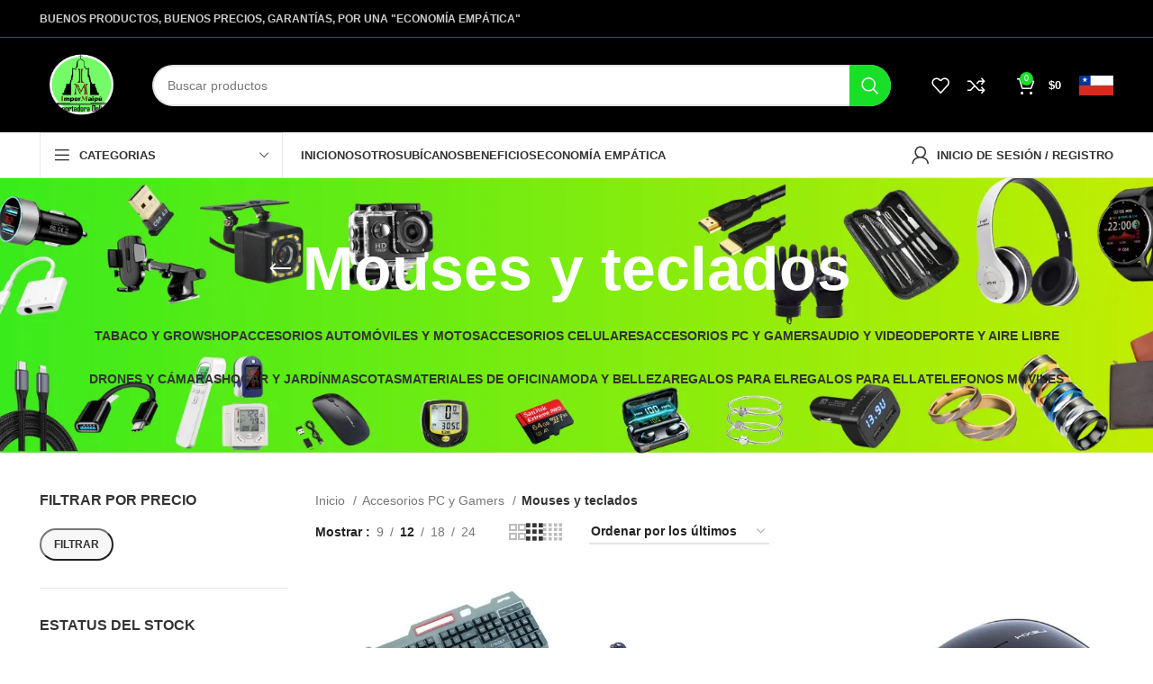

--- FILE ---
content_type: text/html; charset=UTF-8
request_url: https://importadoramaipu.com/categoria-producto/accesorios-pc-y-gamers/mouse-y-teclados/?stock_status=instock
body_size: 65286
content:
<!DOCTYPE html><html lang="es" prefix="og: https://ogp.me/ns#"><head><script data-no-optimize="1">var litespeed_docref=sessionStorage.getItem("litespeed_docref");litespeed_docref&&(Object.defineProperty(document,"referrer",{get:function(){return litespeed_docref}}),sessionStorage.removeItem("litespeed_docref"));</script> <meta charset="UTF-8"><link rel="profile" href="https://gmpg.org/xfn/11"><link rel="pingback" href="https://importadoramaipu.com/xmlrpc.php"> <script type="litespeed/javascript">window.MSInputMethodContext&&document.documentMode&&document.write('<script src="https://importadoramaipu.com/wp-content/themes/woodmart/js/libs/ie11CustomProperties.min.js"><\/script>')</script>  <script data-cfasync="false" data-pagespeed-no-defer>window.dataLayerPYS = window.dataLayerPYS || [];</script> <title>Mouses y teclados - Importadora Maipú</title><meta name="robots" content="follow, index, max-snippet:-1, max-video-preview:-1, max-image-preview:large"/><link rel="canonical" href="https://importadoramaipu.com/categoria-producto/accesorios-pc-y-gamers/mouse-y-teclados/" /><meta property="og:locale" content="es_ES" /><meta property="og:type" content="article" /><meta property="og:title" content="Mouses y teclados - Importadora Maipú" /><meta property="og:url" content="https://importadoramaipu.com/categoria-producto/accesorios-pc-y-gamers/mouse-y-teclados/" /><meta property="og:site_name" content="Importadora Maipú" /><meta property="article:publisher" content="https://www.facebook.com/impormaipu" /><meta property="og:image" content="https://importadoramaipu.com/wp-content/uploads/2023/08/mouses-y-teclados1-1.jpg" /><meta property="og:image:secure_url" content="https://importadoramaipu.com/wp-content/uploads/2023/08/mouses-y-teclados1-1.jpg" /><meta property="og:image:width" content="500" /><meta property="og:image:height" content="500" /><meta property="og:image:type" content="image/jpeg" /><meta name="twitter:card" content="summary_large_image" /><meta name="twitter:title" content="Mouses y teclados - Importadora Maipú" /><meta name="twitter:image" content="https://importadoramaipu.com/wp-content/uploads/2022/02/Logo-ImportaMaipu-V-2.0.png" /><meta name="twitter:label1" content="Productos" /><meta name="twitter:data1" content="6" /> <script type="application/ld+json" class="rank-math-schema">{"@context":"https://schema.org","@graph":[{"@type":"Organization","@id":"https://importadoramaipu.com/#organization","name":"Importadora Maip\u00fa","sameAs":["https://www.facebook.com/impormaipu"]},{"@type":"WebSite","@id":"https://importadoramaipu.com/#website","url":"https://importadoramaipu.com","name":"Importadora Maip\u00fa","alternateName":"Impormaipu","publisher":{"@id":"https://importadoramaipu.com/#organization"},"inLanguage":"es"},{"@type":"CollectionPage","@id":"https://importadoramaipu.com/categoria-producto/accesorios-pc-y-gamers/mouse-y-teclados/#webpage","url":"https://importadoramaipu.com/categoria-producto/accesorios-pc-y-gamers/mouse-y-teclados/","name":"Mouses y teclados - Importadora Maip\u00fa","isPartOf":{"@id":"https://importadoramaipu.com/#website"},"inLanguage":"es"}]}</script>  <script type='application/javascript'  id='pys-version-script'>console.log('PixelYourSite Free version 11.1.5.2');</script> <link rel='dns-prefetch' href='//www.googletagmanager.com' /><link rel='dns-prefetch' href='//cdnjs.cloudflare.com' /><link rel='dns-prefetch' href='//fonts.googleapis.com' /><link rel="alternate" type="application/rss+xml" title="Importadora Maipú &raquo; Feed" href="https://importadoramaipu.com/feed/" /><link rel="alternate" type="application/rss+xml" title="Importadora Maipú &raquo; Feed de los comentarios" href="https://importadoramaipu.com/comments/feed/" /><link rel="alternate" type="application/rss+xml" title="Importadora Maipú &raquo; Mouses y teclados Categoría Feed" href="https://importadoramaipu.com/categoria-producto/accesorios-pc-y-gamers/mouse-y-teclados/feed/" /><style id='wp-img-auto-sizes-contain-inline-css' type='text/css'>img:is([sizes=auto i],[sizes^="auto," i]){contain-intrinsic-size:3000px 1500px}
/*# sourceURL=wp-img-auto-sizes-contain-inline-css */</style><style id="litespeed-ccss">img:is([sizes="auto"i],[sizes^="auto,"i]){contain-intrinsic-size:3000px 1500px}ul{box-sizing:border-box}.entry-content{counter-reset:footnotes}:root{--wp--preset--font-size--normal:16px;--wp--preset--font-size--huge:42px}:where(figure){margin:0 0 1em}:root{--wp--preset--aspect-ratio--square:1;--wp--preset--aspect-ratio--4-3:4/3;--wp--preset--aspect-ratio--3-4:3/4;--wp--preset--aspect-ratio--3-2:3/2;--wp--preset--aspect-ratio--2-3:2/3;--wp--preset--aspect-ratio--16-9:16/9;--wp--preset--aspect-ratio--9-16:9/16;--wp--preset--color--black:#000000;--wp--preset--color--cyan-bluish-gray:#abb8c3;--wp--preset--color--white:#ffffff;--wp--preset--color--pale-pink:#f78da7;--wp--preset--color--vivid-red:#cf2e2e;--wp--preset--color--luminous-vivid-orange:#ff6900;--wp--preset--color--luminous-vivid-amber:#fcb900;--wp--preset--color--light-green-cyan:#7bdcb5;--wp--preset--color--vivid-green-cyan:#00d084;--wp--preset--color--pale-cyan-blue:#8ed1fc;--wp--preset--color--vivid-cyan-blue:#0693e3;--wp--preset--color--vivid-purple:#9b51e0;--wp--preset--gradient--vivid-cyan-blue-to-vivid-purple:linear-gradient(135deg,rgba(6,147,227,1) 0%,rgb(155,81,224) 100%);--wp--preset--gradient--light-green-cyan-to-vivid-green-cyan:linear-gradient(135deg,rgb(122,220,180) 0%,rgb(0,208,130) 100%);--wp--preset--gradient--luminous-vivid-amber-to-luminous-vivid-orange:linear-gradient(135deg,rgba(252,185,0,1) 0%,rgba(255,105,0,1) 100%);--wp--preset--gradient--luminous-vivid-orange-to-vivid-red:linear-gradient(135deg,rgba(255,105,0,1) 0%,rgb(207,46,46) 100%);--wp--preset--gradient--very-light-gray-to-cyan-bluish-gray:linear-gradient(135deg,rgb(238,238,238) 0%,rgb(169,184,195) 100%);--wp--preset--gradient--cool-to-warm-spectrum:linear-gradient(135deg,rgb(74,234,220) 0%,rgb(151,120,209) 20%,rgb(207,42,186) 40%,rgb(238,44,130) 60%,rgb(251,105,98) 80%,rgb(254,248,76) 100%);--wp--preset--gradient--blush-light-purple:linear-gradient(135deg,rgb(255,206,236) 0%,rgb(152,150,240) 100%);--wp--preset--gradient--blush-bordeaux:linear-gradient(135deg,rgb(254,205,165) 0%,rgb(254,45,45) 50%,rgb(107,0,62) 100%);--wp--preset--gradient--luminous-dusk:linear-gradient(135deg,rgb(255,203,112) 0%,rgb(199,81,192) 50%,rgb(65,88,208) 100%);--wp--preset--gradient--pale-ocean:linear-gradient(135deg,rgb(255,245,203) 0%,rgb(182,227,212) 50%,rgb(51,167,181) 100%);--wp--preset--gradient--electric-grass:linear-gradient(135deg,rgb(202,248,128) 0%,rgb(113,206,126) 100%);--wp--preset--gradient--midnight:linear-gradient(135deg,rgb(2,3,129) 0%,rgb(40,116,252) 100%);--wp--preset--font-size--small:13px;--wp--preset--font-size--medium:20px;--wp--preset--font-size--large:36px;--wp--preset--font-size--x-large:42px;--wp--preset--spacing--20:0.44rem;--wp--preset--spacing--30:0.67rem;--wp--preset--spacing--40:1rem;--wp--preset--spacing--50:1.5rem;--wp--preset--spacing--60:2.25rem;--wp--preset--spacing--70:3.38rem;--wp--preset--spacing--80:5.06rem;--wp--preset--shadow--natural:6px 6px 9px rgba(0, 0, 0, 0.2);--wp--preset--shadow--deep:12px 12px 50px rgba(0, 0, 0, 0.4);--wp--preset--shadow--sharp:6px 6px 0px rgba(0, 0, 0, 0.2);--wp--preset--shadow--outlined:6px 6px 0px -3px rgba(255, 255, 255, 1), 6px 6px rgba(0, 0, 0, 1);--wp--preset--shadow--crisp:6px 6px 0px rgba(0, 0, 0, 1)}table th{padding:1em 1.41575em;vertical-align:middle}body{font-family:Arial,Helvetica,sans-serif}.woocommerce form .form-row .required{visibility:visible}.um-modal-close{display:block;position:fixed;right:0;top:0;font-size:24px;text-decoration:none!important;color:#fff!important;padding:0 10px}.um-modal-body{min-height:3px;padding:20px;box-sizing:border-box!important;width:100%;background:#fff;-moz-border-radius:0 0 3px 3px;-webkit-border-radius:0 0 3px 3px;border-radius:0 0 3px 3px}.um-modal-body.photo{-moz-border-radius:3px;-webkit-border-radius:3px;border-radius:3px;box-shadow:0 0 0 1px rgb(0 0 0/.1),0 0 0 1px rgb(255 255 255/.12) inset;background:#888;padding:0}[class^=um-faicon-]:before{font-family:FontAwesome!important;font-style:normal!important;font-weight:400!important;font-variant:normal!important;text-transform:none!important;speak:none;line-height:1;-webkit-font-smoothing:antialiased;-moz-osx-font-smoothing:grayscale}.um-faicon-times:before{content:""}.container,.container-fluid{width:100%;padding-right:15px;padding-left:15px;margin-right:auto;margin-left:auto}.row{display:flex;flex-wrap:wrap;margin-right:-15px;margin-left:-15px}.col-12,.col-lg-12,.col-lg-3,.col-lg-6,.col-lg-9,.col-md-12,.col-md-6{position:relative;width:100%;min-height:1px;padding-right:15px;padding-left:15px}.col-12{flex:0 0 100%;max-width:100%}@media (min-width:769px){.col-md-6{flex:0 0 50%;max-width:50%}.col-md-12{flex:0 0 100%;max-width:100%}}@media (min-width:1025px){.col-lg-3{flex:0 0 25%;max-width:25%}.col-lg-6{flex:0 0 50%;max-width:50%}.col-lg-9{flex:0 0 75%;max-width:75%}.col-lg-12{flex:0 0 100%;max-width:100%}.order-lg-first{order:-1}.order-lg-last{order:13}}.align-items-start{align-items:flex-start!important}:root{--wd-text-line-height:1.6;--wd-brd-radius:.001px;--wd-form-height:42px;--wd-form-color:inherit;--wd-form-placeholder-color:inherit;--wd-form-bg:transparent;--wd-form-brd-color:rgba(0,0,0,0.1);--wd-form-brd-color-focus:rgba(0,0,0,0.15);--wd-form-chevron:url([data-uri]);--btn-height:42px;--btn-transform:uppercase;--btn-font-weight:600;--btn-font-family:inherit;--btn-font-style:unset;--wd-main-bgcolor:#fff;--wd-scroll-w:.001px;--wd-admin-bar-h:.001px;--wd-tags-mb:20px;--wd-block-spacing:20px;--wd-header-banner-mt:.001px;--wd-sticky-nav-w:.001px;--color-white:#fff;--color-gray-100:#f7f7f7;--color-gray-200:#f1f1f1;--color-gray-300:#bbb;--color-gray-400:#a5a5a5;--color-gray-500:#777;--color-gray-600:#666;--color-gray-700:#555;--color-gray-800:#333;--color-gray-900:#242424;--bgcolor-white-rgb:255,255,255;--bgcolor-white:#fff;--bgcolor-gray-100:#f7f7f7;--bgcolor-gray-200:#f7f7f7;--bgcolor-gray-300:#f1f1f1;--bgcolor-gray-400:rgba(187,187,187,0.4);--brdcolor-gray-200:rgba(0,0,0,0.075);--brdcolor-gray-300:rgba(0,0,0,0.105);--brdcolor-gray-400:rgba(0,0,0,0.12);--brdcolor-gray-500:rgba(0,0,0,0.2)}html,body,div,span,iframe,h1,h2,h3,p,a,img,small,strong,i,ul,li,form,label,table,tbody,thead,tr,th,td,figure,header,nav{margin:0;padding:0;border:0;vertical-align:baseline;font:inherit;font-size:100%}*,*:before,*:after{-webkit-box-sizing:border-box;-moz-box-sizing:border-box;box-sizing:border-box}html{line-height:1;-webkit-text-size-adjust:100%;font-family:sans-serif;overflow-x:hidden}ul{list-style:none;margin-bottom:var(--list-mb);padding-left:var(--li-pl);--list-mb:20px;--li-mb:10px;--li-pl:17px}th,td{vertical-align:middle;text-align:left}a img{border:none}figure,header,nav{display:block}a,button,input{touch-action:manipulation}button,input{margin:0;color:inherit;font:inherit}button{overflow:visible}button{-webkit-appearance:button}button::-moz-focus-inner,input::-moz-focus-inner{padding:0;border:0;padding:0;border:0}body{margin:0;background-color:#fff;color:var(--wd-text-color);text-rendering:optimizeLegibility;font-weight:var(--wd-text-font-weight);font-style:var(--wd-text-font-style);font-size:var(--wd-text-font-size);font-family:var(--wd-text-font);-webkit-font-smoothing:antialiased;-moz-osx-font-smoothing:grayscale;line-height:var(--wd-text-line-height);--wd-header-h:calc(var(--wd-top-bar-h) + var(--wd-header-general-h) + var(--wd-header-bottom-h));--wd-header-sticky-h:calc(var(--wd-top-bar-sticky-h) + var(--wd-header-general-sticky-h) + var(--wd-header-bottom-sticky-h) + var(--wd-header-clone-h))}@supports (overflow:clip){body{overflow:clip}}p{margin-bottom:var(--wd-tags-mb)}a{color:var(--wd-link-color);text-decoration:none}label{display:block;margin-bottom:5px;color:var(--wd-title-color);vertical-align:middle;font-weight:400}.required{border:none;color:#E01020;font-size:16px;line-height:1}strong{font-weight:600}small{font-size:80%}hr{margin-top:20px;margin-bottom:20px;max-width:35px;border:none;border-bottom:1px solid currentColor;opacity:.2}iframe{max-width:100%}img{max-width:100%;height:auto;border:0;vertical-align:middle}h1{font-size:28px}h2{font-size:24px}h3{font-size:22px}h1,h2,h3,.title{display:block;margin-bottom:var(--wd-tags-mb);color:var(--wd-title-color);text-transform:var(--wd-title-transform);font-weight:var(--wd-title-font-weight);font-style:var(--wd-title-font-style);font-family:var(--wd-title-font);line-height:1.4}.wd-entities-title{display:block;color:var(--wd-entities-title-color);word-wrap:break-word;font-weight:var(--wd-entities-title-font-weight);font-style:var(--wd-entities-title-font-style);font-family:var(--wd-entities-title-font);text-transform:var(--wd-entities-title-transform);line-height:1.4}li{margin-bottom:var(--li-mb)}li:last-child{margin-bottom:0}li>ul{margin-top:var(--li-mb);margin-bottom:0}ul{list-style:disc}.wd-sub-menu,.wd-nav{list-style:none;--li-pl:0}.wd-sub-menu,.wd-nav{--list-mb:0;--li-mb:0}.text-center{--content-align:center;--text-align:center;text-align:center}.text-left{--text-align:left;text-align:left;--content-align:flex-start}.color-scheme-dark{--color-white:#fff;--color-gray-100:#f7f7f7;--color-gray-200:#f1f1f1;--color-gray-300:#bbb;--color-gray-400:#a5a5a5;--color-gray-500:#777;--color-gray-600:#666;--color-gray-700:#555;--color-gray-800:#333;--color-gray-900:#242424;--bgcolor-white-rgb:255,255,255;--bgcolor-white:#fff;--bgcolor-gray-100:#f7f7f7;--bgcolor-gray-200:#f7f7f7;--bgcolor-gray-300:#f1f1f1;--bgcolor-gray-400:rgba(187,187,187,0.4);--brdcolor-gray-200:rgba(0,0,0,0.075);--brdcolor-gray-300:rgba(0,0,0,0.105);--brdcolor-gray-400:rgba(0,0,0,0.12);--brdcolor-gray-500:rgba(0,0,0,0.2);--wd-text-color:#777;--wd-title-color:#242424;--wd-entities-title-color:#333;--wd-entities-title-color-hover:rgba(51,51,51,0.65);--wd-link-color:#333;--wd-link-color-hover:#242424;--wd-form-brd-color:rgba(0,0,0,0.1);--wd-form-brd-color-focus:rgba(0,0,0,0.15);--wd-form-placeholder-color:#777;color:var(--wd-text-color)}.wd-fill{position:absolute;top:0;right:0;bottom:0;left:0}.wd-hide{display:none!important}.set-mb-l{--margin-bottom:20px}.set-mb-l>*{margin-bottom:var(--margin-bottom)}.set-cont-mb-s{--wd-tags-mb:10px}.reset-last-child>*:last-child{margin-bottom:0}@keyframes wd-rotate{100%{transform:rotate(360deg)}}@keyframes wd-fadeIn{from{opacity:0}to{opacity:1}}table{margin-bottom:35px;width:100%;border-spacing:0;border-collapse:collapse;line-height:1.4}table th{padding:15px 10px;border-bottom:2px solid var(--brdcolor-gray-200);color:var(--wd-title-color);text-transform:uppercase;font-weight:var(--wd-title-font-weight);font-style:var(--wd-title-font-style);font-size:16px;font-family:var(--wd-title-font)}table td{padding:15px 12px;border-bottom:1px solid var(--brdcolor-gray-300)}input[type="text"],input[type="password"]{-webkit-appearance:none;-moz-appearance:none;appearance:none}input[type="text"],input[type="password"]{padding:0 15px;max-width:100%;width:100%;height:var(--wd-form-height);border:var(--wd-form-brd-width) solid var(--wd-form-brd-color);border-radius:var(--wd-form-brd-radius);background-color:var(--wd-form-bg);box-shadow:none;color:var(--wd-form-color);vertical-align:middle;font-size:14px}::-webkit-input-placeholder{color:var(--wd-form-placeholder-color)}::-moz-placeholder{color:var(--wd-form-placeholder-color)}:-moz-placeholder{color:var(--wd-form-placeholder-color)}input[type="checkbox"]{box-sizing:border-box;margin-top:0;padding:0;vertical-align:middle;margin-inline-end:5px}input:-webkit-autofill{border-color:var(--wd-form-brd-color);-webkit-box-shadow:0 0 0 1000px var(--wd-form-bg) inset;-webkit-text-fill-color:var(--wd-form-color)}:is(.btn,.button,button,[type="submit"],[type="button"]){padding:5px 20px;min-height:var(--btn-height);font-size:13px;position:relative;display:inline-flex;align-items:center;justify-content:center;outline:none;border:0 solid #fff0;border-radius:0;box-shadow:none;vertical-align:middle;text-align:center;text-decoration:none;text-transform:var(--btn-transform);text-shadow:none;font-weight:var(--btn-font-weight);font-family:var(--btn-font-family);font-style:var(--btn-font-style);line-height:1.2;color:var(--btn-color,#3E3E3E);background-color:var(--btn-bgcolor,#F3F3F3)}.wd-scroll-content{overflow:hidden;overflow-y:auto;-webkit-overflow-scrolling:touch;max-height:50vh;scrollbar-width:thin}.wd-dropdown{position:absolute;top:100%;left:0;z-index:380;margin-top:15px;margin-right:0;margin-left:calc(var(--nav-gap, .001px)/2*-1);background-color:var(--bgcolor-white);background-position:bottom right;background-clip:border-box;background-repeat:no-repeat;box-shadow:0 0 3px rgb(0 0 0/.15);text-align:left;border-radius:var(--wd-brd-radius);visibility:hidden;opacity:0;transform:translateY(15px) translateZ(0)}.wd-dropdown:after{content:"";position:absolute;right:0;bottom:100%;left:0;height:15px}.wd-dropdown-menu{min-height:min(var(--wd-dropdown-height),var(--wd-content-h, var(--wd-dropdown-height)));width:var(--wd-dropdown-width);background-image:var(--wd-dropdown-bg-img)}.wd-dropdown-menu.wd-design-default{padding:12px 20px;--wd-dropdown-width:220px}.wd-dropdown-menu.wd-design-default>.container{padding:0;width:auto}.wd-side-hidden{position:fixed;top:var(--wd-admin-bar-h);bottom:0;z-index:500;overflow:hidden;overflow-y:auto;-webkit-overflow-scrolling:touch;width:340px;background-color:var(--bgcolor-white)}.wd-side-hidden.wd-left{right:auto;left:0;transform:translate3d(-100%,0,0)}.wd-side-hidden.wd-right{right:0;left:auto;transform:translate3d(100%,0,0)}.wd-sub-menu{--sub-menu-color:#848484;--sub-menu-color-hover:var(--wd-primary-color)}.wd-sub-menu li{position:relative}.wd-sub-menu li>a{position:relative;display:flex;align-items:center;padding-top:8px;padding-bottom:8px;color:var(--sub-menu-color);font-size:14px;line-height:1.3}.wd-nav-img{display:inline-block;margin-right:7px;max-height:18px;width:auto!important}.wd-nav{--nav-gap:20px;display:inline-flex;flex-wrap:wrap;justify-content:var(--text-align);text-align:left;gap:1px var(--nav-gap)}.wd-nav>li{position:relative}.wd-nav>li>a{position:relative;display:flex;align-items:center;flex-direction:row;text-transform:uppercase;font-weight:600;font-size:13px;line-height:1.2}.wd-nav>li:is(.wd-has-children,.menu-item-has-children)>a:after{margin-left:4px;font-weight:400;font-style:normal;font-size:clamp(6px,50%,18px);content:"";font-family:"woodmart-font"}.wd-nav[class*="wd-style-"]{--nav-color:#333;--nav-color-hover:rgba(51,51,51,0.7);--nav-color-active:rgba(51,51,51,0.7);--nav-chevron-color:rgba(82, 82, 82, .45)}.wd-nav[class*="wd-style-"]>li>a{color:var(--nav-color)}.wd-nav[class*="wd-style-"]>li:is(.current-menu-item,.wd-active,.active)>a{color:var(--nav-color-active)}.wd-nav.wd-style-default{--nav-color-hover:var(--wd-primary-color);--nav-color-active:var(--wd-primary-color)}.wd-nav[class*="wd-style-underline"] .nav-link-text{position:relative;display:inline-block;padding-top:1px;padding-bottom:1px;line-height:1.2}.wd-nav[class*="wd-style-underline"] .nav-link-text:after{content:"";position:absolute;top:100%;left:0;width:0;height:2px;background-color:var(--wd-primary-color)}.wd-nav[class*="wd-style-underline"]>li:is(:hover,.current-menu-item,.wd-active,.active)>a .nav-link-text:after{width:100%}.wd-close-side{position:fixed;z-index:400;visibility:hidden;background-color:rgb(0 0 0/.7);opacity:0}.wd-action-btn{display:inline-flex;vertical-align:middle;--action-btn-color:var(--color-gray-800);--action-btn-hover-color:var(--color-gray-500)}.wd-action-btn>a{display:inline-flex;align-items:center;justify-content:center;color:var(--action-btn-color)}.wd-action-btn>a:before{font-family:"woodmart-font"}.wd-action-btn>a:after{position:absolute;top:calc(50% - .5em);left:0;opacity:0;content:"";display:inline-block;width:1em;height:1em;border:1px solid #fff0;border-left-color:var(--color-gray-900);border-radius:50%;vertical-align:middle}.wd-action-btn.wd-style-text>a{position:relative;font-weight:600;line-height:1}.wd-action-btn.wd-style-text>a:before{margin-inline-end:.3em;font-size:110%;font-weight:400}.wd-cross-icon>a:before{content:""}.wd-heading{display:flex;flex:0 0 auto;align-items:center;justify-content:flex-end;gap:10px;padding:20px 15px;border-bottom:1px solid var(--brdcolor-gray-300)}.wd-heading>a{--wd-link-color:var(--wd-primary-color);--wd-link-color-hover:var(--wd-primary-color)}.wd-heading .title{flex:1 1 auto;margin-bottom:0;font-size:130%}.wd-heading .wd-action-btn{flex:0 0 auto}.wd-heading .wd-action-btn.wd-style-text>a{height:25px}:is(.widget,.wd-widget,div[class^="vc_wp"]){line-height:1.4;--wd-link-color:var(--color-gray-500);--wd-link-color-hover:var(--color-gray-800)}.widget{margin-bottom:30px;padding-bottom:30px;border-bottom:1px solid var(--brdcolor-gray-300)}.widget:last-child{margin-bottom:0;padding-bottom:0;border-bottom:none}.website-wrapper{position:relative;background-color:var(--wd-main-bgcolor)}.main-page-wrapper{margin-top:-40px;padding-top:40px;min-height:50vh;background-color:var(--wd-main-bgcolor)}.site-content{margin-bottom:40px}.searchform[class*="wd-style-with-bg"] .searchsubmit{color:#fff;background-color:var(--wd-primary-color)}.searchform.wd-style-with-bg .searchsubmit{border-top-right-radius:var(--wd-form-brd-radius);border-bottom-right-radius:var(--wd-form-brd-radius)}.wd-image{border-radius:var(--wd-brd-radius)}.wd-image img{border-radius:var(--wd-brd-radius)}@media (min-width:1025px){.wd-scroll{--scrollbar-track-bg:rgba(0,0,0,0.05);--scrollbar-thumb-bg:rgba(0,0,0,0.12)}.wd-scroll ::-webkit-scrollbar{width:5px}.wd-scroll ::-webkit-scrollbar-track{background-color:var(--scrollbar-track-bg)}.wd-scroll ::-webkit-scrollbar-thumb{background-color:var(--scrollbar-thumb-bg)}}@media (max-width:1024px){@supports not (overflow:clip){body{overflow:hidden}}.wd-side-hidden{width:300px;z-index:99999}.wd-close-side{top:-150px}}.vc_row:after,.vc_row:before{content:" ";display:table}.vc_row:after{clear:both}.vc_column_container{width:100%}.vc_row{margin-left:-15px;margin-right:-15px}.vc_col-sm-12{position:relative;min-height:1px;padding-left:15px;padding-right:15px;box-sizing:border-box}@media (min-width:768px){.vc_col-sm-12{float:left}.vc_col-sm-12{width:100%}}.vc_column-inner::after,.vc_column-inner::before{content:" ";display:table}.vc_column-inner::after{clear:both}.vc_column_container{padding-left:0;padding-right:0}.vc_column_container>.vc_column-inner{box-sizing:border-box;padding-left:15px;padding-right:15px;width:100%}.wd-enabled-flex>.vc_column-inner>.wpb_wrapper{display:flex;flex-wrap:wrap}.wd-enabled-flex>.vc_column-inner>.wpb_wrapper>*:not(.wd-enabled-width):not(.inline-element){width:100%}.wd-wpb{margin-bottom:30px}.wd-breadcrumbs{vertical-align:middle}.woocommerce-breadcrumb{display:inline-flex;align-items:center;flex-wrap:wrap;color:var(--color-gray-800)}.woocommerce-breadcrumb a{margin-right:6px}.woocommerce-breadcrumb a:after{content:"/";margin-left:5px}.woocommerce-breadcrumb a{color:var(--color-gray-500)}.woocommerce-breadcrumb .breadcrumb-last{margin-right:8px;font-weight:600}.woocommerce-breadcrumb .breadcrumb-last:last-child{margin-right:0}.amount{color:var(--wd-primary-color);font-weight:600}.price{color:var(--wd-primary-color)}.price .amount{font-size:inherit}.woocommerce-price-suffix{color:var(--color-gray-500)}.woocommerce-notices-wrapper:empty{display:none}:is(.blockOverlay,.wd-loader-overlay):after{position:absolute;top:calc(50% - 13px);left:calc(50% - 13px);content:"";display:inline-block;width:26px;height:26px;border:1px solid #fff0;border-left-color:var(--color-gray-900);border-radius:50%;vertical-align:middle;animation:wd-rotate 450ms infinite linear}.wd-loader-overlay{z-index:340;border-radius:inherit;animation:wd-fadeIn .6s ease both;background-color:rgba(var(--bgcolor-white-rgb),.6)}.wd-loader-overlay:not(.wd-loading){display:none}form.cart>*{flex:1 1 100%}.woocommerce-product-details__short-description{margin-bottom:20px}.product_title{font-size:34px;line-height:1.2;--page-title-display:block}@media (max-width:1024px){.product_title{font-size:24px}}@media (max-width:768.98px){.product_title{font-size:20px}}.whb-header{margin-bottom:40px}.whb-flex-row{display:flex;flex-direction:row;flex-wrap:nowrap;justify-content:space-between}.whb-column{display:flex;align-items:center;flex-direction:row;max-height:inherit}.whb-col-left,.whb-mobile-left{justify-content:flex-start;margin-left:-10px}.whb-col-right,.whb-mobile-right{justify-content:flex-end;margin-right:-10px}.whb-col-mobile{flex:1 1 auto;justify-content:center;margin-right:-10px;margin-left:-10px}.whb-flex-flex-middle .whb-col-center{flex:1 1 0%}.whb-general-header .whb-mobile-left,.whb-general-header .whb-mobile-right{flex:1 1 0%}.whb-main-header{position:relative;top:0;right:0;left:0;z-index:390;backface-visibility:hidden;-webkit-backface-visibility:hidden}.whb-color-dark:not(.whb-with-bg){background-color:#fff}.wd-header-nav,.site-logo{padding-right:10px;padding-left:10px}.wd-header-nav{flex:1 1 auto}.wd-nav-main>li>a{height:40px;font-weight:var(--wd-header-el-font-weight);font-style:var(--wd-header-el-font-style);font-size:var(--wd-header-el-font-size);font-family:var(--wd-header-el-font);text-transform:var(--wd-header-el-transform)}.site-logo{max-height:inherit}.wd-logo{max-height:inherit}.wd-logo img{padding-top:5px;padding-bottom:5px;max-height:inherit;transform:translateZ(0);backface-visibility:hidden;-webkit-backface-visibility:hidden;perspective:800px}.wd-logo img[width]:not([src$=".svg"]){width:auto;object-fit:contain}.wd-switch-logo .wd-sticky-logo{display:none;animation:wd-fadeIn .5s ease}.wd-header-mobile-nav .wd-tools-icon:before{content:"";font-family:"woodmart-font"}.mobile-nav .searchform{--wd-form-brd-width:0;--wd-form-bg:transparent;--wd-form-color:var(--color-gray-500);--wd-form-placeholder-color:var(--color-gray-500);z-index:2;box-shadow:0-1px 9px rgb(0 0 0/.17)}.mobile-nav .searchform input[type="text"]{padding-right:50px;padding-left:20px;height:70px;font-weight:600}.mobile-nav .wd-dropdown-results{position:static}.wd-nav-mobile{display:flex;display:none;margin-right:0;margin-left:0;animation:wd-fadeIn 1s ease}.wd-nav-mobile>li{flex:1 1 100%;max-width:100%;width:100%}.wd-nav-mobile>li>a{color:var(--color-gray-800)}.wd-nav-mobile li{display:flex;flex-wrap:wrap}.wd-nav-mobile li a{flex:1 1 0%;padding:5px 20px;min-height:50px;border-bottom:1px solid var(--brdcolor-gray-300)}.wd-nav-mobile li.menu-item-has-children>a:after{content:none}.wd-nav-mobile li.menu-item-has-children:not(.menu-item-has-block)>a{margin-right:-50px;padding-right:55px}.wd-nav-mobile .wd-with-icon>a:before{margin-right:7px;font-weight:400;font-family:"woodmart-font"}.wd-nav-mobile .menu-item-account>a:before{content:""}.wd-nav-mobile .menu-item-wishlist>a:before{content:""}.wd-nav-mobile .menu-item-compare>a:before{content:""}.wd-nav-mobile ul{display:none;flex:1 1 100%;order:3}.wd-nav-mobile.wd-active{display:block}.wd-nav-mob-tab{--nav-gap:.001px;display:flex;margin:0;border-bottom:1px solid var(--brdcolor-gray-300);background-color:rgb(0 0 0/.04)}.wd-nav-mob-tab>li{flex:1 0 50%;max-width:50%}.wd-nav-mob-tab>li>a{padding:0;height:100%;font-weight:900}.wd-nav-mob-tab>li.wd-active>a{background-color:rgb(0 0 0/.05)}.wd-nav-mob-tab[class*="wd-style-underline"]{--nav-color:#909090;--nav-color-hover:#333;--nav-color-active:#333}.wd-nav-mob-tab[class*="wd-style-underline"] .nav-link-text{position:static;flex:1 1 auto;padding:18px 15px;text-align:center}.wd-nav-mob-tab[class*="wd-style-underline"] .nav-link-text:after{top:auto;bottom:-1px}.wd-nav-mob-tab[class*="wd-style-underline"]:after{top:auto;bottom:-1px}.wd-nav-mob-tab:not(.wd-swap) li:first-child .nav-link-text:after{right:0;left:auto}@media (min-width:1025px){.whb-hidden-lg{display:none}}@media (max-width:1024px){.whb-visible-lg,.whb-hidden-mobile{display:none}}.wd-tools-element{position:relative;--wd-count-size:15px;--wd-header-el-color:#333;--wd-header-el-color-hover:rgba(51,51,51,.6)}.wd-tools-element>a{display:flex;align-items:center;justify-content:center;height:40px;color:var(--wd-header-el-color);line-height:1;padding-right:10px;padding-left:10px}.wd-tools-element .wd-tools-icon{position:relative;display:flex;align-items:center;justify-content:center;font-size:0}.wd-tools-element .wd-tools-icon:before{font-size:20px}.wd-tools-element .wd-tools-text{margin-inline-start:8px;text-transform:var(--wd-header-el-transform);white-space:nowrap;font-weight:var(--wd-header-el-font-weight);font-style:var(--wd-header-el-font-style);font-size:var(--wd-header-el-font-size);font-family:var(--wd-header-el-font)}.wd-tools-element .wd-tools-count{z-index:1;width:var(--wd-count-size);height:var(--wd-count-size);border-radius:50%;text-align:center;letter-spacing:0;font-weight:400;line-height:var(--wd-count-size)}.wd-tools-element.wd-style-icon .wd-tools-text{display:none!important}.whb-color-light .wd-tools-element{--wd-header-el-color:#fff;--wd-header-el-color-hover:rgba(255,255,255,0.8)}.wd-tools-element:is(.wd-design-2,.wd-design-5).wd-style-icon.wd-with-count{margin-inline-end:5px}.wd-tools-element:is(.wd-design-2,.wd-design-5) .wd-tools-count{position:absolute;top:-5px;inset-inline-end:-9px;background-color:var(--wd-primary-color);color:#fff;font-size:9px}.wd-header-text,.wd-header-html{padding-right:10px;padding-left:10px}.wd-header-text{flex:1 1 auto}.whb-top-bar .wd-header-text{font-size:12px;line-height:1.2}.whb-color-light .wd-header-text{--color-white:#000;--color-gray-100:rgba(255,255,255,0.1);--color-gray-200:rgba(255,255,255,0.2);--color-gray-300:rgba(255,255,255,0.5);--color-gray-400:rgba(255,255,255,0.6);--color-gray-500:rgba(255,255,255,0.7);--color-gray-600:rgba(255,255,255,0.8);--color-gray-700:rgba(255,255,255,0.9);--color-gray-800:#fff;--color-gray-900:#fff;--bgcolor-white-rgb:0,0,0;--bgcolor-white:#0f0f0f;--bgcolor-gray-100:#0a0a0a;--bgcolor-gray-200:#121212;--bgcolor-gray-300:#141414;--bgcolor-gray-400:#171717;--brdcolor-gray-200:rgba(255,255,255,0.1);--brdcolor-gray-300:rgba(255,255,255,0.15);--brdcolor-gray-400:rgba(255,255,255,0.25);--brdcolor-gray-500:rgba(255,255,255,0.3);--wd-text-color:rgba(255,255,255,0.8);--wd-title-color:#fff;--wd-widget-title-color:var(--wd-title-color);--wd-entities-title-color:#fff;--wd-entities-title-color-hover:rgba(255,255,255,0.8);--wd-link-color:rgba(255,255,255,0.9);--wd-link-color-hover:#fff;--wd-form-brd-color:rgba(255,255,255,0.2);--wd-form-brd-color-focus:rgba(255,255,255,0.3);--wd-form-placeholder-color:rgba(255,255,255,0.6);--wd-form-chevron:url([data-uri]);--wd-main-bgcolor:#1a1a1a;color:var(--wd-text-color)}.wd-header-wishlist .wd-tools-icon:before{content:"";font-family:"woodmart-font"}.wd-header-compare .wd-tools-icon:before{content:"";font-family:"woodmart-font"}[class*="wd-header-search-form"]{padding-right:10px;padding-left:10px;flex:1 1 auto}[class*="wd-header-search-form"] input[type="text"]{min-width:290px}.wd-header-search-form-mobile .searchform{--wd-form-height:42px}.wd-header-search-form-mobile .searchform input[type="text"]{min-width:100%}[class*="wd-header-search-form"] .wd-style-with-bg{--wd-form-bg:#fff}.wd-dropdown-results{margin-top:0!important;overflow:hidden;right:calc((var(--wd-form-brd-radius)/1.5));left:calc((var(--wd-form-brd-radius)/1.5))}.wd-dropdown-results:after{width:auto!important;height:auto!important}.search-results-wrapper{position:relative}.searchform{position:relative;--wd-search-btn-w:var(--wd-form-height);--wd-form-height:46px}.searchform input[type="text"]{padding-right:var(--wd-search-btn-w)}.searchform .searchsubmit{position:absolute;top:0;right:0;bottom:0;padding:0;width:var(--wd-search-btn-w);min-height:unset;border:none;background-color:#fff0;box-shadow:none;color:var(--wd-form-color);font-weight:400;font-size:0}.searchform .searchsubmit:after{font-size:calc(var(--wd-form-height)/2.3);content:"";font-family:"woodmart-font"}.searchform .searchsubmit:before{position:absolute;top:50%;left:50%;margin-top:calc((var(--wd-form-height)/2.5)/-2);margin-left:calc((var(--wd-form-height)/2.5)/-2);opacity:0;content:"";display:inline-block;width:calc(var(--wd-form-height)/2.5);height:calc(var(--wd-form-height)/2.5);border:1px solid #fff0;border-left-color:currentColor;border-radius:50%;vertical-align:middle}.cart-widget-side{display:flex;flex-direction:column}.cart-widget-side .widget_shopping_cart{position:relative;flex:1 1 100%}.cart-widget-side .widget_shopping_cart_content{display:flex;flex:1 1 auto;flex-direction:column;height:100%}.wd-header-cart .wd-tools-icon:before{content:"";font-family:"woodmart-font"}.wd-header-cart :is(.wd-cart-subtotal,.subtotal-divider,.wd-tools-count){vertical-align:middle}.wd-header-cart .wd-cart-number>span{display:none}.wd-header-cart .wd-cart-subtotal .amount{color:inherit;font-weight:inherit;font-size:inherit}.wd-header-cart:is(.wd-design-5,.wd-design-6,.wd-design-7):not(.wd-style-text) .wd-tools-text{display:none}.wd-header-cart.wd-design-2 .wd-tools-text{margin-inline-start:15px}.wd-header-cart.wd-design-5:not(.wd-style-text){margin-inline-end:5px}.wd-header-cart.wd-design-5 .wd-tools-text{margin-inline-start:15px}.wd-header-cart.wd-design-2 .wd-cart-number,.wd-header-cart.wd-design-5 .wd-cart-number{position:absolute;top:-5px;inset-inline-end:-9px;z-index:1;width:15px;height:15px;border-radius:50%;background-color:var(--wd-primary-color);color:#fff;text-align:center;letter-spacing:0;font-weight:400;font-size:9px;line-height:15px}.wd-dropdown-cats,.wd-dropdown-cats .wd-dropdown-menu{margin-top:0!important}.wd-dropdown-cats:after,.wd-dropdown-cats .wd-dropdown-menu:after{width:auto!important;height:auto!important}.whb-header-bottom .wd-header-cats,.whb-header-bottom .wd-header-cats.wd-style-1 .menu-opener{height:100%}.wd-header-cats{position:relative;margin-right:10px;margin-left:10px}.wd-header-cats .menu-opener{position:relative;z-index:300;display:flex;align-items:center;max-width:320px;color:#333;line-height:1}.wd-header-cats .menu-opener .menu-open-label{text-transform:var(--wd-header-el-transform);font-weight:var(--wd-header-el-font-weight);font-style:var(--wd-header-el-font-style);font-size:var(--wd-header-el-font-size);font-family:var(--wd-header-el-font)}.wd-header-cats .menu-opener-icon:not(.custom-icon):after{font-size:18px;content:"";font-family:"woodmart-font"}.wd-header-cats.wd-style-1 .menu-opener{padding:10px 15px;min-width:270px;height:50px;border-top-left-radius:var(--wd-brd-radius);border-top-right-radius:var(--wd-brd-radius)}.wd-header-cats.wd-style-1 .menu-opener:after{font-size:11px;margin-inline-start:auto;content:"";font-family:"woodmart-font"}.wd-header-cats.wd-style-1 .menu-opener-icon{flex:0 0 auto;margin-inline-end:10px}.wd-dropdown-cats{right:0;z-index:299;min-width:270px;box-shadow:none}.wd-dropdown-cats,.wd-dropdown-cats .wd-nav-vertical,.wd-dropdown-cats .wd-nav-vertical>li:first-child>a{border-top-left-radius:0;border-top-right-radius:0}.wd-nav-vertical .wd-dropdown-menu{margin:0;top:0;left:100%;transform:translateX(-15px) translateY(0) translateZ(0)}.wd-nav-vertical .wd-dropdown-menu:after{height:auto}.wd-nav-vertical{position:relative;display:flex;margin-right:0;margin-left:0;border-radius:var(--wd-brd-radius);gap:0;--nav-chevron-color:rgba(82, 82, 82, .45)}.wd-nav-vertical>li{flex:1 1 100%;max-width:100%;width:100%}.wd-nav-vertical>li>a{padding:12px 18px;color:var(--color-gray-800);text-transform:unset;font-size:14px;line-height:20px}.wd-nav-vertical>li:first-child>a{border-top-left-radius:var(--wd-brd-radius);border-top-right-radius:var(--wd-brd-radius)}.wd-nav-vertical>li:last-child>a{border-bottom-right-radius:var(--wd-brd-radius);border-bottom-left-radius:var(--wd-brd-radius)}.wd-nav-vertical>li.menu-item-has-children>a:after{margin-left:auto;color:var(--nav-chevron-color);font-weight:600;font-size:clamp(6px,60%,18px);content:""}.wd-nav-vertical.wd-design-default{border:1px solid var(--brdcolor-gray-200)}.wd-nav-vertical.wd-design-default>li:not(:last-child){border-bottom:1px solid var(--brdcolor-gray-200)}.whb-col-right .wd-dropdown-register{right:0;left:auto;margin-left:0;margin-right:calc(var(--nav-gap, .001px)/2*-1)}.wd-dropdown-register{padding:25px;width:350px}.wd-dropdown-register .wd-heading{padding:0 0 12px 0;margin-bottom:15px}.wd-dropdown-register .login{--wd-tags-mb:15px}.login>*:last-child{margin-bottom:0}.login:not(.hidden-form){display:block!important}.login-form-footer{display:flex;align-items:center;flex-wrap:wrap;justify-content:space-between;gap:10px}.login-form-footer .lost_password{order:2;color:var(--wd-primary-color)}.login-form-footer .woocommerce-form-login__rememberme{order:1;margin-bottom:0}:is(.register,.login) .button{width:100%;border-radius:var(--btn-accented-brd-radius);color:var(--btn-accented-color);box-shadow:var(--btn-accented-box-shadow);background-color:var(--btn-accented-bgcolor);text-transform:var(--btn-accented-transform,var(--btn-transform));font-weight:var(--btn-accented-font-weight,var(--btn-font-weight));font-family:var(--btn-accented-font-family,var(--btn-font-family));font-style:var(--btn-accented-font-style,var(--btn-font-style))}.wd-header-my-account .wd-tools-icon:before{content:"";font-family:"woodmart-font"}@media (max-width:1024px){.wd-header-my-account .wd-dropdown{display:none}}.single-product .site-content.wd-builder-off{padding-right:0;padding-left:0}.wd-builder-off .single-product-page{--wd-single-spacing:40px}.wd-builder-off .single-product-page>div:not(:last-child){margin-bottom:var(--wd-single-spacing)}.product-images-inner{position:relative;z-index:1}.single-breadcrumbs-wrapper :is(.single-breadcrumbs,.container){display:flex;align-items:center;justify-content:flex-end;gap:10px}.single-breadcrumbs-wrapper .wd-breadcrumbs{flex:1 1 auto;text-align:start;font-size:95%}.single-breadcrumbs-wrapper .wd-products-nav{flex:0 0 auto}@media (max-width:1024px){.breadcrumbs-location-summary .single-product-page{margin-top:-15px}.single-breadcrumbs-wrapper :is(.single-breadcrumbs,.container){flex-wrap:wrap}.single-breadcrumbs-wrapper .woocommerce-breadcrumb .breadcrumb-link-last{margin-right:0;color:var(--color-gray-800);font-weight:600}.single-breadcrumbs-wrapper .woocommerce-breadcrumb .breadcrumb-link-last:after{content:none}.single-breadcrumbs-wrapper .woocommerce-breadcrumb .breadcrumb-last{display:none}.single-product .site-content{margin-bottom:25px}.wd-builder-off .single-product-page{--wd-single-spacing:25px}}@media (max-width:768.98px){.breadcrumbs-location-summary .single-product-page{margin-top:-25px}.product-image-summary-inner>div{margin-bottom:25px}.product-image-summary-inner>div:last-child{margin-bottom:0}.single-product-page .summary-inner{margin-bottom:-20px}.product-image-summary-wrap>div{margin-bottom:25px}.product-image-summary-wrap>div:last-child{margin-bottom:0}}.summary-inner>.price{font-size:155%;line-height:1.2}@media (max-width:1024px){.summary-inner>.price{font-size:130%}}.tabs-layout-tabs>.wd-accordion-item>.wd-accordion-title{display:none}.woocommerce-product-gallery img{width:100%;border-radius:var(--wd-brd-radius)}.woocommerce-product-gallery:not(.thumbs-position-centered){opacity:1!important}.woocommerce-product-gallery .wd-owl{overflow:hidden;border-radius:var(--wd-brd-radius)}.woocommerce-product-gallery .wd-owl .product-image-wrap{padding-right:2px;padding-left:2px}.woocommerce-product-gallery .woocommerce-product-gallery__wrapper.wd-owl.owl-items-lg-1>.product-image-wrap:nth-child(n+2){display:none}.woocommerce-product-gallery .woocommerce-product-gallery__image{position:relative;overflow:hidden;border-radius:var(--wd-brd-radius)}.woocommerce-product-gallery .product-image-thumbnail{position:relative}.woocommerce-product-gallery .thumbnails.wd-owl>.product-image-thumbnail{padding-right:2px;padding-left:2px}.woocommerce-product-gallery .thumbnails.wd-owl>.product-image-thumbnail:first-child{opacity:.5}.product-additional-galleries{position:absolute;bottom:0;left:0;z-index:2;display:flex;align-items:flex-start;flex-direction:column;padding:30px 30px 15px 30px}.wd-action-btn.wd-style-icon-bg-text{--icon-bg-size:50px}.wd-action-btn.wd-style-icon-bg-text>a{flex-wrap:nowrap;overflow:hidden;min-width:var(--icon-bg-size);height:var(--icon-bg-size);border-radius:30px;background-color:var(--bgcolor-white);box-shadow:0 0 5px rgb(0 0 0/.08);color:var(--color-gray-600);font-size:13px}.wd-action-btn.wd-style-icon-bg-text>a:before{display:inline-block;width:var(--icon-bg-size);height:var(--icon-bg-size);text-align:center;font-size:18px;line-height:var(--icon-bg-size);font-family:"woodmart-font"}.wd-action-btn.wd-style-icon-bg-text>a>span{overflow:hidden;padding:0;max-width:0;white-space:nowrap;font-weight:600}.wd-show-product-gallery-wrap>a:before{content:""}@media (max-width:1024px){.wd-action-btn.wd-style-icon-bg-text{--icon-bg-size:40px}.wd-action-btn.wd-style-icon-bg-text>a:before{font-size:14px}}@media (min-width:1025px){.thumbs-position-left .thumbnails .product-image-thumbnail{margin-bottom:15px}.thumbs-position-left .thumbnails:not(.slick-initialized){display:block}.thumbs-position-left .thumbnails:not(.slick-initialized)>div{padding-right:0!important;padding-left:0!important}.thumbs-position-left .thumbnails:not(.slick-initialized)>div:first-child{opacity:.5}.thumbs-position-left.wd-has-thumb>.col-lg-9{align-self:flex-start}.thumbs-position-left.wd-has-thumb>.col-lg-9 .woocommerce-product-gallery__wrapper{margin-inline-start:-15px;width:auto}.thumbs-position-left.wd-has-thumb>.col-lg-9 .product-additional-galleries{inset-inline-start:-15px}.wd-v-thumb-custom{overflow:hidden}.wd-v-thumb-custom .product-image-thumbnail{height:calc(((var(--wd-slick-h) - 30px)/var(--wd-v-items)) - 15px)}.wd-v-thumb-custom .product-image-thumbnail img{position:absolute;top:0;left:0;height:100%;object-fit:cover}.wd-v-thumb-custom:not(.slick-initialized){height:calc(100% - 30px)}.wd-v-thumb-custom:not(.slick-initialized)>div{height:calc((100%/var(--wd-v-items)) - 15px)}}@media (max-width:1024px){.thumbs-position-left .woocommerce-product-gallery__wrapper{margin-bottom:4px}.thumbs-position-left .thumbnails{display:flex}.woocommerce-product-gallery__wrapper:not(.owl-loaded)>.product-image-wrap:nth-child(n+2){display:none}}.wd-owl{position:relative;z-index:1;width:100%}.wd-owl:not(.owl-loaded){display:flex;overflow:hidden}@media (min-width:1025px){.owl-items-lg-1:not(.owl-loaded)>div{flex:0 0 100%;width:100%}}@media (max-width:576px){.owl-items-xs-1:not(.owl-loaded)>div{flex:0 0 100%;width:100%}.owl-items-xs-3:not(.owl-loaded)>div{flex:0 0 33.3333333333%;width:33.3333333333%}}@media (min-width:769px) and (max-width:1024px){.owl-items-md-1:not(.owl-loaded)>div{flex:0 0 100%;width:100%}.owl-items-md-4:not(.owl-loaded)>div{flex:0 0 25%;width:25%}}@media (min-width:577px) and (max-width:768.98px){.owl-items-sm-1:not(.owl-loaded)>div{flex:0 0 100%;width:100%}.owl-items-sm-4:not(.owl-loaded)>div{flex:0 0 25%;width:25%}}.wd-products-nav .wd-dropdown{right:0;left:auto;margin-left:0;margin-right:calc(var(--nav-gap, .001px)/2*-1);display:flex;align-items:center;min-width:240px}.wd-products-nav{position:relative;display:inline-flex;align-items:center;letter-spacing:0;font-size:14px}.wd-product-nav-btn{display:flex;align-items:center;justify-content:center;width:20px;height:20px;color:var(--color-gray-900)}.wd-product-nav-btn:before{font-size:12px;font-family:"woodmart-font"}.wd-product-nav-btn.wd-btn-prev:before{content:""}.wd-product-nav-btn.wd-btn-next:before{content:""}.wd-product-nav-btn.wd-btn-back span{display:none}.wd-product-nav-btn.wd-btn-back:before{content:""}.wd-product-nav-thumb{flex-shrink:0;max-width:90px}.wd-product-nav-thumb img{border-top-left-radius:var(--wd-brd-radius);border-bottom-left-radius:var(--wd-brd-radius)}.wd-product-nav-desc{padding:10px 15px}.wd-product-nav-desc .wd-entities-title{margin-bottom:5px}@media (max-width:768.98px){.wd-products-nav .wd-dropdown{display:none}}.wd-visits-count>span{vertical-align:middle;line-height:1}.wd-builder-off .wd-visits-count{margin-bottom:20px}.wd-visits-count-icon{margin-inline-end:6px;color:var(--wd-primary-color);font-size:16px}.wd-visits-count-icon:before{content:"";font-family:"woodmart-font"}.wd-visits-count-number{display:inline-block;color:var(--color-gray-800);font-weight:600;margin-inline-end:4px}.wd-visits-count.wd-style-with-bg{position:relative;padding:15px 20px}.wd-visits-count.wd-style-with-bg:before{content:"";position:absolute;top:0;right:0;bottom:0;left:0;border-radius:var(--wd-brd-radius);background:var(--wd-primary-color);opacity:.1}.wd-social-icons .wd-social-icon{display:inline-block;margin:4px;vertical-align:middle;text-align:center;font-size:0}.wd-social-icons .wd-icon{display:inline-block;vertical-align:middle;font-family:"woodmart-font"}.social-whatsapp{--social-color:#1EBEA5}.social-whatsapp .wd-icon:before{content:""}.icons-design-default .wd-social-icon{margin:0!important;padding:6px;width:auto!important;height:auto!important;color:rgb(0 0 0/.6)!important}.icons-design-default .wd-social-icon .wd-icon{line-height:1!important}:is(.icons-size-small,.icons-size-) .wd-social-icon{width:30px;height:30px}.wd-social-icons:is(.icons-size-small,.icons-size-) .wd-icon{font-size:14px;line-height:30px}.social-form-circle .wd-social-icon{border-radius:50%}@media (min-width:1025px){.wd-social-icons .whatsapp-mobile{display:none!important}}.wc-tabs-wrapper .woocommerce-Tabs-panel{display:none}.wd-accordion-title{display:flex;align-items:center;padding-top:var(--wd-accordion-spacing);padding-bottom:var(--wd-accordion-spacing)}.wd-accordion-title:is(.wd-active,:hover) .wd-accordion-title-text{color:var(--wd-primary-color)}.wd-accordion-title-text{flex:1;color:var(--wd-title-color);font-weight:var(--wd-title-font-weight);font-size:var(--wd-accordion-font-size,16px)}.wd-accordion-opener{position:relative;color:var(--color-gray-300);text-align:center;font-size:10px;line-height:1}.wd-accordion-opener.wd-opener-style-arrow:before{content:"";font-family:"woodmart-font"}.wd-accordion-title.wd-active .wd-accordion-opener.wd-opener-style-arrow{transform:rotate(180deg)}.wd-accordion-title.wd-opener-pos-right{flex-direction:row}.wd-accordion-title.wd-opener-pos-right .wd-accordion-opener{margin-left:12px}.woocommerce-Reviews{display:flex;flex-wrap:wrap;margin-right:-30px;margin-bottom:-25px;margin-left:-30px}.woocommerce-Reviews>:is(div,p){flex:1 1 100%;margin-bottom:25px;padding-right:30px;padding-left:30px;order:0}.woocommerce-Reviews :is(.comment-reply-title,.woocommerce-Reviews-title){text-transform:uppercase;font-size:14px;line-height:inherit}.woocommerce-Reviews #comments{position:relative;order:1}.woocommerce-Reviews #comments .wd-loader-overlay{left:30px;right:30px}.woocommerce-Reviews #comments .wd-loader-overlay:after{top:min(calc(50% - 13px),150px)}.wd-reviews-heading{display:flex;justify-content:space-between;align-items:center;flex-wrap:wrap;margin-bottom:10px}.wd-reviews-tools{display:flex;flex-wrap:wrap;align-items:center;margin-bottom:5px}.wd-reviews-tools:first-child{flex-basis:max(50%,500px);flex-grow:1}.wd-reviews-tools>*{margin-bottom:5px}@media (min-width:1025px){.wd-single-reviews.wd-layout-two-column .woocommerce-Reviews>:is(div,p){flex-basis:max(400px,50%)}}.product-grid-item :is(.wd-entities-title,.wd-product-cats,.wd-product-brands-links){margin-bottom:5px;font-size:inherit}.product-grid-item :is(.wd-product-cats,.wd-product-brands-links){font-size:95%;--wd-link-color:var(--color-gray-400);--wd-link-color-hover:var(--color-gray-700)}.product-grid-item :is(.wd-product-cats,.wd-product-brands-links) a{display:inline-block}@media (max-width:576px){:is(.product-grid-item.col-6,.owl-items-xs-2 .product-grid-item) :is(.price,.star-rating,.wd-entities-title,.wd-product-cats,.wd-product-brands-links,.wd-product-sku,.wd-product-stock){font-size:90%}}.scrollToTop{position:fixed;right:20px;bottom:20px;z-index:350;display:flex;align-items:center;justify-content:center;width:50px;height:50px;border-radius:50%;background-color:rgba(var(--bgcolor-white-rgb),.9);box-shadow:0 0 5px rgb(0 0 0/.17);color:var(--color-gray-800);font-size:16px;opacity:0;backface-visibility:hidden;-webkit-backface-visibility:hidden;transform:translateX(100%)}.scrollToTop:after{content:"";font-family:"woodmart-font"}@media (max-width:1024px){.scrollToTop{right:12px;bottom:12px;width:40px;height:40px;font-size:14px}}:root{--wd-top-bar-h:41px;--wd-top-bar-sm-h:0.001px;--wd-top-bar-sticky-h:0.001px;--wd-header-general-h:105px;--wd-header-general-sm-h:60px;--wd-header-general-sticky-h:0.001px;--wd-header-bottom-h:50px;--wd-header-bottom-sm-h:60px;--wd-header-bottom-sticky-h:0.001px;--wd-header-clone-h:60px}.whb-header-bottom .wd-dropdown{margin-top:5px}.whb-header-bottom .wd-dropdown:after{height:15px}.whb-header .whb-header-bottom .wd-header-cats{margin-top:0;margin-bottom:-1px;height:calc(100% + 1px)}@media (min-width:1025px){.whb-top-bar-inner{height:41px;max-height:41px}.whb-general-header-inner{height:105px;max-height:105px}.whb-header-bottom-inner{height:50px;max-height:50px}}@media (max-width:1024px){.whb-general-header-inner{height:60px;max-height:60px}.whb-header-bottom-inner{height:60px;max-height:60px}}.whb-top-bar{background-color:rgb(0 0 0);border-color:rgb(58 77 105);border-bottom-width:1px;border-bottom-style:solid}.whb-general-header{background-color:rgb(0 0 0);border-bottom-width:0;border-bottom-style:solid}.whb-wjlcubfdmlq3d7jvmt23 .menu-opener{background-color:rgb(255 255 255)}.whb-wjlcubfdmlq3d7jvmt23 .menu-opener{border-color:rgb(129 129 129/.2);border-bottom-width:1px;border-bottom-style:solid;border-top-width:1px;border-top-style:solid;border-left-width:1px;border-left-style:solid;border-right-width:1px;border-right-style:solid}.whb-header-bottom{border-color:rgb(129 129 129/.2);border-bottom-width:1px;border-bottom-style:solid}:root{--wd-text-font:"Cabin", Arial, Helvetica, sans-serif;--wd-text-font-weight:400;--wd-text-color:#777777;--wd-text-font-size:14px}:root{--wd-title-font:"Cabin", Arial, Helvetica, sans-serif;--wd-title-font-weight:600;--wd-title-color:#242424}:root{--wd-entities-title-font:"Cabin", Arial, Helvetica, sans-serif;--wd-entities-title-font-weight:600;--wd-entities-title-color:#333333;--wd-entities-title-color-hover:rgb(51 51 51 / 65%)}:root{--wd-alternative-font:"Lato", Arial, Helvetica, sans-serif}:root{--wd-widget-title-font:"Cabin", Arial, Helvetica, sans-serif;--wd-widget-title-font-weight:600;--wd-widget-title-transform:uppercase;--wd-widget-title-color:#333;--wd-widget-title-font-size:16px}:root{--wd-header-el-font:"Lato", Arial, Helvetica, sans-serif;--wd-header-el-font-weight:700;--wd-header-el-transform:uppercase;--wd-header-el-font-size:13px}:root{--wd-primary-color:rgb(24,224,41)}:root{--wd-alternative-color:rgb(54,216,45)}:root{--wd-link-color:rgb(36,36,36);--wd-link-color-hover:#242424}:root{--btn-default-bgcolor:#f7f7f7}:root{--btn-default-bgcolor-hover:#efefef}:root{--btn-accented-bgcolor:rgb(54,204,24)}:root{--btn-accented-bgcolor-hover:rgb(54,204,24)}:root{--notices-success-bg:#459647}:root{--notices-success-color:#fff}:root{--notices-warning-bg:#E0B252}:root{--notices-warning-color:#fff}:root{--wd-form-brd-radius:35px;--wd-form-brd-width:2px;--btn-default-color:#333;--btn-default-color-hover:#333;--btn-accented-color:#fff;--btn-accented-color-hover:#fff;--btn-default-brd-radius:35px;--btn-default-box-shadow:none;--btn-default-box-shadow-hover:none;--btn-accented-brd-radius:35px;--btn-accented-box-shadow:none;--btn-accented-box-shadow-hover:none;--wd-brd-radius:0px}.container{max-width:1222px}:root{--wd-container-w:1222px}.wd-product-cats{display:none}.vc_custom_1724379997130{margin-top:10px!important;padding-top:10px!important}.vc_custom_1724380073216{padding-top:20px!important}.wd-rs-66c7f24e06b19>.vc_column-inner>.wpb_wrapper{align-items:center;justify-content:center}.vc_custom_1724379997130{margin-top:10px!important;padding-top:10px!important}.vc_custom_1724380073216{padding-top:20px!important}.wd-rs-66c7f24e06b19>.vc_column-inner>.wpb_wrapper{align-items:center;justify-content:center}</style><link rel="preload" data-asynced="1" data-optimized="2" as="style" onload="this.onload=null;this.rel='stylesheet'" href="https://importadoramaipu.com/wp-content/litespeed/css/436da5d199a40997960f1fa952575da6.css?ver=1b53b" /><script data-optimized="1" type="litespeed/javascript" data-src="https://importadoramaipu.com/wp-content/plugins/litespeed-cache/assets/js/css_async.min.js"></script> <style id='global-styles-inline-css' type='text/css'>:root{--wp--preset--aspect-ratio--square: 1;--wp--preset--aspect-ratio--4-3: 4/3;--wp--preset--aspect-ratio--3-4: 3/4;--wp--preset--aspect-ratio--3-2: 3/2;--wp--preset--aspect-ratio--2-3: 2/3;--wp--preset--aspect-ratio--16-9: 16/9;--wp--preset--aspect-ratio--9-16: 9/16;--wp--preset--color--black: #000000;--wp--preset--color--cyan-bluish-gray: #abb8c3;--wp--preset--color--white: #ffffff;--wp--preset--color--pale-pink: #f78da7;--wp--preset--color--vivid-red: #cf2e2e;--wp--preset--color--luminous-vivid-orange: #ff6900;--wp--preset--color--luminous-vivid-amber: #fcb900;--wp--preset--color--light-green-cyan: #7bdcb5;--wp--preset--color--vivid-green-cyan: #00d084;--wp--preset--color--pale-cyan-blue: #8ed1fc;--wp--preset--color--vivid-cyan-blue: #0693e3;--wp--preset--color--vivid-purple: #9b51e0;--wp--preset--gradient--vivid-cyan-blue-to-vivid-purple: linear-gradient(135deg,rgb(6,147,227) 0%,rgb(155,81,224) 100%);--wp--preset--gradient--light-green-cyan-to-vivid-green-cyan: linear-gradient(135deg,rgb(122,220,180) 0%,rgb(0,208,130) 100%);--wp--preset--gradient--luminous-vivid-amber-to-luminous-vivid-orange: linear-gradient(135deg,rgb(252,185,0) 0%,rgb(255,105,0) 100%);--wp--preset--gradient--luminous-vivid-orange-to-vivid-red: linear-gradient(135deg,rgb(255,105,0) 0%,rgb(207,46,46) 100%);--wp--preset--gradient--very-light-gray-to-cyan-bluish-gray: linear-gradient(135deg,rgb(238,238,238) 0%,rgb(169,184,195) 100%);--wp--preset--gradient--cool-to-warm-spectrum: linear-gradient(135deg,rgb(74,234,220) 0%,rgb(151,120,209) 20%,rgb(207,42,186) 40%,rgb(238,44,130) 60%,rgb(251,105,98) 80%,rgb(254,248,76) 100%);--wp--preset--gradient--blush-light-purple: linear-gradient(135deg,rgb(255,206,236) 0%,rgb(152,150,240) 100%);--wp--preset--gradient--blush-bordeaux: linear-gradient(135deg,rgb(254,205,165) 0%,rgb(254,45,45) 50%,rgb(107,0,62) 100%);--wp--preset--gradient--luminous-dusk: linear-gradient(135deg,rgb(255,203,112) 0%,rgb(199,81,192) 50%,rgb(65,88,208) 100%);--wp--preset--gradient--pale-ocean: linear-gradient(135deg,rgb(255,245,203) 0%,rgb(182,227,212) 50%,rgb(51,167,181) 100%);--wp--preset--gradient--electric-grass: linear-gradient(135deg,rgb(202,248,128) 0%,rgb(113,206,126) 100%);--wp--preset--gradient--midnight: linear-gradient(135deg,rgb(2,3,129) 0%,rgb(40,116,252) 100%);--wp--preset--font-size--small: 13px;--wp--preset--font-size--medium: 20px;--wp--preset--font-size--large: 36px;--wp--preset--font-size--x-large: 42px;--wp--preset--spacing--20: 0.44rem;--wp--preset--spacing--30: 0.67rem;--wp--preset--spacing--40: 1rem;--wp--preset--spacing--50: 1.5rem;--wp--preset--spacing--60: 2.25rem;--wp--preset--spacing--70: 3.38rem;--wp--preset--spacing--80: 5.06rem;--wp--preset--shadow--natural: 6px 6px 9px rgba(0, 0, 0, 0.2);--wp--preset--shadow--deep: 12px 12px 50px rgba(0, 0, 0, 0.4);--wp--preset--shadow--sharp: 6px 6px 0px rgba(0, 0, 0, 0.2);--wp--preset--shadow--outlined: 6px 6px 0px -3px rgb(255, 255, 255), 6px 6px rgb(0, 0, 0);--wp--preset--shadow--crisp: 6px 6px 0px rgb(0, 0, 0);}:where(.is-layout-flex){gap: 0.5em;}:where(.is-layout-grid){gap: 0.5em;}body .is-layout-flex{display: flex;}.is-layout-flex{flex-wrap: wrap;align-items: center;}.is-layout-flex > :is(*, div){margin: 0;}body .is-layout-grid{display: grid;}.is-layout-grid > :is(*, div){margin: 0;}:where(.wp-block-columns.is-layout-flex){gap: 2em;}:where(.wp-block-columns.is-layout-grid){gap: 2em;}:where(.wp-block-post-template.is-layout-flex){gap: 1.25em;}:where(.wp-block-post-template.is-layout-grid){gap: 1.25em;}.has-black-color{color: var(--wp--preset--color--black) !important;}.has-cyan-bluish-gray-color{color: var(--wp--preset--color--cyan-bluish-gray) !important;}.has-white-color{color: var(--wp--preset--color--white) !important;}.has-pale-pink-color{color: var(--wp--preset--color--pale-pink) !important;}.has-vivid-red-color{color: var(--wp--preset--color--vivid-red) !important;}.has-luminous-vivid-orange-color{color: var(--wp--preset--color--luminous-vivid-orange) !important;}.has-luminous-vivid-amber-color{color: var(--wp--preset--color--luminous-vivid-amber) !important;}.has-light-green-cyan-color{color: var(--wp--preset--color--light-green-cyan) !important;}.has-vivid-green-cyan-color{color: var(--wp--preset--color--vivid-green-cyan) !important;}.has-pale-cyan-blue-color{color: var(--wp--preset--color--pale-cyan-blue) !important;}.has-vivid-cyan-blue-color{color: var(--wp--preset--color--vivid-cyan-blue) !important;}.has-vivid-purple-color{color: var(--wp--preset--color--vivid-purple) !important;}.has-black-background-color{background-color: var(--wp--preset--color--black) !important;}.has-cyan-bluish-gray-background-color{background-color: var(--wp--preset--color--cyan-bluish-gray) !important;}.has-white-background-color{background-color: var(--wp--preset--color--white) !important;}.has-pale-pink-background-color{background-color: var(--wp--preset--color--pale-pink) !important;}.has-vivid-red-background-color{background-color: var(--wp--preset--color--vivid-red) !important;}.has-luminous-vivid-orange-background-color{background-color: var(--wp--preset--color--luminous-vivid-orange) !important;}.has-luminous-vivid-amber-background-color{background-color: var(--wp--preset--color--luminous-vivid-amber) !important;}.has-light-green-cyan-background-color{background-color: var(--wp--preset--color--light-green-cyan) !important;}.has-vivid-green-cyan-background-color{background-color: var(--wp--preset--color--vivid-green-cyan) !important;}.has-pale-cyan-blue-background-color{background-color: var(--wp--preset--color--pale-cyan-blue) !important;}.has-vivid-cyan-blue-background-color{background-color: var(--wp--preset--color--vivid-cyan-blue) !important;}.has-vivid-purple-background-color{background-color: var(--wp--preset--color--vivid-purple) !important;}.has-black-border-color{border-color: var(--wp--preset--color--black) !important;}.has-cyan-bluish-gray-border-color{border-color: var(--wp--preset--color--cyan-bluish-gray) !important;}.has-white-border-color{border-color: var(--wp--preset--color--white) !important;}.has-pale-pink-border-color{border-color: var(--wp--preset--color--pale-pink) !important;}.has-vivid-red-border-color{border-color: var(--wp--preset--color--vivid-red) !important;}.has-luminous-vivid-orange-border-color{border-color: var(--wp--preset--color--luminous-vivid-orange) !important;}.has-luminous-vivid-amber-border-color{border-color: var(--wp--preset--color--luminous-vivid-amber) !important;}.has-light-green-cyan-border-color{border-color: var(--wp--preset--color--light-green-cyan) !important;}.has-vivid-green-cyan-border-color{border-color: var(--wp--preset--color--vivid-green-cyan) !important;}.has-pale-cyan-blue-border-color{border-color: var(--wp--preset--color--pale-cyan-blue) !important;}.has-vivid-cyan-blue-border-color{border-color: var(--wp--preset--color--vivid-cyan-blue) !important;}.has-vivid-purple-border-color{border-color: var(--wp--preset--color--vivid-purple) !important;}.has-vivid-cyan-blue-to-vivid-purple-gradient-background{background: var(--wp--preset--gradient--vivid-cyan-blue-to-vivid-purple) !important;}.has-light-green-cyan-to-vivid-green-cyan-gradient-background{background: var(--wp--preset--gradient--light-green-cyan-to-vivid-green-cyan) !important;}.has-luminous-vivid-amber-to-luminous-vivid-orange-gradient-background{background: var(--wp--preset--gradient--luminous-vivid-amber-to-luminous-vivid-orange) !important;}.has-luminous-vivid-orange-to-vivid-red-gradient-background{background: var(--wp--preset--gradient--luminous-vivid-orange-to-vivid-red) !important;}.has-very-light-gray-to-cyan-bluish-gray-gradient-background{background: var(--wp--preset--gradient--very-light-gray-to-cyan-bluish-gray) !important;}.has-cool-to-warm-spectrum-gradient-background{background: var(--wp--preset--gradient--cool-to-warm-spectrum) !important;}.has-blush-light-purple-gradient-background{background: var(--wp--preset--gradient--blush-light-purple) !important;}.has-blush-bordeaux-gradient-background{background: var(--wp--preset--gradient--blush-bordeaux) !important;}.has-luminous-dusk-gradient-background{background: var(--wp--preset--gradient--luminous-dusk) !important;}.has-pale-ocean-gradient-background{background: var(--wp--preset--gradient--pale-ocean) !important;}.has-electric-grass-gradient-background{background: var(--wp--preset--gradient--electric-grass) !important;}.has-midnight-gradient-background{background: var(--wp--preset--gradient--midnight) !important;}.has-small-font-size{font-size: var(--wp--preset--font-size--small) !important;}.has-medium-font-size{font-size: var(--wp--preset--font-size--medium) !important;}.has-large-font-size{font-size: var(--wp--preset--font-size--large) !important;}.has-x-large-font-size{font-size: var(--wp--preset--font-size--x-large) !important;}
/*# sourceURL=global-styles-inline-css */</style><style id='classic-theme-styles-inline-css' type='text/css'>/*! This file is auto-generated */
.wp-block-button__link{color:#fff;background-color:#32373c;border-radius:9999px;box-shadow:none;text-decoration:none;padding:calc(.667em + 2px) calc(1.333em + 2px);font-size:1.125em}.wp-block-file__button{background:#32373c;color:#fff;text-decoration:none}
/*# sourceURL=/wp-includes/css/classic-themes.min.css */</style><link data-asynced="1" as="style" onload="this.onload=null;this.rel='stylesheet'"  rel='preload' id='buttonizer-icon-library-css' href='https://cdnjs.cloudflare.com/ajax/libs/font-awesome/5.15.4/css/all.min.css?ver=6.9' type='text/css' media='all' integrity='sha512-1ycn6IcaQQ40/MKBW2W4Rhis/DbILU74C1vSrLJxCq57o941Ym01SwNsOMqvEBFlcgUa6xLiPY/NS5R+E6ztJQ==' crossorigin='anonymous' /><style id='woocommerce-inline-inline-css' type='text/css'>.woocommerce form .form-row .required { visibility: visible; }
/*# sourceURL=woocommerce-inline-inline-css */</style> <script type="text/template" id="tmpl-variation-template"><div class="woocommerce-variation-description">{{{ data.variation.variation_description }}}</div>
	<div class="woocommerce-variation-price">{{{ data.variation.price_html }}}</div>
	<div class="woocommerce-variation-availability">{{{ data.variation.availability_html }}}</div></script> <script type="text/template" id="tmpl-unavailable-variation-template"><p role="alert">Lo siento, este producto no está disponible. Por favor, elige otra combinación.</p></script> <script id="woocommerce-google-analytics-integration-gtag-js-after" type="litespeed/javascript">window.dataLayerPYS=window.dataLayerPYS||[];function gtag(){dataLayerPYS.push(arguments)}
for(const mode of[{"analytics_storage":"denied","ad_storage":"denied","ad_user_data":"denied","ad_personalization":"denied","region":["AT","BE","BG","HR","CY","CZ","DK","EE","FI","FR","DE","GR","HU","IS","IE","IT","LV","LI","LT","LU","MT","NL","NO","PL","PT","RO","SK","SI","ES","SE","GB","CH"]}]||[]){gtag("consent","default",{"wait_for_update":500,...mode})}
gtag("js",new Date());gtag("set","developer_id.dOGY3NW",!0);gtag("config","G-TZSYRSKE6R",{"track_404":!0,"allow_google_signals":!0,"logged_in":!1,"linker":{"domains":[],"allow_incoming":!1},"custom_map":{"dimension1":"logged_in"}})</script> <script id="jquery-core-js-extra" type="litespeed/javascript">var pysFacebookRest={"restApiUrl":"https://importadoramaipu.com/wp-json/pys-facebook/v1/event","debug":""}</script> <script type="litespeed/javascript" data-src="https://importadoramaipu.com/wp-includes/js/jquery/jquery.min.js" id="jquery-core-js"></script> <script id="tiered-pricing-table-front-js-js-extra" type="litespeed/javascript">var tieredPricingGlobalData={"loadVariationTieredPricingNonce":"f151cf5bc4","isPremium":"no","currencyOptions":{"currency_symbol":"$","decimal_separator":",","thousand_separator":".","decimals":0,"price_format":"%1$s%2$s","trim_zeros":!1},"supportedVariableProductTypes":["variable","variable-subscription"],"supportedSimpleProductTypes":["simple","variation","subscription","subscription-variation"]}</script> <script id="wps-ubo-lite-public-script-for-fbt-js-extra" type="litespeed/javascript">var wps_ubo_lite_public_fbt={"ajaxurl":"https://importadoramaipu.com/wp-admin/admin-ajax.php","mobile_view":"","auth_nonce":"d4e81f12e9","product_id":"11806"}</script> <script id="wp-util-js-extra" type="litespeed/javascript">var _wpUtilSettings={"ajax":{"url":"/wp-admin/admin-ajax.php"}}</script> <script id="wc-add-to-cart-variation-js-extra" type="litespeed/javascript">var wc_add_to_cart_variation_params={"wc_ajax_url":"/?wc-ajax=%%endpoint%%","i18n_no_matching_variations_text":"Lo siento, no hay productos que igualen tu selecci\u00f3n. Por favor, escoge una combinaci\u00f3n diferente.","i18n_make_a_selection_text":"Elige las opciones del producto antes de a\u00f1adir este producto a tu carrito.","i18n_unavailable_text":"Lo siento, este producto no est\u00e1 disponible. Por favor, elige otra combinaci\u00f3n.","i18n_reset_alert_text":"Se ha restablecido tu selecci\u00f3n. Por favor, elige alguna opci\u00f3n del producto antes de poder a\u00f1adir este producto a tu carrito."}</script> <script id="wc-add-to-cart-js-extra" type="litespeed/javascript">var wc_add_to_cart_params={"ajax_url":"/wp-admin/admin-ajax.php","wc_ajax_url":"/?wc-ajax=%%endpoint%%","i18n_view_cart":"Ver carrito","cart_url":"https://importadoramaipu.com/carrito/","is_cart":"","cart_redirect_after_add":"no"}</script> <script id="woocommerce-js-extra" type="litespeed/javascript">var woocommerce_params={"ajax_url":"/wp-admin/admin-ajax.php","wc_ajax_url":"/?wc-ajax=%%endpoint%%","i18n_password_show":"Mostrar contrase\u00f1a","i18n_password_hide":"Ocultar contrase\u00f1a"}</script> <script id="wc-cart-fragments-js-extra" type="litespeed/javascript">var wc_cart_fragments_params={"ajax_url":"/wp-admin/admin-ajax.php","wc_ajax_url":"/?wc-ajax=%%endpoint%%","cart_hash_key":"wc_cart_hash_13ee3bb3128dcd689cb92f354181c209","fragment_name":"wc_fragments_13ee3bb3128dcd689cb92f354181c209","request_timeout":"5000"}</script> <script id="pys-js-extra" type="litespeed/javascript">var pysOptions={"staticEvents":{"facebook":{"woo_view_category":[{"delay":0,"type":"static","name":"ViewCategory","pixelIds":["423474548148549"],"eventID":"49026976-bab1-4ea6-bcd0-991147c96fc0","params":{"content_type":"product","content_category":"Accesorios PC y Gamers","content_name":"Mouses y teclados","content_ids":["1613","4549","4560","11788","11806"],"page_title":"Mouses y teclados","post_type":"product_cat","post_id":57,"plugin":"PixelYourSite","user_role":"guest","event_url":"importadoramaipu.com/categoria-producto/accesorios-pc-y-gamers/mouse-y-teclados/"},"e_id":"woo_view_category","ids":[],"hasTimeWindow":!1,"timeWindow":0,"woo_order":"","edd_order":""}],"init_event":[{"delay":0,"type":"static","ajaxFire":!1,"name":"PageView","pixelIds":["423474548148549"],"eventID":"72a5966d-8181-42ec-99d3-79476cd5d19c","params":{"page_title":"Mouses y teclados","post_type":"product_cat","post_id":57,"plugin":"PixelYourSite","user_role":"guest","event_url":"importadoramaipu.com/categoria-producto/accesorios-pc-y-gamers/mouse-y-teclados/"},"e_id":"init_event","ids":[],"hasTimeWindow":!1,"timeWindow":0,"woo_order":"","edd_order":""}]}},"dynamicEvents":{"automatic_event_form":{"facebook":{"delay":0,"type":"dyn","name":"Form","pixelIds":["423474548148549"],"eventID":"06b80db2-54ee-4841-893e-534fc5a75bc3","params":{"page_title":"Mouses y teclados","post_type":"product_cat","post_id":57,"plugin":"PixelYourSite","user_role":"guest","event_url":"importadoramaipu.com/categoria-producto/accesorios-pc-y-gamers/mouse-y-teclados/"},"e_id":"automatic_event_form","ids":[],"hasTimeWindow":!1,"timeWindow":0,"woo_order":"","edd_order":""},"ga":{"delay":0,"type":"dyn","name":"Form","trackingIds":["G-TZSYRSKE6R"],"eventID":"06b80db2-54ee-4841-893e-534fc5a75bc3","params":{"page_title":"Mouses y teclados","post_type":"product_cat","post_id":57,"plugin":"PixelYourSite","user_role":"guest","event_url":"importadoramaipu.com/categoria-producto/accesorios-pc-y-gamers/mouse-y-teclados/"},"e_id":"automatic_event_form","ids":[],"hasTimeWindow":!1,"timeWindow":0,"pixelIds":[],"woo_order":"","edd_order":""}},"automatic_event_download":{"facebook":{"delay":0,"type":"dyn","name":"Download","extensions":["","doc","exe","js","pdf","ppt","tgz","zip","xls"],"pixelIds":["423474548148549"],"eventID":"078b7fed-815f-44f1-aca1-6a205735cd01","params":{"page_title":"Mouses y teclados","post_type":"product_cat","post_id":57,"plugin":"PixelYourSite","user_role":"guest","event_url":"importadoramaipu.com/categoria-producto/accesorios-pc-y-gamers/mouse-y-teclados/"},"e_id":"automatic_event_download","ids":[],"hasTimeWindow":!1,"timeWindow":0,"woo_order":"","edd_order":""},"ga":{"delay":0,"type":"dyn","name":"Download","extensions":["","doc","exe","js","pdf","ppt","tgz","zip","xls"],"trackingIds":["G-TZSYRSKE6R"],"eventID":"078b7fed-815f-44f1-aca1-6a205735cd01","params":{"page_title":"Mouses y teclados","post_type":"product_cat","post_id":57,"plugin":"PixelYourSite","user_role":"guest","event_url":"importadoramaipu.com/categoria-producto/accesorios-pc-y-gamers/mouse-y-teclados/"},"e_id":"automatic_event_download","ids":[],"hasTimeWindow":!1,"timeWindow":0,"pixelIds":[],"woo_order":"","edd_order":""}},"automatic_event_comment":{"facebook":{"delay":0,"type":"dyn","name":"Comment","pixelIds":["423474548148549"],"eventID":"900a809c-5428-46cf-ba67-278bea14d991","params":{"page_title":"Mouses y teclados","post_type":"product_cat","post_id":57,"plugin":"PixelYourSite","user_role":"guest","event_url":"importadoramaipu.com/categoria-producto/accesorios-pc-y-gamers/mouse-y-teclados/"},"e_id":"automatic_event_comment","ids":[],"hasTimeWindow":!1,"timeWindow":0,"woo_order":"","edd_order":""},"ga":{"delay":0,"type":"dyn","name":"Comment","trackingIds":["G-TZSYRSKE6R"],"eventID":"900a809c-5428-46cf-ba67-278bea14d991","params":{"page_title":"Mouses y teclados","post_type":"product_cat","post_id":57,"plugin":"PixelYourSite","user_role":"guest","event_url":"importadoramaipu.com/categoria-producto/accesorios-pc-y-gamers/mouse-y-teclados/"},"e_id":"automatic_event_comment","ids":[],"hasTimeWindow":!1,"timeWindow":0,"pixelIds":[],"woo_order":"","edd_order":""}},"woo_add_to_cart_on_button_click":{"facebook":{"delay":0,"type":"dyn","name":"AddToCart","pixelIds":["423474548148549"],"eventID":"dcc2c83e-9dca-44f3-8b07-61387d6dd93e","params":{"page_title":"Mouses y teclados","post_type":"product_cat","post_id":57,"plugin":"PixelYourSite","user_role":"guest","event_url":"importadoramaipu.com/categoria-producto/accesorios-pc-y-gamers/mouse-y-teclados/"},"e_id":"woo_add_to_cart_on_button_click","ids":[],"hasTimeWindow":!1,"timeWindow":0,"woo_order":"","edd_order":""},"ga":{"delay":0,"type":"dyn","name":"add_to_cart","trackingIds":["G-TZSYRSKE6R"],"eventID":"dcc2c83e-9dca-44f3-8b07-61387d6dd93e","params":{"page_title":"Mouses y teclados","post_type":"product_cat","post_id":57,"plugin":"PixelYourSite","user_role":"guest","event_url":"importadoramaipu.com/categoria-producto/accesorios-pc-y-gamers/mouse-y-teclados/"},"e_id":"woo_add_to_cart_on_button_click","ids":[],"hasTimeWindow":!1,"timeWindow":0,"pixelIds":[],"woo_order":"","edd_order":""}}},"triggerEvents":[],"triggerEventTypes":[],"facebook":{"pixelIds":["423474548148549"],"advancedMatching":{"external_id":"aeadfbacacadbecfaddfdfffeadeea"},"advancedMatchingEnabled":!0,"removeMetadata":!1,"wooVariableAsSimple":!1,"serverApiEnabled":!0,"wooCRSendFromServer":!1,"send_external_id":null,"enabled_medical":!1,"do_not_track_medical_param":["event_url","post_title","page_title","landing_page","content_name","categories","category_name","tags"],"meta_ldu":!1},"ga":{"trackingIds":["G-TZSYRSKE6R"],"commentEventEnabled":!0,"downloadEnabled":!0,"formEventEnabled":!0,"crossDomainEnabled":!1,"crossDomainAcceptIncoming":!1,"crossDomainDomains":[],"isDebugEnabled":["index_0"],"serverContainerUrls":{"G-TZSYRSKE6R":{"enable_server_container":"","server_container_url":"","transport_url":""}},"additionalConfig":{"G-TZSYRSKE6R":{"first_party_collection":!0}},"disableAdvertisingFeatures":!1,"disableAdvertisingPersonalization":!1,"wooVariableAsSimple":!0,"custom_page_view_event":!1},"debug":"","siteUrl":"https://importadoramaipu.com","ajaxUrl":"https://importadoramaipu.com/wp-admin/admin-ajax.php","ajax_event":"e6c1311013","enable_remove_download_url_param":"1","cookie_duration":"7","last_visit_duration":"60","enable_success_send_form":"","ajaxForServerEvent":"1","ajaxForServerStaticEvent":"1","useSendBeacon":"1","send_external_id":"1","external_id_expire":"180","track_cookie_for_subdomains":"1","google_consent_mode":"1","gdpr":{"ajax_enabled":!1,"all_disabled_by_api":!1,"facebook_disabled_by_api":!1,"analytics_disabled_by_api":!1,"google_ads_disabled_by_api":!1,"pinterest_disabled_by_api":!1,"bing_disabled_by_api":!1,"reddit_disabled_by_api":!1,"externalID_disabled_by_api":!1,"facebook_prior_consent_enabled":!0,"analytics_prior_consent_enabled":!0,"google_ads_prior_consent_enabled":null,"pinterest_prior_consent_enabled":!0,"bing_prior_consent_enabled":!0,"cookiebot_integration_enabled":!1,"cookiebot_facebook_consent_category":"marketing","cookiebot_analytics_consent_category":"statistics","cookiebot_tiktok_consent_category":"marketing","cookiebot_google_ads_consent_category":"marketing","cookiebot_pinterest_consent_category":"marketing","cookiebot_bing_consent_category":"marketing","consent_magic_integration_enabled":!1,"real_cookie_banner_integration_enabled":!1,"cookie_notice_integration_enabled":!1,"cookie_law_info_integration_enabled":!1,"analytics_storage":{"enabled":!0,"value":"granted","filter":!1},"ad_storage":{"enabled":!0,"value":"granted","filter":!1},"ad_user_data":{"enabled":!0,"value":"granted","filter":!1},"ad_personalization":{"enabled":!0,"value":"granted","filter":!1}},"cookie":{"disabled_all_cookie":!1,"disabled_start_session_cookie":!1,"disabled_advanced_form_data_cookie":!1,"disabled_landing_page_cookie":!1,"disabled_first_visit_cookie":!1,"disabled_trafficsource_cookie":!1,"disabled_utmTerms_cookie":!1,"disabled_utmId_cookie":!1},"tracking_analytics":{"TrafficSource":"direct","TrafficLanding":"undefined","TrafficUtms":[],"TrafficUtmsId":[]},"GATags":{"ga_datalayer_type":"default","ga_datalayer_name":"dataLayerPYS"},"woo":{"enabled":!0,"enabled_save_data_to_orders":!0,"addToCartOnButtonEnabled":!0,"addToCartOnButtonValueEnabled":!0,"addToCartOnButtonValueOption":"price","singleProductId":null,"removeFromCartSelector":"form.woocommerce-cart-form .remove","addToCartCatchMethod":"add_cart_js","is_order_received_page":!1,"containOrderId":!1},"edd":{"enabled":!1},"cache_bypass":"1768962580"}</script> <script id="sib-front-js-js-extra" type="litespeed/javascript">var sibErrMsg={"invalidMail":"Please fill out valid email address","requiredField":"Please fill out required fields","invalidDateFormat":"Please fill out valid date format","invalidSMSFormat":"Please fill out valid phone number"};var ajax_sib_front_object={"ajax_url":"https://importadoramaipu.com/wp-admin/admin-ajax.php","ajax_nonce":"f5e451b7b9","flag_url":"https://importadoramaipu.com/wp-content/plugins/mailin/img/flags/"}</script> <link rel="https://api.w.org/" href="https://importadoramaipu.com/wp-json/" /><link rel="alternate" title="JSON" type="application/json" href="https://importadoramaipu.com/wp-json/wp/v2/product_cat/57" /><link rel="EditURI" type="application/rsd+xml" title="RSD" href="https://importadoramaipu.com/xmlrpc.php?rsd" /><meta name="generator" content="WordPress 6.9" /><meta name="generator" content="Site Kit by Google 1.170.0" /><meta name="google-site-verification" content="nyB3ziUwtXZ2cKS4CfiA0OnQtPPAWoYhXRdqc4kOdEk" /><meta name="viewport" content="width=device-width, initial-scale=1.0, maximum-scale=1.0, user-scalable=no">
<noscript><style>.woocommerce-product-gallery{ opacity: 1 !important; }</style></noscript><meta name="google-adsense-platform-account" content="ca-host-pub-2644536267352236"><meta name="google-adsense-platform-domain" content="sitekit.withgoogle.com">
 <script type="litespeed/javascript" data-src="https://cdn.brevo.com/js/sdk-loader.js"></script> <script type="litespeed/javascript">window.Brevo=window.Brevo||[];window.Brevo.push(['init',{"client_key":"p2e5gd2djx1opva6zrrig9zd","email_id":null,"push":{"customDomain":"https:\/\/importadoramaipu.com\/wp-content\/plugins\/mailin\/"},"service_worker_url":"sw.js?key=${key}","frame_url":"brevo-frame.html"}])</script><script type="litespeed/javascript" data-src="https://cdn.brevo.com/js/sdk-loader.js"></script><script type="litespeed/javascript">window.Brevo=window.Brevo||[];window.Brevo.push(["init",{client_key:"p2e5gd2djx1opva6zrrig9zd",email_id:"",push:{customDomain:"https://importadoramaipu.com\/wp-content\/plugins\/woocommerce-sendinblue-newsletter-subscription\/"}}])</script><meta name="generator" content="Powered by WPBakery Page Builder - drag and drop page builder for WordPress."/> <script id="google_gtagjs" type="litespeed/javascript" data-src="https://www.googletagmanager.com/gtag/js?id=G-TZSYRSKE6R&l=dataLayerPYS"></script> <script id="google_gtagjs-inline" type="litespeed/javascript">window.dataLayerPYS=window.dataLayerPYS||[];function gtag(){dataLayerPYS.push(arguments)}gtag('js',new Date());gtag('config','G-TZSYRSKE6R',{})</script> <meta name="generator" content="Powered by Slider Revolution 6.6.14 - responsive, Mobile-Friendly Slider Plugin for WordPress with comfortable drag and drop interface." /><link rel="icon" href="https://importadoramaipu.com/wp-content/uploads/2021/04/cropped-Logo-ImportaMaipu-V-2.0-32x32.png" sizes="32x32" /><link rel="icon" href="https://importadoramaipu.com/wp-content/uploads/2021/04/cropped-Logo-ImportaMaipu-V-2.0-192x192.png" sizes="192x192" /><link rel="apple-touch-icon" href="https://importadoramaipu.com/wp-content/uploads/2021/04/cropped-Logo-ImportaMaipu-V-2.0-180x180.png" /><meta name="msapplication-TileImage" content="https://importadoramaipu.com/wp-content/uploads/2021/04/cropped-Logo-ImportaMaipu-V-2.0-270x270.png" /> <script type="litespeed/javascript">function setREVStartSize(e){window.RSIW=window.RSIW===undefined?window.innerWidth:window.RSIW;window.RSIH=window.RSIH===undefined?window.innerHeight:window.RSIH;try{var pw=document.getElementById(e.c).parentNode.offsetWidth,newh;pw=pw===0||isNaN(pw)||(e.l=="fullwidth"||e.layout=="fullwidth")?window.RSIW:pw;e.tabw=e.tabw===undefined?0:parseInt(e.tabw);e.thumbw=e.thumbw===undefined?0:parseInt(e.thumbw);e.tabh=e.tabh===undefined?0:parseInt(e.tabh);e.thumbh=e.thumbh===undefined?0:parseInt(e.thumbh);e.tabhide=e.tabhide===undefined?0:parseInt(e.tabhide);e.thumbhide=e.thumbhide===undefined?0:parseInt(e.thumbhide);e.mh=e.mh===undefined||e.mh==""||e.mh==="auto"?0:parseInt(e.mh,0);if(e.layout==="fullscreen"||e.l==="fullscreen")
newh=Math.max(e.mh,window.RSIH);else{e.gw=Array.isArray(e.gw)?e.gw:[e.gw];for(var i in e.rl)if(e.gw[i]===undefined||e.gw[i]===0)e.gw[i]=e.gw[i-1];e.gh=e.el===undefined||e.el===""||(Array.isArray(e.el)&&e.el.length==0)?e.gh:e.el;e.gh=Array.isArray(e.gh)?e.gh:[e.gh];for(var i in e.rl)if(e.gh[i]===undefined||e.gh[i]===0)e.gh[i]=e.gh[i-1];var nl=new Array(e.rl.length),ix=0,sl;e.tabw=e.tabhide>=pw?0:e.tabw;e.thumbw=e.thumbhide>=pw?0:e.thumbw;e.tabh=e.tabhide>=pw?0:e.tabh;e.thumbh=e.thumbhide>=pw?0:e.thumbh;for(var i in e.rl)nl[i]=e.rl[i]<window.RSIW?0:e.rl[i];sl=nl[0];for(var i in nl)if(sl>nl[i]&&nl[i]>0){sl=nl[i];ix=i}
var m=pw>(e.gw[ix]+e.tabw+e.thumbw)?1:(pw-(e.tabw+e.thumbw))/(e.gw[ix]);newh=(e.gh[ix]*m)+(e.tabh+e.thumbh)}
var el=document.getElementById(e.c);if(el!==null&&el)el.style.height=newh+"px";el=document.getElementById(e.c+"_wrapper");if(el!==null&&el){el.style.height=newh+"px";el.style.display="block"}}catch(e){console.log("Failure at Presize of Slider:"+e)}}</script> <style type="text/css" id="wp-custom-css">.wd-images-gallery div:not(.wd-btn-arrow):hover {
    border: 1px solid #36CC18;
}</style><style></style><noscript><style>.wpb_animate_when_almost_visible { opacity: 1; }</style></noscript><style id='rs-plugin-settings-inline-css' type='text/css'>#rs-demo-id {}
/*# sourceURL=rs-plugin-settings-inline-css */</style></head><body class="archive tax-product_cat term-mouse-y-teclados term-57 wp-theme-woodmart wp-child-theme-woodmart-child theme-woodmart woocommerce woocommerce-page woocommerce-no-js wrapper-full-width  categories-accordion-on woodmart-archive-shop woodmart-ajax-shop-on offcanvas-sidebar-mobile offcanvas-sidebar-tablet wpb-js-composer js-comp-ver-6.13.0 vc_responsive"> <script type="text/javascript" id="wd-flicker-fix">// Flicker fix.</script> <div class="website-wrapper"><header class="whb-header whb-header_479529 whb-sticky-shadow whb-scroll-slide whb-sticky-clone whb-hide-on-scroll"><div class="whb-main-header"><div class="whb-row whb-top-bar whb-not-sticky-row whb-with-bg whb-border-fullwidth whb-color-light whb-flex-flex-middle whb-hidden-mobile"><div class="container"><div class="whb-flex-row whb-top-bar-inner"><div class="whb-column whb-col-left whb-visible-lg"><div class="wd-header-text set-cont-mb-s reset-last-child "><strong>BUENOS PRODUCTOS,
BUENOS PRECIOS, GARANTÍAS, POR UNA "ECONOMÍA EMPÁTICA"</strong></div></div><div class="whb-column whb-col-center whb-visible-lg whb-empty-column"></div><div class="whb-column whb-col-right whb-visible-lg whb-empty-column"></div><div class="whb-column whb-col-mobile whb-hidden-lg whb-empty-column"></div></div></div></div><div class="whb-row whb-general-header whb-sticky-row whb-with-bg whb-without-border whb-color-light whb-flex-flex-middle"><div class="container"><div class="whb-flex-row whb-general-header-inner"><div class="whb-column whb-col-left whb-visible-lg"><div class="site-logo wd-switch-logo">
<a href="https://importadoramaipu.com/" class="wd-logo wd-main-logo" rel="home">
<img data-lazyloaded="1" src="[data-uri]" width="1181" height="1181" data-src="https://importadoramaipu.com/wp-content/uploads/2023/08/Logo-impormaipu.png.webp" class="attachment-full size-full" alt="" style="max-width:245px;" decoding="async" fetchpriority="high" data-srcset="https://importadoramaipu.com/wp-content/uploads/2023/08/Logo-impormaipu.png.webp 1181w, https://importadoramaipu.com/wp-content/uploads/2023/08/Logo-impormaipu-300x300.png.webp 300w, https://importadoramaipu.com/wp-content/uploads/2023/08/Logo-impormaipu-800x800.png.webp 800w, https://importadoramaipu.com/wp-content/uploads/2023/08/Logo-impormaipu-150x150.png.webp 150w, https://importadoramaipu.com/wp-content/uploads/2023/08/Logo-impormaipu-768x768.png.webp 768w, https://importadoramaipu.com/wp-content/uploads/2023/08/Logo-impormaipu-860x860.png.webp 860w, https://importadoramaipu.com/wp-content/uploads/2023/08/Logo-impormaipu-430x430.png.webp 430w, https://importadoramaipu.com/wp-content/uploads/2023/08/Logo-impormaipu-700x700.png.webp 700w" data-sizes="(max-width: 1181px) 100vw, 1181px" />	</a>
<a href="https://importadoramaipu.com/" class="wd-logo wd-sticky-logo" rel="home">
<img data-lazyloaded="1" src="[data-uri]" width="1181" height="1181" data-src="https://importadoramaipu.com/wp-content/uploads/2023/08/Logo-impormaipu.png.webp" class="attachment-full size-full" alt="" style="max-width:245px;" decoding="async" data-srcset="https://importadoramaipu.com/wp-content/uploads/2023/08/Logo-impormaipu.png.webp 1181w, https://importadoramaipu.com/wp-content/uploads/2023/08/Logo-impormaipu-300x300.png.webp 300w, https://importadoramaipu.com/wp-content/uploads/2023/08/Logo-impormaipu-800x800.png.webp 800w, https://importadoramaipu.com/wp-content/uploads/2023/08/Logo-impormaipu-150x150.png.webp 150w, https://importadoramaipu.com/wp-content/uploads/2023/08/Logo-impormaipu-768x768.png.webp 768w, https://importadoramaipu.com/wp-content/uploads/2023/08/Logo-impormaipu-860x860.png.webp 860w, https://importadoramaipu.com/wp-content/uploads/2023/08/Logo-impormaipu-430x430.png.webp 430w, https://importadoramaipu.com/wp-content/uploads/2023/08/Logo-impormaipu-700x700.png.webp 700w" data-sizes="(max-width: 1181px) 100vw, 1181px" />		</a></div></div><div class="whb-column whb-col-center whb-visible-lg"><div class="whb-space-element " style="width:10px;"></div><div class="wd-search-form wd-header-search-form wd-display-form whb-9x1ytaxq7aphtb3npidp"><form role="search" method="get" class="searchform  wd-style-with-bg wd-cat-style-bordered woodmart-ajax-search" action="https://importadoramaipu.com/"  data-thumbnail="1" data-price="1" data-post_type="product" data-count="20" data-sku="0" data-symbols_count="3">
<input type="text" class="s" placeholder="Buscar productos" value="" name="s" aria-label="Búsqueda" title="Buscar productos" required/>
<input type="hidden" name="post_type" value="product">
<button type="submit" class="searchsubmit">
<span>
Búsqueda						</span>
</button></form><div class="search-results-wrapper"><div class="wd-dropdown-results wd-scroll wd-dropdown"><div class="wd-scroll-content"></div></div></div></div><div class="whb-space-element " style="width:10px;"></div></div><div class="whb-column whb-col-right whb-visible-lg"><div class="whb-space-element " style="width:15px;"></div><div class="wd-header-wishlist wd-tools-element wd-style-icon wd-design-2 whb-a22wdkiy3r40yw2paskq" title="Mi Lista De Deseos">
<a href="https://importadoramaipu.com/wishlist/">
<span class="wd-tools-icon">
</span><span class="wd-tools-text">
Lista de deseos			</span></a></div><div class="wd-header-compare wd-tools-element wd-style-icon wd-with-count wd-design-2 whb-yue0cz6v4v786nxxerro">
<a href="https://importadoramaipu.com/compare/" title="Comparar productos">
<span class="wd-tools-icon">
<span class="wd-tools-count">0</span>
</span>
<span class="wd-tools-text">
Comparar			</span></a></div><div class="wd-header-cart wd-tools-element wd-design-2 cart-widget-opener whb-nedhm962r512y1xz9j06">
<a href="https://importadoramaipu.com/carrito/" title="Carrito de la compra">
<span class="wd-tools-icon">
<span class="wd-cart-number wd-tools-count">0 <span>elementos</span></span>
</span>
<span class="wd-tools-text">
<span class="wd-cart-subtotal"><span class="woocommerce-Price-amount amount"><bdi><span class="woocommerce-Price-currencySymbol">$</span>0</bdi></span></span>
</span></a></div><div class="wd-header-html"><style data-type="vc_shortcodes-custom-css">.vc_custom_1724379997130{margin-top: 10px !important;padding-top: 10px !important;}.vc_custom_1724380073216{padding-top: 20px !important;}.wd-rs-66c7f24e06b19 > .vc_column-inner > .wpb_wrapper{align-items: center;justify-content: center}</style><p><div class="vc_row wpb_row vc_row-fluid vc_custom_1724379997130 wd-rs-66c7f32631858"><div class="wpb_column vc_column_container vc_col-sm-12 wd-enabled-flex text-center wd-rs-66c7f24e06b19"><div class="vc_column-inner"><div class="wpb_wrapper"><div id="wd-66c7f36d6c700" class="wd-image wd-wpb wd-rs-66c7f36d6c700 text-center vc_custom_1724380073216">
<img data-lazyloaded="1" src="[data-uri]" class="" data-src="https://importadoramaipu.com/wp-content/uploads/2024/08/Flag_of_Chile.svg-38x22.webp" width="38" height="22" alt="Flag_of_Chile.svg" title="Flag_of_Chile.svg" /></div></div></div></div></div></p></div></div><div class="whb-column whb-mobile-left whb-hidden-lg"><div class="wd-tools-element wd-header-mobile-nav wd-style-text wd-design-1 whb-g1k0m1tib7raxrwkm1t3">
<a href="#" rel="nofollow" aria-label="Open mobile menú">
<span class="wd-tools-icon">
</span><span class="wd-tools-text">Menú</span></a></div></div><div class="whb-column whb-mobile-center whb-hidden-lg"><div class="site-logo wd-switch-logo">
<a href="https://importadoramaipu.com/" class="wd-logo wd-main-logo" rel="home">
<img data-lazyloaded="1" src="[data-uri]" width="1181" height="1181" data-src="https://importadoramaipu.com/wp-content/uploads/2023/08/Logo-impormaipu.png.webp" class="attachment-full size-full" alt="" style="max-width:179px;" decoding="async" data-srcset="https://importadoramaipu.com/wp-content/uploads/2023/08/Logo-impormaipu.png.webp 1181w, https://importadoramaipu.com/wp-content/uploads/2023/08/Logo-impormaipu-300x300.png.webp 300w, https://importadoramaipu.com/wp-content/uploads/2023/08/Logo-impormaipu-800x800.png.webp 800w, https://importadoramaipu.com/wp-content/uploads/2023/08/Logo-impormaipu-150x150.png.webp 150w, https://importadoramaipu.com/wp-content/uploads/2023/08/Logo-impormaipu-768x768.png.webp 768w, https://importadoramaipu.com/wp-content/uploads/2023/08/Logo-impormaipu-860x860.png.webp 860w, https://importadoramaipu.com/wp-content/uploads/2023/08/Logo-impormaipu-430x430.png.webp 430w, https://importadoramaipu.com/wp-content/uploads/2023/08/Logo-impormaipu-700x700.png.webp 700w" data-sizes="(max-width: 1181px) 100vw, 1181px" />	</a>
<a href="https://importadoramaipu.com/" class="wd-logo wd-sticky-logo" rel="home">
<img data-lazyloaded="1" src="[data-uri]" width="1181" height="1181" data-src="https://importadoramaipu.com/wp-content/uploads/2023/08/Logo-impormaipu.png.webp" class="attachment-full size-full" alt="" style="max-width:179px;" decoding="async" data-srcset="https://importadoramaipu.com/wp-content/uploads/2023/08/Logo-impormaipu.png.webp 1181w, https://importadoramaipu.com/wp-content/uploads/2023/08/Logo-impormaipu-300x300.png.webp 300w, https://importadoramaipu.com/wp-content/uploads/2023/08/Logo-impormaipu-800x800.png.webp 800w, https://importadoramaipu.com/wp-content/uploads/2023/08/Logo-impormaipu-150x150.png.webp 150w, https://importadoramaipu.com/wp-content/uploads/2023/08/Logo-impormaipu-768x768.png.webp 768w, https://importadoramaipu.com/wp-content/uploads/2023/08/Logo-impormaipu-860x860.png.webp 860w, https://importadoramaipu.com/wp-content/uploads/2023/08/Logo-impormaipu-430x430.png.webp 430w, https://importadoramaipu.com/wp-content/uploads/2023/08/Logo-impormaipu-700x700.png.webp 700w" data-sizes="(max-width: 1181px) 100vw, 1181px" />		</a></div></div><div class="whb-column whb-mobile-right whb-hidden-lg"><div class="wd-header-html"><style data-type="vc_shortcodes-custom-css">.vc_custom_1724379997130{margin-top: 10px !important;padding-top: 10px !important;}.vc_custom_1724380073216{padding-top: 20px !important;}.wd-rs-66c7f24e06b19 > .vc_column-inner > .wpb_wrapper{align-items: center;justify-content: center}</style><p><div class="vc_row wpb_row vc_row-fluid vc_custom_1724379997130 wd-rs-66c7f32631858"><div class="wpb_column vc_column_container vc_col-sm-12 wd-enabled-flex text-center wd-rs-66c7f24e06b19"><div class="vc_column-inner"><div class="wpb_wrapper"><div id="wd-66c7f36d6c700" class="wd-image wd-wpb wd-rs-66c7f36d6c700 text-center vc_custom_1724380073216">
<img data-lazyloaded="1" src="[data-uri]" class="" data-src="https://importadoramaipu.com/wp-content/uploads/2024/08/Flag_of_Chile.svg-38x22.webp" width="38" height="22" alt="Flag_of_Chile.svg" title="Flag_of_Chile.svg" /></div></div></div></div></div></p></div><div class="wd-header-cart wd-tools-element wd-design-5 cart-widget-opener whb-trk5sfmvib0ch1s1qbtc">
<a href="https://importadoramaipu.com/carrito/" title="Carrito de la compra">
<span class="wd-tools-icon">
<span class="wd-cart-number wd-tools-count">0 <span>elementos</span></span>
</span>
<span class="wd-tools-text">
<span class="wd-cart-subtotal"><span class="woocommerce-Price-amount amount"><bdi><span class="woocommerce-Price-currencySymbol">$</span>0</bdi></span></span>
</span></a></div></div></div></div></div><div class="whb-row whb-header-bottom whb-sticky-row whb-without-bg whb-border-fullwidth whb-color-dark whb-flex-flex-middle"><div class="container"><div class="whb-flex-row whb-header-bottom-inner"><div class="whb-column whb-col-left whb-visible-lg"><div class="wd-header-cats wd-style-1 wd-event-hover whb-wjlcubfdmlq3d7jvmt23" role="navigation" aria-label="Categorías de navegación">
<span class="menu-opener color-scheme-dark has-bg">
<span class="menu-opener-icon"></span>
<span class="menu-open-label">
CATEGORIAS		</span>
</span><div class="wd-dropdown wd-dropdown-cats"><ul id="menu-categorias" class="menu wd-nav wd-nav-vertical wd-design-default"><li id="menu-item-9965" class="menu-item menu-item-type-taxonomy menu-item-object-product_cat menu-item-has-children menu-item-9965 item-level-0 menu-simple-dropdown wd-event-hover" ><a href="https://importadoramaipu.com/categoria-producto/accesorios-autos-y-motos/" class="woodmart-nav-link"><span class="nav-link-text">Accesorios Automóviles y motos</span></a><div class="color-scheme-dark wd-design-default wd-dropdown-menu wd-dropdown"><div class="container"><ul class="wd-sub-menu color-scheme-dark"><li id="menu-item-9967" class="menu-item menu-item-type-taxonomy menu-item-object-product_cat menu-item-9967 item-level-1 wd-event-hover" ><a href="https://importadoramaipu.com/categoria-producto/accesorios-autos-y-motos/gadgets-autos/" class="woodmart-nav-link">Gadgets Autos</a></li><li id="menu-item-9968" class="menu-item menu-item-type-taxonomy menu-item-object-product_cat menu-item-9968 item-level-1 wd-event-hover" ><a href="https://importadoramaipu.com/categoria-producto/accesorios-autos-y-motos/luces-led/" class="woodmart-nav-link">Luces Led</a></li><li id="menu-item-9966" class="menu-item menu-item-type-taxonomy menu-item-object-product_cat menu-item-9966 item-level-1 wd-event-hover" ><a href="https://importadoramaipu.com/categoria-producto/accesorios-autos-y-motos/cargadores-celular-automovil/" class="woodmart-nav-link">Cargadores celular automóvil</a></li><li id="menu-item-9969" class="menu-item menu-item-type-taxonomy menu-item-object-product_cat menu-item-9969 item-level-1 wd-event-hover" ><a href="https://importadoramaipu.com/categoria-producto/accesorios-autos-y-motos/soportes-celulares-auto/" class="woodmart-nav-link">Soportes para celulares</a></li></ul></div></div></li><li id="menu-item-9970" class="menu-item menu-item-type-taxonomy menu-item-object-product_cat menu-item-has-children menu-item-9970 item-level-0 menu-simple-dropdown wd-event-hover" ><a href="https://importadoramaipu.com/categoria-producto/accesorios-celulares/" class="woodmart-nav-link"><span class="nav-link-text">Accesorios Celulares</span></a><div class="color-scheme-dark wd-design-default wd-dropdown-menu wd-dropdown"><div class="container"><ul class="wd-sub-menu color-scheme-dark"><li id="menu-item-9971" class="menu-item menu-item-type-taxonomy menu-item-object-product_cat menu-item-9971 item-level-1 wd-event-hover" ><a href="https://importadoramaipu.com/categoria-producto/accesorios-celulares/adaptadores-y-memorias-cel/" class="woodmart-nav-link">Adaptadores y Memorias Cel</a></li><li id="menu-item-9972" class="menu-item menu-item-type-taxonomy menu-item-object-product_cat menu-item-9972 item-level-1 wd-event-hover" ><a href="https://importadoramaipu.com/categoria-producto/accesorios-celulares/cargadores-y-cables-cel/" class="woodmart-nav-link">Cargadores y Cables Cel</a></li></ul></div></div></li><li id="menu-item-9973" class="menu-item menu-item-type-taxonomy menu-item-object-product_cat current-product_cat-ancestor current-menu-ancestor current-menu-parent current-product_cat-parent menu-item-has-children menu-item-9973 item-level-0 menu-simple-dropdown wd-event-hover" ><a href="https://importadoramaipu.com/categoria-producto/accesorios-pc-y-gamers/" class="woodmart-nav-link"><span class="nav-link-text">Accesorios PC y Gamers</span></a><div class="color-scheme-dark wd-design-default wd-dropdown-menu wd-dropdown"><div class="container"><ul class="wd-sub-menu color-scheme-dark"><li id="menu-item-9975" class="menu-item menu-item-type-taxonomy menu-item-object-product_cat menu-item-9975 item-level-1 wd-event-hover" ><a href="https://importadoramaipu.com/categoria-producto/accesorios-pc-y-gamers/adaptadores-y-cables-pc/" class="woodmart-nav-link">Adaptadores y Cables PC</a></li><li id="menu-item-9974" class="menu-item menu-item-type-taxonomy menu-item-object-product_cat menu-item-9974 item-level-1 wd-event-hover" ><a href="https://importadoramaipu.com/categoria-producto/accesorios-pc-y-gamers/accesorios-gamers/" class="woodmart-nav-link">Accesorios Gamers</a></li><li id="menu-item-12063" class="menu-item menu-item-type-taxonomy menu-item-object-product_cat menu-item-12063 item-level-1 wd-event-hover" ><a href="https://importadoramaipu.com/categoria-producto/accesorios-pc-y-gamers/impresoras/" class="woodmart-nav-link"><img data-lazyloaded="1" src="[data-uri]" width="150" height="150" data-src="https://importadoramaipu.com/wp-content/uploads/2024/11/152789_1-150x150.jpg.webp" class="wd-nav-img" alt="Impresora Térmica Mini pequeña" decoding="async" data-srcset="https://importadoramaipu.com/wp-content/uploads/2024/11/152789_1-150x150.jpg.webp 150w, https://importadoramaipu.com/wp-content/uploads/2024/11/152789_1-300x300.jpg.webp 300w, https://importadoramaipu.com/wp-content/uploads/2024/11/152789_1-768x768.jpg.webp 768w, https://importadoramaipu.com/wp-content/uploads/2024/11/152789_1-430x430.jpg.webp 430w, https://importadoramaipu.com/wp-content/uploads/2024/11/152789_1-700x700.jpg.webp 700w, https://importadoramaipu.com/wp-content/uploads/2024/11/152789_1.jpg.webp 800w" data-sizes="(max-width: 150px) 100vw, 150px" />Impresoras</a></li><li id="menu-item-9977" class="menu-item menu-item-type-taxonomy menu-item-object-product_cat current-menu-item menu-item-9977 item-level-1 wd-event-hover" ><a href="https://importadoramaipu.com/categoria-producto/accesorios-pc-y-gamers/mouse-y-teclados/" class="woodmart-nav-link">Mouses y teclados</a></li><li id="menu-item-9976" class="menu-item menu-item-type-taxonomy menu-item-object-product_cat menu-item-9976 item-level-1 wd-event-hover" ><a href="https://importadoramaipu.com/categoria-producto/accesorios-pc-y-gamers/memorias-y-pendrives/" class="woodmart-nav-link">Memorias y pendrives</a></li></ul></div></div></li><li id="menu-item-9978" class="menu-item menu-item-type-taxonomy menu-item-object-product_cat menu-item-has-children menu-item-9978 item-level-0 menu-simple-dropdown wd-event-hover" ><a href="https://importadoramaipu.com/categoria-producto/audio-y-video/" class="woodmart-nav-link"><span class="nav-link-text">Audio y Video</span></a><div class="color-scheme-dark wd-design-default wd-dropdown-menu wd-dropdown"><div class="container"><ul class="wd-sub-menu color-scheme-dark"><li id="menu-item-9980" class="menu-item menu-item-type-taxonomy menu-item-object-product_cat menu-item-9980 item-level-1 wd-event-hover" ><a href="https://importadoramaipu.com/categoria-producto/audio-y-video/audifonos/" class="woodmart-nav-link">Audífonos</a></li><li id="menu-item-9979" class="menu-item menu-item-type-taxonomy menu-item-object-product_cat menu-item-9979 item-level-1 wd-event-hover" ><a href="https://importadoramaipu.com/categoria-producto/audio-y-video/adaptadores-y-cables-av/" class="woodmart-nav-link">Adaptadores y Cables AV</a></li><li id="menu-item-9981" class="menu-item menu-item-type-taxonomy menu-item-object-product_cat menu-item-9981 item-level-1 wd-event-hover" ><a href="https://importadoramaipu.com/categoria-producto/audio-y-video/camaras-de-video/" class="woodmart-nav-link">Cámaras de Video</a></li><li id="menu-item-12064" class="menu-item menu-item-type-taxonomy menu-item-object-product_cat menu-item-12064 item-level-1 wd-event-hover" ><a href="https://importadoramaipu.com/categoria-producto/audio-y-video/parlantes/" class="woodmart-nav-link">Parlantes</a></li></ul></div></div></li><li id="menu-item-9982" class="menu-item menu-item-type-taxonomy menu-item-object-product_cat menu-item-has-children menu-item-9982 item-level-0 menu-simple-dropdown wd-event-hover" ><a href="https://importadoramaipu.com/categoria-producto/deporte_airelibre/" class="woodmart-nav-link"><span class="nav-link-text">Deporte y aire libre</span></a><div class="color-scheme-dark wd-design-default wd-dropdown-menu wd-dropdown"><div class="container"><ul class="wd-sub-menu color-scheme-dark"><li id="menu-item-9983" class="menu-item menu-item-type-taxonomy menu-item-object-product_cat menu-item-9983 item-level-1 wd-event-hover" ><a href="https://importadoramaipu.com/categoria-producto/deporte_airelibre/accesorios-bicicletas/" class="woodmart-nav-link">Accesorios Bicicletas</a></li><li id="menu-item-12065" class="menu-item menu-item-type-taxonomy menu-item-object-product_cat menu-item-12065 item-level-1 wd-event-hover" ><a href="https://importadoramaipu.com/categoria-producto/deporte_airelibre/fitness/" class="woodmart-nav-link">Fitness</a></li><li id="menu-item-9984" class="menu-item menu-item-type-taxonomy menu-item-object-product_cat menu-item-9984 item-level-1 wd-event-hover" ><a href="https://importadoramaipu.com/categoria-producto/deporte_airelibre/linternas_led/" class="woodmart-nav-link">Linternas Led</a></li></ul></div></div></li><li id="menu-item-12043" class="menu-item menu-item-type-taxonomy menu-item-object-product_cat menu-item-has-children menu-item-12043 item-level-0 menu-simple-dropdown wd-event-hover" ><a href="https://importadoramaipu.com/categoria-producto/drones-y-camaras/" class="woodmart-nav-link"><span class="nav-link-text">Drones y Cámaras</span></a><div class="color-scheme-dark wd-design-default wd-dropdown-menu wd-dropdown"><div class="container"><ul class="wd-sub-menu color-scheme-dark"><li id="menu-item-12045" class="menu-item menu-item-type-taxonomy menu-item-object-product_cat menu-item-12045 item-level-1 wd-event-hover" ><a href="https://importadoramaipu.com/categoria-producto/drones-y-camaras/drones/" class="woodmart-nav-link">Drones</a></li><li id="menu-item-12044" class="menu-item menu-item-type-taxonomy menu-item-object-product_cat menu-item-12044 item-level-1 wd-event-hover" ><a href="https://importadoramaipu.com/categoria-producto/drones-y-camaras/camaras-y-accesorios/" class="woodmart-nav-link">Cámaras y sus accesorios</a></li></ul></div></div></li><li id="menu-item-12066" class="menu-item menu-item-type-taxonomy menu-item-object-product_cat menu-item-has-children menu-item-12066 item-level-0 menu-simple-dropdown wd-event-hover" ><a href="https://importadoramaipu.com/categoria-producto/hogar-y-jardin/" class="woodmart-nav-link"><span class="nav-link-text">Hogar y Jardín</span></a><div class="color-scheme-dark wd-design-default wd-dropdown-menu wd-dropdown"><div class="container"><ul class="wd-sub-menu color-scheme-dark"><li id="menu-item-12067" class="menu-item menu-item-type-taxonomy menu-item-object-product_cat menu-item-12067 item-level-1 wd-event-hover" ><a href="https://importadoramaipu.com/categoria-producto/hogar-y-jardin/cargadores-de-baterias/" class="woodmart-nav-link">Cargadores de Baterías</a></li><li id="menu-item-12068" class="menu-item menu-item-type-taxonomy menu-item-object-product_cat menu-item-12068 item-level-1 wd-event-hover" ><a href="https://importadoramaipu.com/categoria-producto/hogar-y-jardin/herramientas-hogar/" class="woodmart-nav-link">Herramientas Hogar</a></li><li id="menu-item-12069" class="menu-item menu-item-type-taxonomy menu-item-object-product_cat menu-item-12069 item-level-1 wd-event-hover" ><a href="https://importadoramaipu.com/categoria-producto/hogar-y-jardin/herramientas-salud/" class="woodmart-nav-link">Herramientas Salud</a></li><li id="menu-item-12070" class="menu-item menu-item-type-taxonomy menu-item-object-product_cat menu-item-12070 item-level-1 wd-event-hover" ><a href="https://importadoramaipu.com/categoria-producto/hogar-y-jardin/medidodres_varios/" class="woodmart-nav-link">Medidores varios</a></li></ul></div></div></li><li id="menu-item-9990" class="menu-item menu-item-type-taxonomy menu-item-object-product_cat menu-item-9990 item-level-0 menu-simple-dropdown wd-event-hover" ><a href="https://importadoramaipu.com/categoria-producto/accesorios-mascotas/" class="woodmart-nav-link"><span class="nav-link-text">Mascotas</span></a></li><li id="menu-item-12046" class="menu-item menu-item-type-taxonomy menu-item-object-product_cat menu-item-12046 item-level-0 menu-simple-dropdown wd-event-hover" ><a href="https://importadoramaipu.com/categoria-producto/materiales-de-oficina/" class="woodmart-nav-link"><span class="nav-link-text">Materiales de Oficina</span></a></li><li id="menu-item-9991" class="menu-item menu-item-type-taxonomy menu-item-object-product_cat menu-item-has-children menu-item-9991 item-level-0 menu-simple-dropdown wd-event-hover" ><a href="https://importadoramaipu.com/categoria-producto/moda_belleza/" class="woodmart-nav-link"><span class="nav-link-text">Moda y Belleza</span></a><div class="color-scheme-dark wd-design-default wd-dropdown-menu wd-dropdown"><div class="container"><ul class="wd-sub-menu color-scheme-dark"><li id="menu-item-9992" class="menu-item menu-item-type-taxonomy menu-item-object-product_cat menu-item-9992 item-level-1 wd-event-hover" ><a href="https://importadoramaipu.com/categoria-producto/moda_belleza/accesorios-moda/" class="woodmart-nav-link">Accesorios Moda</a></li><li id="menu-item-9993" class="menu-item menu-item-type-taxonomy menu-item-object-product_cat menu-item-9993 item-level-1 wd-event-hover" ><a href="https://importadoramaipu.com/categoria-producto/moda_belleza/anillos/" class="woodmart-nav-link">Anillos</a></li><li id="menu-item-9994" class="menu-item menu-item-type-taxonomy menu-item-object-product_cat menu-item-9994 item-level-1 wd-event-hover" ><a href="https://importadoramaipu.com/categoria-producto/moda_belleza/cosmeticos/" class="woodmart-nav-link">Cuidado personal</a></li><li id="menu-item-9995" class="menu-item menu-item-type-taxonomy menu-item-object-product_cat menu-item-9995 item-level-1 wd-event-hover" ><a href="https://importadoramaipu.com/categoria-producto/moda_belleza/encendedores-recargables/" class="woodmart-nav-link">Encendedores recargables</a></li><li id="menu-item-9996" class="menu-item menu-item-type-taxonomy menu-item-object-product_cat menu-item-9996 item-level-1 wd-event-hover" ><a href="https://importadoramaipu.com/categoria-producto/moda_belleza/pulseras/" class="woodmart-nav-link">Pulseras</a></li><li id="menu-item-9997" class="menu-item menu-item-type-taxonomy menu-item-object-product_cat menu-item-9997 item-level-1 wd-event-hover" ><a href="https://importadoramaipu.com/categoria-producto/moda_belleza/relojes_smarwatchs/" class="woodmart-nav-link">Relojes y Smartwatchs</a></li></ul></div></div></li><li id="menu-item-12047" class="menu-item menu-item-type-taxonomy menu-item-object-product_cat menu-item-12047 item-level-0 menu-simple-dropdown wd-event-hover" ><a href="https://importadoramaipu.com/categoria-producto/telefonos-moviles/" class="woodmart-nav-link"><span class="nav-link-text">Telefonos Moviles</span></a></li></ul></div></div></div><div class="whb-column whb-col-center whb-visible-lg"><div class="wd-header-nav wd-header-main-nav text-left wd-design-1" role="navigation" aria-label="Navegación principal"><ul id="menu-menu-header" class="menu wd-nav wd-nav-main wd-style-default wd-gap-s"><li id="menu-item-12680" class="menu-item menu-item-type-post_type menu-item-object-page menu-item-home menu-item-12680 item-level-0 menu-simple-dropdown wd-event-hover" ><a href="https://importadoramaipu.com/" class="woodmart-nav-link"><span class="nav-link-text">INICIO</span></a></li><li id="menu-item-14836" class="menu-item menu-item-type-post_type menu-item-object-page menu-item-14836 item-level-0 menu-simple-dropdown wd-event-hover" ><a href="https://importadoramaipu.com/about-us-3/" class="woodmart-nav-link"><span class="nav-link-text">NOSOTROS</span></a></li><li id="menu-item-10000" class="menu-item menu-item-type-post_type menu-item-object-page menu-item-10000 item-level-0 menu-simple-dropdown wd-event-hover" ><a href="https://importadoramaipu.com/ubicanos/" class="woodmart-nav-link"><span class="nav-link-text">UBÍCANOS</span></a></li><li id="menu-item-10356" class="menu-item menu-item-type-post_type menu-item-object-page menu-item-10356 item-level-0 menu-simple-dropdown wd-event-hover" ><a href="https://importadoramaipu.com/beneficios2/" class="woodmart-nav-link"><span class="nav-link-text">BENEFICIOS</span></a></li><li id="menu-item-14825" class="menu-item menu-item-type-post_type menu-item-object-page menu-item-14825 item-level-0 menu-simple-dropdown wd-event-hover" ><a href="https://importadoramaipu.com/economia-empatica/" class="woodmart-nav-link"><span class="nav-link-text">ECONOMÍA EMPÁTICA</span></a></li></ul></div></div><div class="whb-column whb-col-right whb-visible-lg"><div class="wd-header-my-account wd-tools-element wd-event-hover wd-with-username wd-design-1 wd-account-style-icon whb-tkfszfh1dzpqq534i3bd">
<a href="https://importadoramaipu.com/mi-cuenta/" title="Mi cuenta">
<span class="wd-tools-icon">
</span>
<span class="wd-tools-text">
Inicio de sesión / Registro			</span></a><div class="wd-dropdown wd-dropdown-register"><div class="login-dropdown-inner">
<span class="wd-heading"><span class="title">Signo en</span><a class="create-account-link" href="https://importadoramaipu.com/mi-cuenta/?action=register">Crear una Cuenta</a></span><form method="post" class="login woocommerce-form woocommerce-form-login
" action="https://importadoramaipu.com/mi-cuenta/" 			><p class="woocommerce-FormRow woocommerce-FormRow--wide form-row form-row-wide form-row-username">
<label for="username">Nombre de usuario o correo electrónico&nbsp;<span class="required">*</span></label>
<input type="text" class="woocommerce-Input woocommerce-Input--text input-text" name="username" id="username" value="" /></p><p class="woocommerce-FormRow woocommerce-FormRow--wide form-row form-row-wide form-row-password">
<label for="password">Contraseña&nbsp;<span class="required">*</span></label>
<input class="woocommerce-Input woocommerce-Input--text input-text" type="password" name="password" id="password" autocomplete="current-password" /></p><p class="form-row">
<input type="hidden" id="woocommerce-login-nonce" name="woocommerce-login-nonce" value="030bc334ad" /><input type="hidden" name="_wp_http_referer" value="/categoria-producto/accesorios-pc-y-gamers/mouse-y-teclados/?stock_status=instock" />										<button type="submit" class="button woocommerce-button woocommerce-form-login__submit" name="login" value="Registro en">Registro en</button></p><p class="login-form-footer">
<a href="https://importadoramaipu.com/mi-cuenta/contrasena-perdida/" class="woocommerce-LostPassword lost_password">Perdido tu contraseña?</a>
<label class="woocommerce-form__label woocommerce-form__label-for-checkbox woocommerce-form-login__rememberme">
<input class="woocommerce-form__input woocommerce-form__input-checkbox" name="rememberme" type="checkbox" value="forever" title="Acuérdate de mí" aria-label="Acuérdate de mí" /> <span>Acuérdate de mí</span>
</label></p></form></div></div></div></div><div class="whb-column whb-col-mobile whb-hidden-lg"><div class="wd-search-form wd-header-search-form-mobile wd-display-form whb-e6fk2q1nh63jdb1d9uvu"><form role="search" method="get" class="searchform  wd-style-with-bg wd-cat-style-bordered woodmart-ajax-search" action="https://importadoramaipu.com/"  data-thumbnail="1" data-price="1" data-post_type="product" data-count="20" data-sku="0" data-symbols_count="3">
<input type="text" class="s" placeholder="Buscar productos" value="" name="s" aria-label="Búsqueda" title="Buscar productos" required/>
<input type="hidden" name="post_type" value="product">
<button type="submit" class="searchsubmit">
<span>
Búsqueda						</span>
</button></form><div class="search-results-wrapper"><div class="wd-dropdown-results wd-scroll wd-dropdown"><div class="wd-scroll-content"></div></div></div></div></div></div></div></div></div></header><div class="main-page-wrapper"><div class="page-title  page-title-default title-size-default title-design-centered color-scheme-light with-back-btn wd-nav-accordion-mb-on title-shop" style=""><div class="container"><div class="wd-back-btn wd-action-btn wd-style-icon"><a href="#" rel="nofollow noopener" aria-label="Volver"></a></div><h1 class="entry-title title">
Mouses y teclados</h1><div class="wd-btn-show-cat wd-action-btn wd-style-text">
<a href="#" rel="nofollow">
Categorías				</a></div><ul class="wd-nav-product-cat wd-nav wd-gap-m wd-style-underline hasno-product-count wd-mobile-accordion"><li class="cat-link shop-all-link">
<a class="category-nav-link" href="https://importadoramaipu.com/shop/">
<span class="nav-link-summary">
<span class="nav-link-text">
Todos						</span>
<span class="nav-link-count">
productos						</span>
</span>
</a></li><li class="cat-item cat-item-3836 "><a class="category-nav-link" href="https://importadoramaipu.com/categoria-producto/tabaco-y-growshop/" ><span class="nav-link-summary"><span class="nav-link-text">Tabaco y Growshop</span></span></a></li><li class="cat-item cat-item-22  wd-event-hover"><a class="category-nav-link" href="https://importadoramaipu.com/categoria-producto/accesorios-autos-y-motos/" ><span class="nav-link-summary"><span class="nav-link-text">Accesorios Automóviles y motos</span></span></a><ul class="children wd-dropdown wd-dropdown-menu wd-design-default wd-sub-menu"><li class="cat-item cat-item-45 "><a class="category-nav-link" href="https://importadoramaipu.com/categoria-producto/accesorios-autos-y-motos/cargadores-celular-automovil/" ><span class="nav-link-summary"><span class="nav-link-text">Cargadores celular automóvil</span></span></a></li><li class="cat-item cat-item-51 "><a class="category-nav-link" href="https://importadoramaipu.com/categoria-producto/accesorios-autos-y-motos/gadgets-autos/" ><span class="nav-link-summary"><span class="nav-link-text">Gadgets Autos</span></span></a></li><li class="cat-item cat-item-58 "><a class="category-nav-link" href="https://importadoramaipu.com/categoria-producto/accesorios-autos-y-motos/luces-led/" ><span class="nav-link-summary"><span class="nav-link-text">Luces Led</span></span></a></li><li class="cat-item cat-item-61 "><a class="category-nav-link" href="https://importadoramaipu.com/categoria-producto/accesorios-autos-y-motos/soportes-celulares-auto/" ><span class="nav-link-summary"><span class="nav-link-text">Soportes para celulares</span></span></a></li></ul></li><li class="cat-item cat-item-26  wd-event-hover"><a class="category-nav-link" href="https://importadoramaipu.com/categoria-producto/accesorios-celulares/" ><span class="nav-link-summary"><span class="nav-link-text">Accesorios Celulares</span></span></a><ul class="children wd-dropdown wd-dropdown-menu wd-design-default wd-sub-menu"><li class="cat-item cat-item-68 "><a class="category-nav-link" href="https://importadoramaipu.com/categoria-producto/accesorios-celulares/adaptadores-y-memorias-cel/" ><span class="nav-link-summary"><span class="nav-link-text">Adaptadores y Memorias Cel</span></span></a></li><li class="cat-item cat-item-47 "><a class="category-nav-link" href="https://importadoramaipu.com/categoria-producto/accesorios-celulares/cargadores-y-cables-cel/" ><span class="nav-link-summary"><span class="nav-link-text">Cargadores y Cables Cel</span></span></a></li></ul></li><li class="cat-item cat-item-23  wd-event-hover current-cat-parent current-cat-ancestor"><a class="category-nav-link" href="https://importadoramaipu.com/categoria-producto/accesorios-pc-y-gamers/" ><span class="nav-link-summary"><span class="nav-link-text">Accesorios PC y Gamers</span></span></a><ul class="children wd-dropdown wd-dropdown-menu wd-design-default wd-sub-menu"><li class="cat-item cat-item-63 "><a class="category-nav-link" href="https://importadoramaipu.com/categoria-producto/accesorios-pc-y-gamers/accesorios-gamers/" ><span class="nav-link-summary"><span class="nav-link-text">Accesorios Gamers</span></span></a></li><li class="cat-item cat-item-41 "><a class="category-nav-link" href="https://importadoramaipu.com/categoria-producto/accesorios-pc-y-gamers/adaptadores-y-cables-pc/" ><span class="nav-link-summary"><span class="nav-link-text">Adaptadores y Cables PC</span></span></a></li><li class="cat-item cat-item-3381 "><a class="category-nav-link" href="https://importadoramaipu.com/categoria-producto/accesorios-pc-y-gamers/impresoras/" ><img data-lazyloaded="1" src="[data-uri]" width="150" height="150" data-src="https://importadoramaipu.com/wp-content/uploads/2024/11/152789_1-150x150.jpg.webp" class="wd-nav-img" alt="Impresora Térmica Mini pequeña" decoding="async" data-srcset="https://importadoramaipu.com/wp-content/uploads/2024/11/152789_1-150x150.jpg.webp 150w, https://importadoramaipu.com/wp-content/uploads/2024/11/152789_1-300x300.jpg.webp 300w, https://importadoramaipu.com/wp-content/uploads/2024/11/152789_1-768x768.jpg.webp 768w, https://importadoramaipu.com/wp-content/uploads/2024/11/152789_1-430x430.jpg.webp 430w, https://importadoramaipu.com/wp-content/uploads/2024/11/152789_1-700x700.jpg.webp 700w, https://importadoramaipu.com/wp-content/uploads/2024/11/152789_1.jpg.webp 800w" data-sizes="(max-width: 150px) 100vw, 150px" /><span class="nav-link-summary"><span class="nav-link-text">Impresoras</span></span></a></li><li class="cat-item cat-item-56 "><a class="category-nav-link" href="https://importadoramaipu.com/categoria-producto/accesorios-pc-y-gamers/memorias-y-pendrives/" ><span class="nav-link-summary"><span class="nav-link-text">Memorias y pendrives</span></span></a></li><li class="cat-item cat-item-57  wd-active"><a class="category-nav-link" href="https://importadoramaipu.com/categoria-producto/accesorios-pc-y-gamers/mouse-y-teclados/" ><span class="nav-link-summary"><span class="nav-link-text">Mouses y teclados</span></span></a></li></ul></li><li class="cat-item cat-item-21  wd-event-hover"><a class="category-nav-link" href="https://importadoramaipu.com/categoria-producto/audio-y-video/" ><span class="nav-link-summary"><span class="nav-link-text">Audio y Video</span></span></a><ul class="children wd-dropdown wd-dropdown-menu wd-design-default wd-sub-menu"><li class="cat-item cat-item-62 "><a class="category-nav-link" href="https://importadoramaipu.com/categoria-producto/audio-y-video/adaptadores-y-cables-av/" ><span class="nav-link-summary"><span class="nav-link-text">Adaptadores y Cables AV</span></span></a></li><li class="cat-item cat-item-43 "><a class="category-nav-link" href="https://importadoramaipu.com/categoria-producto/audio-y-video/audifonos/" ><span class="nav-link-summary"><span class="nav-link-text">Audífonos</span></span></a></li><li class="cat-item cat-item-44 "><a class="category-nav-link" href="https://importadoramaipu.com/categoria-producto/audio-y-video/camaras-de-video/" ><span class="nav-link-summary"><span class="nav-link-text">Cámaras de Video</span></span></a></li><li class="cat-item cat-item-3298 "><a class="category-nav-link" href="https://importadoramaipu.com/categoria-producto/audio-y-video/parlantes/" ><span class="nav-link-summary"><span class="nav-link-text">Parlantes</span></span></a></li></ul></li><li class="cat-item cat-item-17  wd-event-hover"><a class="category-nav-link" href="https://importadoramaipu.com/categoria-producto/deporte_airelibre/" ><span class="nav-link-summary"><span class="nav-link-text">Deporte y aire libre</span></span></a><ul class="children wd-dropdown wd-dropdown-menu wd-design-default wd-sub-menu"><li class="cat-item cat-item-40 "><a class="category-nav-link" href="https://importadoramaipu.com/categoria-producto/deporte_airelibre/accesorios-bicicletas/" ><span class="nav-link-summary"><span class="nav-link-text">Accesorios Bicicletas</span></span></a></li><li class="cat-item cat-item-3382 "><a class="category-nav-link" href="https://importadoramaipu.com/categoria-producto/deporte_airelibre/fitness/" ><span class="nav-link-summary"><span class="nav-link-text">Fitness</span></span></a></li><li class="cat-item cat-item-54 "><a class="category-nav-link" href="https://importadoramaipu.com/categoria-producto/deporte_airelibre/linternas_led/" ><span class="nav-link-summary"><span class="nav-link-text">Linternas Led</span></span></a></li></ul></li><li class="cat-item cat-item-3383  wd-event-hover"><a class="category-nav-link" href="https://importadoramaipu.com/categoria-producto/drones-y-camaras/" ><span class="nav-link-summary"><span class="nav-link-text">Drones y Cámaras</span></span></a><ul class="children wd-dropdown wd-dropdown-menu wd-design-default wd-sub-menu"><li class="cat-item cat-item-3385 "><a class="category-nav-link" href="https://importadoramaipu.com/categoria-producto/drones-y-camaras/camaras-y-accesorios/" ><span class="nav-link-summary"><span class="nav-link-text">Cámaras y sus accesorios</span></span></a></li><li class="cat-item cat-item-3384 "><a class="category-nav-link" href="https://importadoramaipu.com/categoria-producto/drones-y-camaras/drones/" ><span class="nav-link-summary"><span class="nav-link-text">Drones</span></span></a></li></ul></li><li class="cat-item cat-item-18  wd-event-hover"><a class="category-nav-link" href="https://importadoramaipu.com/categoria-producto/hogar-y-jardin/" ><span class="nav-link-summary"><span class="nav-link-text">Hogar y Jardín</span></span></a><ul class="children wd-dropdown wd-dropdown-menu wd-design-default wd-sub-menu"><li class="cat-item cat-item-46 "><a class="category-nav-link" href="https://importadoramaipu.com/categoria-producto/hogar-y-jardin/cargadores-de-baterias/" ><span class="nav-link-summary"><span class="nav-link-text">Cargadores de Baterías</span></span></a></li><li class="cat-item cat-item-52 "><a class="category-nav-link" href="https://importadoramaipu.com/categoria-producto/hogar-y-jardin/herramientas-hogar/" ><span class="nav-link-summary"><span class="nav-link-text">Herramientas Hogar</span></span></a></li><li class="cat-item cat-item-1473 "><a class="category-nav-link" href="https://importadoramaipu.com/categoria-producto/hogar-y-jardin/herramientas-salud/" ><span class="nav-link-summary"><span class="nav-link-text">Herramientas Salud</span></span></a></li><li class="cat-item cat-item-3386 "><a class="category-nav-link" href="https://importadoramaipu.com/categoria-producto/hogar-y-jardin/iluminacion/" ><span class="nav-link-summary"><span class="nav-link-text">Iluminación</span></span></a></li><li class="cat-item cat-item-55 "><a class="category-nav-link" href="https://importadoramaipu.com/categoria-producto/hogar-y-jardin/medidodres_varios/" ><span class="nav-link-summary"><span class="nav-link-text">Medidores varios</span></span></a></li></ul></li><li class="cat-item cat-item-67 "><a class="category-nav-link" href="https://importadoramaipu.com/categoria-producto/accesorios-mascotas/" ><span class="nav-link-summary"><span class="nav-link-text">Mascotas</span></span></a></li><li class="cat-item cat-item-3235 "><a class="category-nav-link" href="https://importadoramaipu.com/categoria-producto/materiales-de-oficina/" ><span class="nav-link-summary"><span class="nav-link-text">Materiales de Oficina</span></span></a></li><li class="cat-item cat-item-32  wd-event-hover"><a class="category-nav-link" href="https://importadoramaipu.com/categoria-producto/moda_belleza/" ><span class="nav-link-summary"><span class="nav-link-text">Moda y Belleza</span></span></a><ul class="children wd-dropdown wd-dropdown-menu wd-design-default wd-sub-menu"><li class="cat-item cat-item-1632 "><a class="category-nav-link" href="https://importadoramaipu.com/categoria-producto/moda_belleza/accesorios-moda/" ><span class="nav-link-summary"><span class="nav-link-text">Accesorios Moda</span></span></a></li><li class="cat-item cat-item-42 "><a class="category-nav-link" href="https://importadoramaipu.com/categoria-producto/moda_belleza/anillos/" ><span class="nav-link-summary"><span class="nav-link-text">Anillos</span></span></a></li><li class="cat-item cat-item-49 "><a class="category-nav-link" href="https://importadoramaipu.com/categoria-producto/moda_belleza/cosmeticos/" ><span class="nav-link-summary"><span class="nav-link-text">Cuidado personal</span></span></a></li><li class="cat-item cat-item-50 "><a class="category-nav-link" href="https://importadoramaipu.com/categoria-producto/moda_belleza/encendedores-recargables/" ><span class="nav-link-summary"><span class="nav-link-text">Encendedores recargables</span></span></a></li><li class="cat-item cat-item-70 "><a class="category-nav-link" href="https://importadoramaipu.com/categoria-producto/moda_belleza/pulseras/" ><span class="nav-link-summary"><span class="nav-link-text">Pulseras</span></span></a></li><li class="cat-item cat-item-60 "><a class="category-nav-link" href="https://importadoramaipu.com/categoria-producto/moda_belleza/relojes_smarwatchs/" ><span class="nav-link-summary"><span class="nav-link-text">Relojes y Smartwatchs</span></span></a></li></ul></li><li class="cat-item cat-item-66 "><a class="category-nav-link" href="https://importadoramaipu.com/categoria-producto/regalos-para-el/" ><span class="nav-link-summary"><span class="nav-link-text">Regalos Para El</span></span></a></li><li class="cat-item cat-item-65 "><a class="category-nav-link" href="https://importadoramaipu.com/categoria-producto/regalos-para-ella/" ><span class="nav-link-summary"><span class="nav-link-text">Regalos Para Ella</span></span></a></li><li class="cat-item cat-item-2025 "><a class="category-nav-link" href="https://importadoramaipu.com/categoria-producto/telefonos-moviles/" ><span class="nav-link-summary"><span class="nav-link-text">Telefonos Moviles</span></span></a></li></ul></div></div><div class="container"><div class="row content-layout-wrapper align-items-start"><aside class="sidebar-container col-lg-3 col-md-3 col-12 order-last order-md-first sidebar-left area-sidebar-shop"><div class="wd-heading"><div class="close-side-widget wd-action-btn wd-style-text wd-cross-icon">
<a href="#" rel="nofollow noopener">Cerca de</a></div></div><div class="widget-area"><div id="woocommerce_price_filter-5" class="wd-widget widget sidebar-widget woocommerce widget_price_filter"><h5 class="widget-title">Filtrar por precio</h5><form method="get" action="https://importadoramaipu.com/categoria-producto/accesorios-pc-y-gamers/mouse-y-teclados/"><div class="price_slider_wrapper"><div class="price_slider" style="display:none;"></div><div class="price_slider_amount" data-step="10">
<label class="screen-reader-text" for="min_price">Precio mínimo</label>
<input type="text" id="min_price" name="min_price" value="4990" data-min="4990" placeholder="Precio mínimo" />
<label class="screen-reader-text" for="max_price">Precio máximo</label>
<input type="text" id="max_price" name="max_price" value="15490" data-max="15490" placeholder="Precio máximo" />
<button type="submit" class="button">Filtrar</button><div class="price_label" style="display:none;">
Precio: <span class="from"></span> &mdash; <span class="to"></span></div>
<input type="hidden" name="stock_status" value="instock" /><div class="clear"></div></div></div></form></div><div id="wd-widget-stock-status-9" class="wd-widget widget sidebar-widget wd-widget-stock-status"><h5 class="widget-title">Estatus del Stock</h5><ul><li>
<a href="https://importadoramaipu.com/categoria-producto/accesorios-pc-y-gamers/mouse-y-teclados/?stock_status=instock,onsale" class="">
En venta						</a></li><li>
<a href="https://importadoramaipu.com/categoria-producto/accesorios-pc-y-gamers/mouse-y-teclados/" class="wd-active">
En stock						</a></li></ul></div><div id="woocommerce_top_rated_products-10" class="wd-widget widget sidebar-widget woocommerce widget_top_rated_products"><h5 class="widget-title">PRODUCTOS DESTACADOS</h5><ul class="product_list_widget"><li>
<span class="widget-product-wrap">
<a href="https://importadoramaipu.com/producto/escaner-automotriz-elm327/" title="Scanner Automotriz Auto ELM327 Bluetooth Para Vehículos OBD2 Multimarca" class="widget-product-img">
<img data-lazyloaded="1" src="[data-uri]" width="430" height="404" data-src="https://importadoramaipu.com/wp-content/uploads/2019/04/0-Escaner-automotriz-ELM327-1-430x404.jpg.webp" class="attachment-woocommerce_thumbnail size-woocommerce_thumbnail" alt="Scanner Automotriz Auto ELM327 Bluetooth Para Vehículos OBD2 Multimarca" decoding="async" data-srcset="https://importadoramaipu.com/wp-content/uploads/2019/04/0-Escaner-automotriz-ELM327-1-430x404.jpg.webp 430w, https://importadoramaipu.com/wp-content/uploads/2019/04/0-Escaner-automotriz-ELM327-1-319x300.jpg.webp 319w, https://importadoramaipu.com/wp-content/uploads/2019/04/0-Escaner-automotriz-ELM327-1-850x800.jpg.webp 850w, https://importadoramaipu.com/wp-content/uploads/2019/04/0-Escaner-automotriz-ELM327-1-768x722.jpg.webp 768w, https://importadoramaipu.com/wp-content/uploads/2019/04/0-Escaner-automotriz-ELM327-1-860x809.jpg.webp 860w, https://importadoramaipu.com/wp-content/uploads/2019/04/0-Escaner-automotriz-ELM327-1-700x658.jpg.webp 700w, https://importadoramaipu.com/wp-content/uploads/2019/04/0-Escaner-automotriz-ELM327-1-150x141.jpg.webp 150w, https://importadoramaipu.com/wp-content/uploads/2019/04/0-Escaner-automotriz-ELM327-1.jpg.webp 1280w" data-sizes="(max-width: 430px) 100vw, 430px" />		</a>
<span class="widget-product-info">
<a href="https://importadoramaipu.com/producto/escaner-automotriz-elm327/" title="Scanner Automotriz Auto ELM327 Bluetooth Para Vehículos OBD2 Multimarca" class="wd-entities-title">
Scanner Automotriz Auto ELM327 Bluetooth Para Vehículos OBD2 Multimarca			</a><div class="star-rating" role="img" aria-label="Valorado con 2.50 de 5"><span style="width:50%">Valorado con <strong class="rating">2.50</strong> de 5</span></div>						<span class="price">		<span class="tiered-pricing-dynamic-price-wrapper"
data-display-context="shop-loop"
data-price-type="dynamic"
data-product-id="661"
data-parent-id="661">
<del aria-hidden="true"><span class="woocommerce-Price-amount amount"><bdi><span class="woocommerce-Price-currencySymbol">$</span>8.990</bdi></span></del> <span class="screen-reader-text">El precio original era: $8.990.</span><ins aria-hidden="true"><span class="woocommerce-Price-amount amount"><bdi><span class="woocommerce-Price-currencySymbol">$</span>4.495</bdi></span></ins><span class="screen-reader-text">El precio actual es: $4.495.</span> <small class="woocommerce-price-suffix">IVA incluído</small></span></span>
</span>
</span></li><li>
<span class="widget-product-wrap">
<a href="https://importadoramaipu.com/producto/%e2%8c%9a-reloj-wwoor-para-hombre-de-acero/" title="Reloj Hombre WWOOR Acero Inoxidable Cuarzo Cronógrafo Impermeable" class="widget-product-img">
<img data-lazyloaded="1" src="[data-uri]" width="430" height="430" data-src="https://importadoramaipu.com/wp-content/uploads/2021/09/D_Q_NP_776124-MLA100071964617_122025-B-430x430.jpg" class="attachment-woocommerce_thumbnail size-woocommerce_thumbnail" alt="Reloj Hombre WWOOR Acero Inoxidable Cuarzo Cronógrafo Impermeable" decoding="async" data-srcset="https://importadoramaipu.com/wp-content/uploads/2021/09/D_Q_NP_776124-MLA100071964617_122025-B-430x430.jpg 430w, https://importadoramaipu.com/wp-content/uploads/2021/09/D_Q_NP_776124-MLA100071964617_122025-B-300x300.jpg 300w, https://importadoramaipu.com/wp-content/uploads/2021/09/D_Q_NP_776124-MLA100071964617_122025-B-150x150.jpg 150w, https://importadoramaipu.com/wp-content/uploads/2021/09/D_Q_NP_776124-MLA100071964617_122025-B-768x768.jpg 768w, https://importadoramaipu.com/wp-content/uploads/2021/09/D_Q_NP_776124-MLA100071964617_122025-B-700x700.jpg 700w, https://importadoramaipu.com/wp-content/uploads/2021/09/D_Q_NP_776124-MLA100071964617_122025-B.jpg 800w" data-sizes="(max-width: 430px) 100vw, 430px" />		</a>
<span class="widget-product-info">
<a href="https://importadoramaipu.com/producto/%e2%8c%9a-reloj-wwoor-para-hombre-de-acero/" title="Reloj Hombre WWOOR Acero Inoxidable Cuarzo Cronógrafo Impermeable" class="wd-entities-title">
Reloj Hombre WWOOR Acero Inoxidable Cuarzo Cronógrafo Impermeable			</a><div class="star-rating" role="img" aria-label="Valorado con 1.00 de 5"><span style="width:20%">Valorado con <strong class="rating">1.00</strong> de 5</span></div>						<span class="price">		<span class="tiered-pricing-dynamic-price-wrapper"
data-display-context="shop-loop"
data-price-type="dynamic"
data-product-id="4573"
data-parent-id="4573">
<span class="woocommerce-Price-amount amount"><bdi><span class="woocommerce-Price-currencySymbol">$</span>33.990</bdi></span> <small class="woocommerce-price-suffix">IVA incluído</small></span></span>
</span>
</span></li><li>
<span class="widget-product-wrap">
<a href="https://importadoramaipu.com/producto/powerbank-10000mah-con-3-cables/" title="PowerBank Batería Externa para celulares 10000 Mah 3 Cables incluídos Tipo C y más Cargador Portatil" class="widget-product-img">
<img data-lazyloaded="1" src="[data-uri]" width="430" height="430" data-src="https://importadoramaipu.com/wp-content/uploads/2023/07/10-Power-Bank-Bateria-externa-celulares-430x430.jpg.webp" class="attachment-woocommerce_thumbnail size-woocommerce_thumbnail" alt="PowerBank Batería Externa para celulares 10000 Mah 3 Cables incluídos Tipo C y más Cargador Portatil" decoding="async" data-srcset="https://importadoramaipu.com/wp-content/uploads/2023/07/10-Power-Bank-Bateria-externa-celulares-430x430.jpg.webp 430w, https://importadoramaipu.com/wp-content/uploads/2023/07/10-Power-Bank-Bateria-externa-celulares-300x300.jpg.webp 300w, https://importadoramaipu.com/wp-content/uploads/2023/07/10-Power-Bank-Bateria-externa-celulares-150x150.jpg.webp 150w, https://importadoramaipu.com/wp-content/uploads/2023/07/10-Power-Bank-Bateria-externa-celulares-768x768.jpg.webp 768w, https://importadoramaipu.com/wp-content/uploads/2023/07/10-Power-Bank-Bateria-externa-celulares-700x700.jpg.webp 700w, https://importadoramaipu.com/wp-content/uploads/2023/07/10-Power-Bank-Bateria-externa-celulares.jpg.webp 800w" data-sizes="(max-width: 430px) 100vw, 430px" />		</a>
<span class="widget-product-info">
<a href="https://importadoramaipu.com/producto/powerbank-10000mah-con-3-cables/" title="PowerBank Batería Externa para celulares 10000 Mah 3 Cables incluídos Tipo C y más Cargador Portatil" class="wd-entities-title">
PowerBank Batería Externa para celulares 10000 Mah 3 Cables incluídos Tipo C y más Cargador Portatil			</a>
<span class="price">		<span class="tiered-pricing-dynamic-price-wrapper"
data-display-context="shop-loop"
data-price-type="dynamic"
data-product-id="8674"
data-parent-id="8674">
<span class="woocommerce-Price-amount amount"><bdi><span class="woocommerce-Price-currencySymbol">$</span>14.990</bdi></span> <small class="woocommerce-price-suffix">IVA incluído</small></span></span>
</span>
</span></li></ul></div></div></aside><div class="site-content shop-content-area col-lg-9 col-12 col-md-9 description-area-before content-with-products wd-builder-off" role="main"><div class="woocommerce-notices-wrapper"></div><div class="shop-loop-head"><div class="wd-shop-tools"><div class="wd-breadcrumbs"><nav class="woocommerce-breadcrumb" aria-label="Breadcrumb">				<a href="https://importadoramaipu.com" class="breadcrumb-link">
Inicio				</a>
<a href="https://importadoramaipu.com/categoria-producto/accesorios-pc-y-gamers/" class="breadcrumb-link breadcrumb-link-last">
Accesorios PC y Gamers				</a>
<span class="breadcrumb-last">
Mouses y teclados				</span></nav></div><p class="woocommerce-result-count" role="alert" aria-relevant="all" data-is-sorted-by="true">
Mostrando los 6 resultados<span class="screen-reader-text">Ordenado por los últimos</span></p></div><div class="wd-shop-tools"><div class="wd-show-sidebar-btn wd-action-btn wd-style-text wd-burger-icon">
<a href="#" rel="nofollow">Mostrar barra lateral</a></div><div class="wd-products-per-page">
<span class="per-page-title">
Mostrar			</span><a rel="nofollow noopener" href="https://importadoramaipu.com/categoria-producto/accesorios-pc-y-gamers/mouse-y-teclados/?stock_status=instock&#038;per_page=9" class="per-page-variation">
<span>
9					</span>
</a>
<span class="per-page-border"></span>
<a rel="nofollow noopener" href="https://importadoramaipu.com/categoria-producto/accesorios-pc-y-gamers/mouse-y-teclados/?stock_status=instock&#038;per_page=12" class="per-page-variation current-variation">
<span>
12					</span>
</a>
<span class="per-page-border"></span>
<a rel="nofollow noopener" href="https://importadoramaipu.com/categoria-producto/accesorios-pc-y-gamers/mouse-y-teclados/?stock_status=instock&#038;per_page=18" class="per-page-variation">
<span>
18					</span>
</a>
<span class="per-page-border"></span>
<a rel="nofollow noopener" href="https://importadoramaipu.com/categoria-producto/accesorios-pc-y-gamers/mouse-y-teclados/?stock_status=instock&#038;per_page=24" class="per-page-variation">
<span>
24					</span>
</a>
<span class="per-page-border"></span></div><div class="wd-products-shop-view products-view-grid">
<a rel="nofollow noopener" href="https://importadoramaipu.com/categoria-producto/accesorios-pc-y-gamers/mouse-y-teclados/?stock_status=instock&#038;shop_view=grid&#038;per_row=2" class="shop-view per-row-2" aria-label="Vista de cuadrícula 2"></a>
<a rel="nofollow noopener" href="https://importadoramaipu.com/categoria-producto/accesorios-pc-y-gamers/mouse-y-teclados/?stock_status=instock&#038;shop_view=grid&#038;per_row=3" class="shop-view current-variation per-row-3" aria-label="Vista de cuadrícula 3"></a>
<a rel="nofollow noopener" href="https://importadoramaipu.com/categoria-producto/accesorios-pc-y-gamers/mouse-y-teclados/?stock_status=instock&#038;shop_view=grid&#038;per_row=4" class="shop-view per-row-4" aria-label="Vista de cuadrícula 4"></a></div><form class="woocommerce-ordering wd-style-underline wd-ordering-mb-icon" method="get">
<select name="orderby" class="orderby" aria-label="Pedido de la tienda"><option value="popularity" >Ordenar por popularidad</option><option value="rating" >Ordenar por puntuación media</option><option value="date"  selected='selected'>Ordenar por los últimos</option><option value="price" >Ordenar por precio: bajo a alto</option><option value="price-desc" >Ordenar por precio: alto a bajo</option>
</select>
<input type="hidden" name="paged" value="1" />
<input type="hidden" name="stock_status" value="instock" /></form></div></div><div class="wd-sticky-loader"><span class="wd-loader"></span></div><div class="products elements-grid wd-products-holder  wd-spacing-20 grid-columns-3 pagination-pagination title-line-one align-items-start row" data-source="main_loop" data-min_price="" data-max_price="" data-columns="3"><div class="product-grid-item product wd-hover-standard  col-lg-4 col-md-4 col-6 first  color-scheme-dark type-product post-11806 status-publish instock product_cat-accesorios-pc-y-gamers product_cat-mouse-y-teclados has-post-thumbnail taxable shipping-taxable purchasable product-type-simple" data-loop="1" data-id="11806"><div class="product-wrapper"><div class="product-element-top wd-quick-shop">
<a href="https://importadoramaipu.com/producto/%f0%9f%8e%ae-kit-teclado-mas-mouse-gamer/" class="product-image-link">
<img data-lazyloaded="1" src="[data-uri]" width="430" height="430" data-src="https://importadoramaipu.com/wp-content/uploads/2024/10/0-Teclado-mouse-cable-wolf-430x430.jpg.webp" class="attachment-woocommerce_thumbnail size-woocommerce_thumbnail" alt="" decoding="async" loading="lazy" data-srcset="https://importadoramaipu.com/wp-content/uploads/2024/10/0-Teclado-mouse-cable-wolf-430x430.jpg.webp 430w, https://importadoramaipu.com/wp-content/uploads/2024/10/0-Teclado-mouse-cable-wolf-300x300.jpg.webp 300w, https://importadoramaipu.com/wp-content/uploads/2024/10/0-Teclado-mouse-cable-wolf-150x150.jpg.webp 150w, https://importadoramaipu.com/wp-content/uploads/2024/10/0-Teclado-mouse-cable-wolf-768x768.jpg.webp 768w, https://importadoramaipu.com/wp-content/uploads/2024/10/0-Teclado-mouse-cable-wolf-700x700.jpg.webp 700w, https://importadoramaipu.com/wp-content/uploads/2024/10/0-Teclado-mouse-cable-wolf.jpg.webp 800w" data-sizes="auto, (max-width: 430px) 100vw, 430px" />		</a><div class="hover-img">
<a href="https://importadoramaipu.com/producto/%f0%9f%8e%ae-kit-teclado-mas-mouse-gamer/">
<img data-lazyloaded="1" src="[data-uri]" width="430" height="430" data-src="https://importadoramaipu.com/wp-content/uploads/2024/10/1-Teclado-mouse-cable-wolf-430x430.jpg.webp" class="attachment-woocommerce_thumbnail size-woocommerce_thumbnail" alt="" decoding="async" loading="lazy" data-srcset="https://importadoramaipu.com/wp-content/uploads/2024/10/1-Teclado-mouse-cable-wolf-430x430.jpg.webp 430w, https://importadoramaipu.com/wp-content/uploads/2024/10/1-Teclado-mouse-cable-wolf-300x300.jpg.webp 300w, https://importadoramaipu.com/wp-content/uploads/2024/10/1-Teclado-mouse-cable-wolf-150x150.jpg.webp 150w, https://importadoramaipu.com/wp-content/uploads/2024/10/1-Teclado-mouse-cable-wolf-768x768.jpg.webp 768w, https://importadoramaipu.com/wp-content/uploads/2024/10/1-Teclado-mouse-cable-wolf-700x700.jpg.webp 700w, https://importadoramaipu.com/wp-content/uploads/2024/10/1-Teclado-mouse-cable-wolf.jpg.webp 800w" data-sizes="auto, (max-width: 430px) 100vw, 430px" />				</a></div><div class="wd-buttons wd-pos-r-t"><div class="wd-compare-btn product-compare-button wd-action-btn wd-style-icon wd-compare-icon">
<a href="https://importadoramaipu.com/compare/" data-id="11806" rel="nofollow" data-added-text="Comparar productos">
<span>Comparar</span>
</a></div><div class="quick-view wd-action-btn wd-style-icon wd-quick-view-icon">
<a
href="https://importadoramaipu.com/producto/%f0%9f%8e%ae-kit-teclado-mas-mouse-gamer/"
class="open-quick-view quick-view-button"
rel="nofollow"
data-id="11806"
>Vista rápida</a></div><div class="wd-wishlist-btn wd-action-btn wd-style-icon wd-wishlist-icon">
<a class="" href="https://importadoramaipu.com/wishlist/" data-key="c129dbd4e2" data-product-id="11806" rel="nofollow" data-added-text="Examinar La Lista De Deseos">
<span>Añadir a lista de deseos</span>
</a></div></div></div><h3 class="wd-entities-title"><a href="https://importadoramaipu.com/producto/%f0%9f%8e%ae-kit-teclado-mas-mouse-gamer/">Teclado más Mouse cable Wolf Gamer Pro T600 teclado numerico Retroiluminado led multicolor</a></h3><div class="wd-product-cats">
<a href="https://importadoramaipu.com/categoria-producto/accesorios-pc-y-gamers/" rel="tag">Accesorios PC y Gamers</a>, <a href="https://importadoramaipu.com/categoria-producto/accesorios-pc-y-gamers/mouse-y-teclados/" rel="tag">Mouses y teclados</a></div>
<span class="price">		<span class="tiered-pricing-dynamic-price-wrapper"
data-display-context="shop-loop"
data-price-type="dynamic"
data-product-id="11806"
data-parent-id="11806">
<span class="woocommerce-Price-amount amount"><bdi><span class="woocommerce-Price-currencySymbol">$</span>15.490</bdi></span> <small class="woocommerce-price-suffix">IVA incluído</small></span></span><div class="wd-add-btn wd-add-btn-replace">
<a href="/categoria-producto/accesorios-pc-y-gamers/mouse-y-teclados/?stock_status=instock&#038;add-to-cart=11806" data-quantity="1" class="button product_type_simple add_to_cart_button ajax_add_to_cart add-to-cart-loop" data-product_id="11806" data-product_sku="100370" aria-label="Añadir al carrito: &ldquo;Teclado más Mouse cable Wolf Gamer Pro T600 teclado numerico Retroiluminado led multicolor&rdquo;" rel="nofollow" data-success_message="«Teclado más Mouse cable Wolf Gamer Pro T600 teclado numerico Retroiluminado led multicolor» se ha añadido a tu carrito" role="button"><span>Añadir al carrito</span></a></div> <script type="application/javascript" style="display:none">/*  */
            window.pysWooProductData = window.pysWooProductData || [];
            window.pysWooProductData[ 11806 ] = {"facebook":{"delay":0,"type":"static","name":"AddToCart","pixelIds":["423474548148549"],"eventID":"67e19c3c-1b6f-4d78-b78b-eabf4789b428","params":{"content_type":"product","content_ids":["11806"],"contents":[{"id":"11806","quantity":1}],"content_name":"Teclado m\u00e1s Mouse cable Wolf Gamer Pro T600 teclado numerico Retroiluminado led multicolor","category_name":"Accesorios PC y Gamers, Mouses y teclados","value":"15490","currency":"CLP"},"e_id":"woo_add_to_cart_on_button_click","ids":[],"hasTimeWindow":false,"timeWindow":0,"woo_order":"","edd_order":""},"ga":{"delay":0,"type":"static","name":"add_to_cart","pixelIds":["423474548148549"],"eventID":"67e19c3c-1b6f-4d78-b78b-eabf4789b428","trackingIds":["G-TZSYRSKE6R"],"params":{"content_type":"product","content_ids":["11806"],"contents":[{"id":"11806","quantity":1}],"content_name":"Teclado m\u00e1s Mouse cable Wolf Gamer Pro T600 teclado numerico Retroiluminado led multicolor","category_name":"Accesorios PC y Gamers, Mouses y teclados","value":"15490","currency":"CLP","event_category":"ecommerce","items":[{"item_id":"11806","item_name":"Teclado m\u00e1s Mouse cable Wolf Gamer Pro T600 teclado numerico Retroiluminado led multicolor","quantity":1,"price":"15490","item_category":"Mouses y teclados","item_category2":"Accesorios PC y Gamers"}]},"e_id":"woo_add_to_cart_on_button_click","ids":[],"hasTimeWindow":false,"timeWindow":0,"woo_order":"","edd_order":""}};
            /*  */</script> </div></div><div class="product-grid-item product wd-hover-standard  col-lg-4 col-md-4 col-6 color-scheme-dark type-product post-11788 status-publish last instock product_cat-accesorios-pc-y-gamers product_cat-mouse-y-teclados has-post-thumbnail taxable shipping-taxable purchasable product-type-simple" data-loop="2" data-id="11788"><div class="product-wrapper"><div class="product-element-top wd-quick-shop">
<a href="https://importadoramaipu.com/producto/teclado-flexible-ultracompacto/" class="product-image-link">
<img data-lazyloaded="1" src="[data-uri]" width="430" height="430" data-src="https://importadoramaipu.com/wp-content/uploads/2024/10/2-Teclado-Flexible-usb-para-viajes-1-430x430.jpg.webp" class="attachment-woocommerce_thumbnail size-woocommerce_thumbnail" alt="" decoding="async" loading="lazy" data-srcset="https://importadoramaipu.com/wp-content/uploads/2024/10/2-Teclado-Flexible-usb-para-viajes-1-430x430.jpg.webp 430w, https://importadoramaipu.com/wp-content/uploads/2024/10/2-Teclado-Flexible-usb-para-viajes-1-300x300.jpg.webp 300w, https://importadoramaipu.com/wp-content/uploads/2024/10/2-Teclado-Flexible-usb-para-viajes-1-150x150.jpg.webp 150w, https://importadoramaipu.com/wp-content/uploads/2024/10/2-Teclado-Flexible-usb-para-viajes-1-768x768.jpg.webp 768w, https://importadoramaipu.com/wp-content/uploads/2024/10/2-Teclado-Flexible-usb-para-viajes-1-700x700.jpg.webp 700w, https://importadoramaipu.com/wp-content/uploads/2024/10/2-Teclado-Flexible-usb-para-viajes-1.jpg.webp 800w" data-sizes="auto, (max-width: 430px) 100vw, 430px" />		</a><div class="hover-img">
<a href="https://importadoramaipu.com/producto/teclado-flexible-ultracompacto/">
<img data-lazyloaded="1" src="[data-uri]" width="430" height="430" data-src="https://importadoramaipu.com/wp-content/uploads/2024/10/1-Teclado-Flexible-usb-para-viajes-1-430x430.jpg.webp" class="attachment-woocommerce_thumbnail size-woocommerce_thumbnail" alt="" decoding="async" loading="lazy" data-srcset="https://importadoramaipu.com/wp-content/uploads/2024/10/1-Teclado-Flexible-usb-para-viajes-1-430x430.jpg.webp 430w, https://importadoramaipu.com/wp-content/uploads/2024/10/1-Teclado-Flexible-usb-para-viajes-1-300x300.jpg.webp 300w, https://importadoramaipu.com/wp-content/uploads/2024/10/1-Teclado-Flexible-usb-para-viajes-1-150x150.jpg.webp 150w, https://importadoramaipu.com/wp-content/uploads/2024/10/1-Teclado-Flexible-usb-para-viajes-1-768x768.jpg.webp 768w, https://importadoramaipu.com/wp-content/uploads/2024/10/1-Teclado-Flexible-usb-para-viajes-1-700x700.jpg.webp 700w, https://importadoramaipu.com/wp-content/uploads/2024/10/1-Teclado-Flexible-usb-para-viajes-1.jpg.webp 800w" data-sizes="auto, (max-width: 430px) 100vw, 430px" />				</a></div><div class="wd-buttons wd-pos-r-t"><div class="wd-compare-btn product-compare-button wd-action-btn wd-style-icon wd-compare-icon">
<a href="https://importadoramaipu.com/compare/" data-id="11788" rel="nofollow" data-added-text="Comparar productos">
<span>Comparar</span>
</a></div><div class="quick-view wd-action-btn wd-style-icon wd-quick-view-icon">
<a
href="https://importadoramaipu.com/producto/teclado-flexible-ultracompacto/"
class="open-quick-view quick-view-button"
rel="nofollow"
data-id="11788"
>Vista rápida</a></div><div class="wd-wishlist-btn wd-action-btn wd-style-icon wd-wishlist-icon">
<a class="" href="https://importadoramaipu.com/wishlist/" data-key="c129dbd4e2" data-product-id="11788" rel="nofollow" data-added-text="Examinar La Lista De Deseos">
<span>Añadir a lista de deseos</span>
</a></div></div></div><h3 class="wd-entities-title"><a href="https://importadoramaipu.com/producto/teclado-flexible-ultracompacto/">Teclado Flexible para viajes compacto muy pequeño espacio reducido</a></h3><div class="wd-product-cats">
<a href="https://importadoramaipu.com/categoria-producto/accesorios-pc-y-gamers/" rel="tag">Accesorios PC y Gamers</a>, <a href="https://importadoramaipu.com/categoria-producto/accesorios-pc-y-gamers/mouse-y-teclados/" rel="tag">Mouses y teclados</a></div>
<span class="price">		<span class="tiered-pricing-dynamic-price-wrapper"
data-display-context="shop-loop"
data-price-type="dynamic"
data-product-id="11788"
data-parent-id="11788">
<span class="woocommerce-Price-amount amount"><bdi><span class="woocommerce-Price-currencySymbol">$</span>9.990</bdi></span> <small class="woocommerce-price-suffix">IVA incluído</small></span></span><div class="wd-add-btn wd-add-btn-replace">
<a href="/categoria-producto/accesorios-pc-y-gamers/mouse-y-teclados/?stock_status=instock&#038;add-to-cart=11788" data-quantity="1" class="button product_type_simple add_to_cart_button ajax_add_to_cart add-to-cart-loop" data-product_id="11788" data-product_sku="100368" aria-label="Añadir al carrito: &ldquo;Teclado Flexible para viajes compacto muy pequeño espacio reducido&rdquo;" rel="nofollow" data-success_message="«Teclado Flexible para viajes compacto muy pequeño espacio reducido» se ha añadido a tu carrito" role="button"><span>Añadir al carrito</span></a></div> <script type="application/javascript" style="display:none">/*  */
            window.pysWooProductData = window.pysWooProductData || [];
            window.pysWooProductData[ 11788 ] = {"facebook":{"delay":0,"type":"static","name":"AddToCart","pixelIds":["423474548148549"],"eventID":"10d147fa-2306-4706-b4db-87b65e6fae02","params":{"content_type":"product","content_ids":["11788"],"contents":[{"id":"11788","quantity":1}],"content_name":"Teclado Flexible para viajes compacto muy peque\u00f1o espacio reducido","category_name":"Accesorios PC y Gamers, Mouses y teclados","value":"9990","currency":"CLP"},"e_id":"woo_add_to_cart_on_button_click","ids":[],"hasTimeWindow":false,"timeWindow":0,"woo_order":"","edd_order":""},"ga":{"delay":0,"type":"static","name":"add_to_cart","pixelIds":["423474548148549"],"eventID":"10d147fa-2306-4706-b4db-87b65e6fae02","trackingIds":["G-TZSYRSKE6R"],"params":{"content_type":"product","content_ids":["11788"],"contents":[{"id":"11788","quantity":1}],"content_name":"Teclado Flexible para viajes compacto muy peque\u00f1o espacio reducido","category_name":"Accesorios PC y Gamers, Mouses y teclados","value":"9990","currency":"CLP","event_category":"ecommerce","items":[{"item_id":"11788","item_name":"Teclado Flexible para viajes compacto muy peque\u00f1o espacio reducido","quantity":1,"price":"9990","item_category":"Mouses y teclados","item_category2":"Accesorios PC y Gamers"}]},"e_id":"woo_add_to_cart_on_button_click","ids":[],"hasTimeWindow":false,"timeWindow":0,"woo_order":"","edd_order":""}};
            /*  */</script> </div></div><div class="product-grid-item product wd-hover-standard  col-lg-4 col-md-4 col-6 last  color-scheme-dark type-product post-4560 status-publish first instock product_cat-accesorios-pc-y-gamers product_cat-mouse-y-teclados product_tag-mouse product_tag-mouse-barato product_tag-mouse-de-computadora product_tag-mouse-ergonomico product_tag-mouse-ergonomico-inalambrico product_tag-mouse-ergonomico-inalambrico-recargable product_tag-mouse-gamer product_tag-mouse-inalambrico product_tag-mouse-inalambrico-gamer product_tag-mouse-inalambrico-recargable product_tag-mouse-netbook product_tag-mouse-nuevo product_tag-mouse-optico product_tag-mouse-recargable product_tag-mouse-usb product_tag-mouse-usb-inalambrico product_tag-mouse-windows product_tag-mouse-wireless product_tag-mouse-wireless-gamer has-post-thumbnail taxable shipping-taxable purchasable product-type-simple" data-loop="3" data-id="4560"><div class="product-wrapper"><div class="product-element-top wd-quick-shop">
<a href="https://importadoramaipu.com/producto/%f0%9f%96%b1%ef%b8%8f-mouse-inalambrico-recargable-%f0%9f%96%b1%ef%b8%8f/" class="product-image-link">
<img data-lazyloaded="1" src="[data-uri]" width="430" height="430" data-src="https://importadoramaipu.com/wp-content/uploads/2021/09/1-Mouse-Recargable-inalambrico-1-430x430.jpg.webp" class="attachment-woocommerce_thumbnail size-woocommerce_thumbnail" alt="" decoding="async" loading="lazy" data-srcset="https://importadoramaipu.com/wp-content/uploads/2021/09/1-Mouse-Recargable-inalambrico-1-430x430.jpg.webp 430w, https://importadoramaipu.com/wp-content/uploads/2021/09/1-Mouse-Recargable-inalambrico-1-300x300.jpg.webp 300w, https://importadoramaipu.com/wp-content/uploads/2021/09/1-Mouse-Recargable-inalambrico-1-150x150.jpg.webp 150w, https://importadoramaipu.com/wp-content/uploads/2021/09/1-Mouse-Recargable-inalambrico-1.jpg.webp 500w" data-sizes="auto, (max-width: 430px) 100vw, 430px" />		</a><div class="hover-img">
<a href="https://importadoramaipu.com/producto/%f0%9f%96%b1%ef%b8%8f-mouse-inalambrico-recargable-%f0%9f%96%b1%ef%b8%8f/">
<img data-lazyloaded="1" src="[data-uri]" width="430" height="430" data-src="https://importadoramaipu.com/wp-content/uploads/2021/09/Mouse-Recargable-inalambrico-5-430x430.jpg.webp" class="attachment-woocommerce_thumbnail size-woocommerce_thumbnail" alt="" decoding="async" loading="lazy" data-srcset="https://importadoramaipu.com/wp-content/uploads/2021/09/Mouse-Recargable-inalambrico-5-430x430.jpg.webp 430w, https://importadoramaipu.com/wp-content/uploads/2021/09/Mouse-Recargable-inalambrico-5-300x300.jpg.webp 300w, https://importadoramaipu.com/wp-content/uploads/2021/09/Mouse-Recargable-inalambrico-5-150x150.jpg.webp 150w, https://importadoramaipu.com/wp-content/uploads/2021/09/Mouse-Recargable-inalambrico-5.jpg.webp 500w" data-sizes="auto, (max-width: 430px) 100vw, 430px" />				</a></div><div class="wd-buttons wd-pos-r-t"><div class="wd-compare-btn product-compare-button wd-action-btn wd-style-icon wd-compare-icon">
<a href="https://importadoramaipu.com/compare/" data-id="4560" rel="nofollow" data-added-text="Comparar productos">
<span>Comparar</span>
</a></div><div class="quick-view wd-action-btn wd-style-icon wd-quick-view-icon">
<a
href="https://importadoramaipu.com/producto/%f0%9f%96%b1%ef%b8%8f-mouse-inalambrico-recargable-%f0%9f%96%b1%ef%b8%8f/"
class="open-quick-view quick-view-button"
rel="nofollow"
data-id="4560"
>Vista rápida</a></div><div class="wd-wishlist-btn wd-action-btn wd-style-icon wd-wishlist-icon">
<a class="" href="https://importadoramaipu.com/wishlist/" data-key="c129dbd4e2" data-product-id="4560" rel="nofollow" data-added-text="Examinar La Lista De Deseos">
<span>Añadir a lista de deseos</span>
</a></div></div></div><h3 class="wd-entities-title"><a href="https://importadoramaipu.com/producto/%f0%9f%96%b1%ef%b8%8f-mouse-inalambrico-recargable-%f0%9f%96%b1%ef%b8%8f/">Mouse Recargable USB Silencioso Ratón Ergonómico Inalámbrico Y Óptico DPI PC Notebook</a></h3><div class="wd-product-cats">
<a href="https://importadoramaipu.com/categoria-producto/accesorios-pc-y-gamers/" rel="tag">Accesorios PC y Gamers</a>, <a href="https://importadoramaipu.com/categoria-producto/accesorios-pc-y-gamers/mouse-y-teclados/" rel="tag">Mouses y teclados</a></div>
<span class="price">		<span class="tiered-pricing-dynamic-price-wrapper"
data-display-context="shop-loop"
data-price-type="dynamic"
data-product-id="4560"
data-parent-id="4560">
<span class="woocommerce-Price-amount amount"><bdi><span class="woocommerce-Price-currencySymbol">$</span>7.990</bdi></span> <small class="woocommerce-price-suffix">IVA incluído</small></span></span><div class="wd-add-btn wd-add-btn-replace">
<a href="/categoria-producto/accesorios-pc-y-gamers/mouse-y-teclados/?stock_status=instock&#038;add-to-cart=4560" data-quantity="1" class="button product_type_simple add_to_cart_button ajax_add_to_cart add-to-cart-loop" data-product_id="4560" data-product_sku="100162" aria-label="Añadir al carrito: &ldquo;Mouse Recargable USB Silencioso Ratón Ergonómico Inalámbrico Y Óptico DPI PC Notebook&rdquo;" rel="nofollow" data-success_message="«Mouse Recargable USB Silencioso Ratón Ergonómico Inalámbrico Y Óptico DPI PC Notebook» se ha añadido a tu carrito" role="button"><span>Añadir al carrito</span></a></div> <script type="application/javascript" style="display:none">/*  */
            window.pysWooProductData = window.pysWooProductData || [];
            window.pysWooProductData[ 4560 ] = {"facebook":{"delay":0,"type":"static","name":"AddToCart","pixelIds":["423474548148549"],"eventID":"0eaf196a-fb27-40bb-ac3b-f78c3b7f5dd2","params":{"content_type":"product","content_ids":["4560"],"contents":[{"id":"4560","quantity":1}],"tags":"mouse, mouse barato, mouse de computadora, mouse ergonomico, mouse ergonomico inalambrico, mouse ergonomico inalambrico recargable, mouse gamer, mouse inalambrico, mouse inalambrico gamer, mouse inalambrico recargable, mouse netbook, mouse nuevo, mouse optico, mouse recargable, mouse usb, mouse usb inal\u00e1mbrico, mouse windows, mouse wireless, mouse wireless gamer","content_name":"Mouse Recargable USB Silencioso Rat\u00f3n Ergon\u00f3mico Inal\u00e1mbrico Y \u00d3ptico DPI PC Notebook","category_name":"Accesorios PC y Gamers, Mouses y teclados","value":"7990","currency":"CLP"},"e_id":"woo_add_to_cart_on_button_click","ids":[],"hasTimeWindow":false,"timeWindow":0,"woo_order":"","edd_order":""},"ga":{"delay":0,"type":"static","name":"add_to_cart","pixelIds":["423474548148549"],"eventID":"0eaf196a-fb27-40bb-ac3b-f78c3b7f5dd2","trackingIds":["G-TZSYRSKE6R"],"params":{"content_type":"product","content_ids":["4560"],"contents":[{"id":"4560","quantity":1}],"tags":"mouse, mouse barato, mouse de computadora, mouse ergonomico, mouse ergonomico inalambrico, mouse ergonomico inalambrico recargable, mouse gamer, mouse inalambrico, mouse inalambrico gamer, mouse inalambrico recargable, mouse netbook, mouse nuevo, mouse optico, mouse recargable, mouse usb, mouse usb inal\u00e1mbrico, mouse windows, mouse wireless, mouse wireless gamer","content_name":"Mouse Recargable USB Silencioso Rat\u00f3n Ergon\u00f3mico Inal\u00e1mbrico Y \u00d3ptico DPI PC Notebook","category_name":"Accesorios PC y Gamers, Mouses y teclados","value":"7990","currency":"CLP","event_category":"ecommerce","items":[{"item_id":"4560","item_name":"Mouse Recargable USB Silencioso Rat\u00f3n Ergon\u00f3mico Inal\u00e1mbrico Y \u00d3ptico DPI PC Notebook","quantity":1,"price":"7990","item_category":"Mouses y teclados","item_category2":"Accesorios PC y Gamers"}]},"e_id":"woo_add_to_cart_on_button_click","ids":[],"hasTimeWindow":false,"timeWindow":0,"woo_order":"","edd_order":""}};
            /*  */</script> </div></div><div class="product-grid-item product wd-hover-standard  col-lg-4 col-md-4 col-6 first  color-scheme-dark type-product post-4549 status-publish instock product_cat-mouse-y-teclados product_cat-accesorios-pc-y-gamers product_tag-mouse-bluetooth product_tag-mouse-bluetooth-recargable product_tag-mouse-con-bluetooth product_tag-mouse-con-luces product_tag-mouse-de-computadora product_tag-mouse-for-laptop product_tag-mouse-for-mac product_tag-mouse-normal product_tag-mouse-notebook product_tag-mouse-para-celular has-post-thumbnail taxable shipping-taxable purchasable product-type-simple" data-loop="4" data-id="4549"><div class="product-wrapper"><div class="product-element-top wd-quick-shop">
<a href="https://importadoramaipu.com/producto/mouse-inalambrico-led/" class="product-image-link">
<img data-lazyloaded="1" src="[data-uri]" width="430" height="430" data-src="https://importadoramaipu.com/wp-content/uploads/2021/09/1-Mouse-recargable-Bluetooth-10-430x430.jpg.webp" class="attachment-woocommerce_thumbnail size-woocommerce_thumbnail" alt="" decoding="async" loading="lazy" data-srcset="https://importadoramaipu.com/wp-content/uploads/2021/09/1-Mouse-recargable-Bluetooth-10-430x430.jpg.webp 430w, https://importadoramaipu.com/wp-content/uploads/2021/09/1-Mouse-recargable-Bluetooth-10-300x300.jpg.webp 300w, https://importadoramaipu.com/wp-content/uploads/2021/09/1-Mouse-recargable-Bluetooth-10-150x150.jpg.webp 150w, https://importadoramaipu.com/wp-content/uploads/2021/09/1-Mouse-recargable-Bluetooth-10.jpg.webp 650w" data-sizes="auto, (max-width: 430px) 100vw, 430px" />		</a><div class="hover-img">
<a href="https://importadoramaipu.com/producto/mouse-inalambrico-led/">
<img data-lazyloaded="1" src="[data-uri]" width="430" height="430" data-src="https://importadoramaipu.com/wp-content/uploads/2021/09/Mouse-recargable-Bluetooth-1-430x430.jpg.webp" class="attachment-woocommerce_thumbnail size-woocommerce_thumbnail" alt="" decoding="async" loading="lazy" data-srcset="https://importadoramaipu.com/wp-content/uploads/2021/09/Mouse-recargable-Bluetooth-1-430x430.jpg.webp 430w, https://importadoramaipu.com/wp-content/uploads/2021/09/Mouse-recargable-Bluetooth-1-300x300.jpg.webp 300w, https://importadoramaipu.com/wp-content/uploads/2021/09/Mouse-recargable-Bluetooth-1-150x150.jpg.webp 150w, https://importadoramaipu.com/wp-content/uploads/2021/09/Mouse-recargable-Bluetooth-1-768x768.jpg.webp 768w, https://importadoramaipu.com/wp-content/uploads/2021/09/Mouse-recargable-Bluetooth-1-700x700.jpg.webp 700w, https://importadoramaipu.com/wp-content/uploads/2021/09/Mouse-recargable-Bluetooth-1.jpg.webp 800w" data-sizes="auto, (max-width: 430px) 100vw, 430px" />				</a></div><div class="wd-buttons wd-pos-r-t"><div class="wd-compare-btn product-compare-button wd-action-btn wd-style-icon wd-compare-icon">
<a href="https://importadoramaipu.com/compare/" data-id="4549" rel="nofollow" data-added-text="Comparar productos">
<span>Comparar</span>
</a></div><div class="quick-view wd-action-btn wd-style-icon wd-quick-view-icon">
<a
href="https://importadoramaipu.com/producto/mouse-inalambrico-led/"
class="open-quick-view quick-view-button"
rel="nofollow"
data-id="4549"
>Vista rápida</a></div><div class="wd-wishlist-btn wd-action-btn wd-style-icon wd-wishlist-icon">
<a class="" href="https://importadoramaipu.com/wishlist/" data-key="c129dbd4e2" data-product-id="4549" rel="nofollow" data-added-text="Examinar La Lista De Deseos">
<span>Añadir a lista de deseos</span>
</a></div></div></div><h3 class="wd-entities-title"><a href="https://importadoramaipu.com/producto/mouse-inalambrico-led/">Mouse Recargable USB Retroiluminado Ratón Inalámbrico Conexión Bluetooth Retroiluminado Led Óptico</a></h3><div class="wd-product-cats">
<a href="https://importadoramaipu.com/categoria-producto/accesorios-pc-y-gamers/" rel="tag">Accesorios PC y Gamers</a>, <a href="https://importadoramaipu.com/categoria-producto/accesorios-pc-y-gamers/mouse-y-teclados/" rel="tag">Mouses y teclados</a></div>
<span class="price">		<span class="tiered-pricing-dynamic-price-wrapper"
data-display-context="shop-loop"
data-price-type="dynamic"
data-product-id="4549"
data-parent-id="4549">
<span class="woocommerce-Price-amount amount"><bdi><span class="woocommerce-Price-currencySymbol">$</span>10.990</bdi></span> <small class="woocommerce-price-suffix">IVA incluído</small></span></span><div class="wd-add-btn wd-add-btn-replace">
<a href="/categoria-producto/accesorios-pc-y-gamers/mouse-y-teclados/?stock_status=instock&#038;add-to-cart=4549" data-quantity="1" class="button product_type_simple add_to_cart_button ajax_add_to_cart add-to-cart-loop" data-product_id="4549" data-product_sku="100021" aria-label="Añadir al carrito: &ldquo;Mouse Recargable USB Retroiluminado Ratón Inalámbrico Conexión Bluetooth Retroiluminado Led Óptico&rdquo;" rel="nofollow" data-success_message="«Mouse Recargable USB Retroiluminado Ratón Inalámbrico Conexión Bluetooth Retroiluminado Led Óptico» se ha añadido a tu carrito" role="button"><span>Añadir al carrito</span></a></div> <script type="application/javascript" style="display:none">/*  */
            window.pysWooProductData = window.pysWooProductData || [];
            window.pysWooProductData[ 4549 ] = {"facebook":{"delay":0,"type":"static","name":"AddToCart","pixelIds":["423474548148549"],"eventID":"2f35bde2-d402-4d13-8de3-5cfb01348dea","params":{"content_type":"product","content_ids":["4549"],"contents":[{"id":"4549","quantity":1}],"tags":"mouse bluetooth, mouse bluetooth recargable, mouse con bluetooth, mouse con luces, mouse de computadora, mouse for laptop, mouse for mac, mouse normal, mouse notebook, mouse para celular","content_name":"Mouse Recargable USB Retroiluminado Rat\u00f3n Inal\u00e1mbrico Conexi\u00f3n Bluetooth Retroiluminado Led \u00d3ptico","category_name":"Accesorios PC y Gamers, Mouses y teclados","value":"10990","currency":"CLP"},"e_id":"woo_add_to_cart_on_button_click","ids":[],"hasTimeWindow":false,"timeWindow":0,"woo_order":"","edd_order":""},"ga":{"delay":0,"type":"static","name":"add_to_cart","pixelIds":["423474548148549"],"eventID":"2f35bde2-d402-4d13-8de3-5cfb01348dea","trackingIds":["G-TZSYRSKE6R"],"params":{"content_type":"product","content_ids":["4549"],"contents":[{"id":"4549","quantity":1}],"tags":"mouse bluetooth, mouse bluetooth recargable, mouse con bluetooth, mouse con luces, mouse de computadora, mouse for laptop, mouse for mac, mouse normal, mouse notebook, mouse para celular","content_name":"Mouse Recargable USB Retroiluminado Rat\u00f3n Inal\u00e1mbrico Conexi\u00f3n Bluetooth Retroiluminado Led \u00d3ptico","category_name":"Accesorios PC y Gamers, Mouses y teclados","value":"10990","currency":"CLP","event_category":"ecommerce","items":[{"item_id":"4549","item_name":"Mouse Recargable USB Retroiluminado Rat\u00f3n Inal\u00e1mbrico Conexi\u00f3n Bluetooth Retroiluminado Led \u00d3ptico","quantity":1,"price":"10990","item_category":"Mouses y teclados","item_category2":"Accesorios PC y Gamers"}]},"e_id":"woo_add_to_cart_on_button_click","ids":[],"hasTimeWindow":false,"timeWindow":0,"woo_order":"","edd_order":""}};
            /*  */</script> </div></div><div class="product-grid-item product wd-hover-standard  col-lg-4 col-md-4 col-6 color-scheme-dark type-product post-1613 status-publish last instock product_cat-accesorios-pc-y-gamers product_cat-mouse-y-teclados product_tag-mouse product_tag-mouse-barato product_tag-mouse-de-computadora product_tag-mouse-ergonomico product_tag-mouse-ergonomico-inalambrico product_tag-mouse-ergonomico-inalambrico-recargable product_tag-mouse-gamer product_tag-mouse-inalambrico product_tag-mouse-inalambrico-gamer product_tag-mouse-inalambrico-recargable product_tag-mouse-netbook product_tag-mouse-nuevo product_tag-mouse-optico product_tag-mouse-recargable product_tag-mouse-usb product_tag-mouse-usb-inalambrico product_tag-mouse-windows product_tag-mouse-wireless product_tag-mouse-wireless-gamer has-post-thumbnail taxable shipping-taxable purchasable product-type-simple" data-loop="5" data-id="1613"><div class="product-wrapper"><div class="product-element-top wd-quick-shop">
<a href="https://importadoramaipu.com/producto/mouse-inalambrico-2-4ghz/" class="product-image-link">
<img data-lazyloaded="1" src="[data-uri]" width="430" height="329" data-src="https://importadoramaipu.com/wp-content/uploads/2021/02/1-Mouse-Slim-inalambrico-Pilas-AAA-8-430x329.jpg.webp" class="attachment-woocommerce_thumbnail size-woocommerce_thumbnail" alt="" decoding="async" loading="lazy" data-srcset="https://importadoramaipu.com/wp-content/uploads/2021/02/1-Mouse-Slim-inalambrico-Pilas-AAA-8-430x329.jpg.webp 430w, https://importadoramaipu.com/wp-content/uploads/2021/02/1-Mouse-Slim-inalambrico-Pilas-AAA-8-392x300.jpg.webp 392w, https://importadoramaipu.com/wp-content/uploads/2021/02/1-Mouse-Slim-inalambrico-Pilas-AAA-8-150x115.jpg.webp 150w, https://importadoramaipu.com/wp-content/uploads/2021/02/1-Mouse-Slim-inalambrico-Pilas-AAA-8.jpg.webp 640w" data-sizes="auto, (max-width: 430px) 100vw, 430px" />		</a><div class="hover-img">
<a href="https://importadoramaipu.com/producto/mouse-inalambrico-2-4ghz/">
<img data-lazyloaded="1" src="[data-uri]" width="430" height="366" data-src="https://importadoramaipu.com/wp-content/uploads/2019/04/Mouse-óptico-inalambrico-ultra-delgado-3-430x366.jpg.webp" class="attachment-woocommerce_thumbnail size-woocommerce_thumbnail" alt="Mouse Óptico Ratón Inalámbrico Wireless 2.4Ghz para Notebook PC USB Computadora DPI Pilas AAA (No Incluidas)" decoding="async" loading="lazy" data-srcset="https://importadoramaipu.com/wp-content/uploads/2019/04/Mouse-óptico-inalambrico-ultra-delgado-3-430x366.jpg.webp 430w, https://importadoramaipu.com/wp-content/uploads/2019/04/Mouse-óptico-inalambrico-ultra-delgado-3-150x128.jpg.webp 150w, https://importadoramaipu.com/wp-content/uploads/2019/04/Mouse-óptico-inalambrico-ultra-delgado-3-500x426.jpg.webp 500w, https://importadoramaipu.com/wp-content/uploads/2019/04/Mouse-óptico-inalambrico-ultra-delgado-3-300x255.jpg.webp 300w, https://importadoramaipu.com/wp-content/uploads/2019/04/Mouse-óptico-inalambrico-ultra-delgado-3.jpg.webp 638w" data-sizes="auto, (max-width: 430px) 100vw, 430px" />				</a></div><div class="wd-buttons wd-pos-r-t"><div class="wd-compare-btn product-compare-button wd-action-btn wd-style-icon wd-compare-icon">
<a href="https://importadoramaipu.com/compare/" data-id="1613" rel="nofollow" data-added-text="Comparar productos">
<span>Comparar</span>
</a></div><div class="quick-view wd-action-btn wd-style-icon wd-quick-view-icon">
<a
href="https://importadoramaipu.com/producto/mouse-inalambrico-2-4ghz/"
class="open-quick-view quick-view-button"
rel="nofollow"
data-id="1613"
>Vista rápida</a></div><div class="wd-wishlist-btn wd-action-btn wd-style-icon wd-wishlist-icon">
<a class="" href="https://importadoramaipu.com/wishlist/" data-key="c129dbd4e2" data-product-id="1613" rel="nofollow" data-added-text="Examinar La Lista De Deseos">
<span>Añadir a lista de deseos</span>
</a></div></div></div><h3 class="wd-entities-title"><a href="https://importadoramaipu.com/producto/mouse-inalambrico-2-4ghz/">Mouse Óptico Ratón Inalámbrico Wireless 2.4Ghz para Notebook PC USB Computadora DPI Pilas AAA (No Incluidas)</a></h3><div class="wd-product-cats">
<a href="https://importadoramaipu.com/categoria-producto/accesorios-pc-y-gamers/" rel="tag">Accesorios PC y Gamers</a>, <a href="https://importadoramaipu.com/categoria-producto/accesorios-pc-y-gamers/mouse-y-teclados/" rel="tag">Mouses y teclados</a></div>
<span class="price">		<span class="tiered-pricing-dynamic-price-wrapper"
data-display-context="shop-loop"
data-price-type="dynamic"
data-product-id="1613"
data-parent-id="1613">
<span class="woocommerce-Price-amount amount"><bdi><span class="woocommerce-Price-currencySymbol">$</span>4.990</bdi></span> <small class="woocommerce-price-suffix">IVA incluído</small></span></span><div class="wd-add-btn wd-add-btn-replace">
<a href="/categoria-producto/accesorios-pc-y-gamers/mouse-y-teclados/?stock_status=instock&#038;add-to-cart=1613" data-quantity="1" class="button product_type_simple add_to_cart_button ajax_add_to_cart add-to-cart-loop" data-product_id="1613" data-product_sku="100093" aria-label="Añadir al carrito: &ldquo;Mouse Óptico Ratón Inalámbrico Wireless 2.4Ghz para Notebook PC USB Computadora DPI Pilas AAA (No Incluidas)&rdquo;" rel="nofollow" data-success_message="«Mouse Óptico Ratón Inalámbrico Wireless 2.4Ghz para Notebook PC USB Computadora DPI Pilas AAA (No Incluidas)» se ha añadido a tu carrito" role="button"><span>Añadir al carrito</span></a></div> <script type="application/javascript" style="display:none">/*  */
            window.pysWooProductData = window.pysWooProductData || [];
            window.pysWooProductData[ 1613 ] = {"facebook":{"delay":0,"type":"static","name":"AddToCart","pixelIds":["423474548148549"],"eventID":"42e8443e-4723-4f20-a7ad-49af21e4a053","params":{"content_type":"product","content_ids":["1613"],"contents":[{"id":"1613","quantity":1}],"tags":"mouse, mouse barato, mouse de computadora, mouse ergonomico, mouse ergonomico inalambrico, mouse ergonomico inalambrico recargable, mouse gamer, mouse inalambrico, mouse inalambrico gamer, mouse inalambrico recargable, mouse netbook, mouse nuevo, mouse optico, mouse recargable, mouse usb, mouse usb inal\u00e1mbrico, mouse windows, mouse wireless, mouse wireless gamer","content_name":"Mouse \u00d3ptico Rat\u00f3n Inal\u00e1mbrico Wireless 2.4Ghz para Notebook PC USB Computadora DPI Pilas AAA (No Incluidas)","category_name":"Accesorios PC y Gamers, Mouses y teclados","value":"4990","currency":"CLP"},"e_id":"woo_add_to_cart_on_button_click","ids":[],"hasTimeWindow":false,"timeWindow":0,"woo_order":"","edd_order":""},"ga":{"delay":0,"type":"static","name":"add_to_cart","pixelIds":["423474548148549"],"eventID":"42e8443e-4723-4f20-a7ad-49af21e4a053","trackingIds":["G-TZSYRSKE6R"],"params":{"content_type":"product","content_ids":["1613"],"contents":[{"id":"1613","quantity":1}],"tags":"mouse, mouse barato, mouse de computadora, mouse ergonomico, mouse ergonomico inalambrico, mouse ergonomico inalambrico recargable, mouse gamer, mouse inalambrico, mouse inalambrico gamer, mouse inalambrico recargable, mouse netbook, mouse nuevo, mouse optico, mouse recargable, mouse usb, mouse usb inal\u00e1mbrico, mouse windows, mouse wireless, mouse wireless gamer","content_name":"Mouse \u00d3ptico Rat\u00f3n Inal\u00e1mbrico Wireless 2.4Ghz para Notebook PC USB Computadora DPI Pilas AAA (No Incluidas)","category_name":"Accesorios PC y Gamers, Mouses y teclados","value":"4990","currency":"CLP","event_category":"ecommerce","items":[{"item_id":"1613","item_name":"Mouse \u00d3ptico Rat\u00f3n Inal\u00e1mbrico Wireless 2.4Ghz para Notebook PC USB Computadora DPI Pilas AAA (No Incluidas)","quantity":1,"price":"4990","item_category":"Mouses y teclados","item_category2":"Accesorios PC y Gamers"}]},"e_id":"woo_add_to_cart_on_button_click","ids":[],"hasTimeWindow":false,"timeWindow":0,"woo_order":"","edd_order":""}};
            /*  */</script> </div></div><div class="product-grid-item wd-with-labels product wd-hover-standard  col-lg-4 col-md-4 col-6 last  color-scheme-dark type-product post-1211 status-publish first instock product_cat-accesorios-pc-y-gamers product_cat-mouse-y-teclados product_tag-mouse product_tag-mouse-barato product_tag-mouse-de-computadora product_tag-mouse-ergonomico product_tag-mouse-ergonomico-inalambrico product_tag-mouse-ergonomico-inalambrico-recargable product_tag-mouse-gamer product_tag-mouse-inalambrico product_tag-mouse-inalambrico-gamer product_tag-mouse-inalambrico-recargable product_tag-mouse-netbook product_tag-mouse-nuevo product_tag-mouse-optico product_tag-mouse-recargable product_tag-mouse-usb product_tag-mouse-usb-inalambrico product_tag-mouse-windows product_tag-mouse-wireless product_tag-mouse-wireless-gamer has-post-thumbnail featured taxable shipping-taxable purchasable product-type-simple" data-loop="6" data-id="1211"><div class="product-wrapper"><div class="product-element-top wd-quick-shop">
<a href="https://importadoramaipu.com/producto/mouse-gamer-inalambrico-2000-dp/" class="product-image-link">
<img data-lazyloaded="1" src="[data-uri]" width="430" height="430" data-src="https://importadoramaipu.com/wp-content/uploads/2021/01/1-Mouse-Gamer-para-ordenador-PC-y-portatil-5-430x430.jpg.webp" class="attachment-woocommerce_thumbnail size-woocommerce_thumbnail" alt="" decoding="async" loading="lazy" data-srcset="https://importadoramaipu.com/wp-content/uploads/2021/01/1-Mouse-Gamer-para-ordenador-PC-y-portatil-5-430x430.jpg.webp 430w, https://importadoramaipu.com/wp-content/uploads/2021/01/1-Mouse-Gamer-para-ordenador-PC-y-portatil-5-300x300.jpg.webp 300w, https://importadoramaipu.com/wp-content/uploads/2021/01/1-Mouse-Gamer-para-ordenador-PC-y-portatil-5-150x150.jpg.webp 150w, https://importadoramaipu.com/wp-content/uploads/2021/01/1-Mouse-Gamer-para-ordenador-PC-y-portatil-5.jpg.webp 650w" data-sizes="auto, (max-width: 430px) 100vw, 430px" />		</a><div class="hover-img">
<a href="https://importadoramaipu.com/producto/mouse-gamer-inalambrico-2000-dp/">
<img data-lazyloaded="1" src="[data-uri]" width="430" height="430" data-src="https://importadoramaipu.com/wp-content/uploads/2021/01/Mouse-Gamer-para-ordenador-PC-y-portatil-2-1-430x430.jpg.webp" class="attachment-woocommerce_thumbnail size-woocommerce_thumbnail" alt="" decoding="async" loading="lazy" data-srcset="https://importadoramaipu.com/wp-content/uploads/2021/01/Mouse-Gamer-para-ordenador-PC-y-portatil-2-1-430x430.jpg.webp 430w, https://importadoramaipu.com/wp-content/uploads/2021/01/Mouse-Gamer-para-ordenador-PC-y-portatil-2-1-300x300.jpg.webp 300w, https://importadoramaipu.com/wp-content/uploads/2021/01/Mouse-Gamer-para-ordenador-PC-y-portatil-2-1-150x150.jpg.webp 150w, https://importadoramaipu.com/wp-content/uploads/2021/01/Mouse-Gamer-para-ordenador-PC-y-portatil-2-1.jpg.webp 500w" data-sizes="auto, (max-width: 430px) 100vw, 430px" />				</a></div><div class="wd-buttons wd-pos-r-t"><div class="wd-compare-btn product-compare-button wd-action-btn wd-style-icon wd-compare-icon">
<a href="https://importadoramaipu.com/compare/" data-id="1211" rel="nofollow" data-added-text="Comparar productos">
<span>Comparar</span>
</a></div><div class="quick-view wd-action-btn wd-style-icon wd-quick-view-icon">
<a
href="https://importadoramaipu.com/producto/mouse-gamer-inalambrico-2000-dp/"
class="open-quick-view quick-view-button"
rel="nofollow"
data-id="1211"
>Vista rápida</a></div><div class="wd-wishlist-btn wd-action-btn wd-style-icon wd-wishlist-icon">
<a class="" href="https://importadoramaipu.com/wishlist/" data-key="c129dbd4e2" data-product-id="1211" rel="nofollow" data-added-text="Examinar La Lista De Deseos">
<span>Añadir a lista de deseos</span>
</a></div></div></div><h3 class="wd-entities-title"><a href="https://importadoramaipu.com/producto/mouse-gamer-inalambrico-2000-dp/">Mouse Gamer Óptico inalámbrico Notebook Ratón PC Computadora 2000 DPI (Pilas AAA no incluídas)</a></h3><div class="wd-product-cats">
<a href="https://importadoramaipu.com/categoria-producto/accesorios-pc-y-gamers/" rel="tag">Accesorios PC y Gamers</a>, <a href="https://importadoramaipu.com/categoria-producto/accesorios-pc-y-gamers/mouse-y-teclados/" rel="tag">Mouses y teclados</a></div>
<span class="price">		<span class="tiered-pricing-dynamic-price-wrapper"
data-display-context="shop-loop"
data-price-type="dynamic"
data-product-id="1211"
data-parent-id="1211">
<span class="woocommerce-Price-amount amount"><bdi><span class="woocommerce-Price-currencySymbol">$</span>9.990</bdi></span> <small class="woocommerce-price-suffix">IVA incluído</small></span></span><div class="wd-add-btn wd-add-btn-replace">
<a href="/categoria-producto/accesorios-pc-y-gamers/mouse-y-teclados/?stock_status=instock&#038;add-to-cart=1211" data-quantity="1" class="button product_type_simple add_to_cart_button ajax_add_to_cart add-to-cart-loop" data-product_id="1211" data-product_sku="100196" aria-label="Añadir al carrito: &ldquo;Mouse Gamer Óptico inalámbrico Notebook Ratón PC Computadora 2000 DPI (Pilas AAA no incluídas)&rdquo;" rel="nofollow" data-success_message="«Mouse Gamer Óptico inalámbrico Notebook Ratón PC Computadora 2000 DPI (Pilas AAA no incluídas)» se ha añadido a tu carrito" role="button"><span>Añadir al carrito</span></a></div> <script type="application/javascript" style="display:none">/*  */
            window.pysWooProductData = window.pysWooProductData || [];
            window.pysWooProductData[ 1211 ] = {"facebook":{"delay":0,"type":"static","name":"AddToCart","pixelIds":["423474548148549"],"eventID":"bc2deafa-1668-4a7c-952b-dbb06057b400","params":{"content_type":"product","content_ids":["1211"],"contents":[{"id":"1211","quantity":1}],"tags":"mouse, mouse barato, mouse de computadora, mouse ergonomico, mouse ergonomico inalambrico, mouse ergonomico inalambrico recargable, mouse gamer, mouse inalambrico, mouse inalambrico gamer, mouse inalambrico recargable, mouse netbook, mouse nuevo, mouse optico, mouse recargable, mouse usb, mouse usb inal\u00e1mbrico, mouse windows, mouse wireless, mouse wireless gamer","content_name":"Mouse Gamer \u00d3ptico inal\u00e1mbrico Notebook Rat\u00f3n PC Computadora 2000 DPI (Pilas AAA no inclu\u00eddas)","category_name":"Accesorios PC y Gamers, Mouses y teclados","value":"9990","currency":"CLP"},"e_id":"woo_add_to_cart_on_button_click","ids":[],"hasTimeWindow":false,"timeWindow":0,"woo_order":"","edd_order":""},"ga":{"delay":0,"type":"static","name":"add_to_cart","pixelIds":["423474548148549"],"eventID":"bc2deafa-1668-4a7c-952b-dbb06057b400","trackingIds":["G-TZSYRSKE6R"],"params":{"content_type":"product","content_ids":["1211"],"contents":[{"id":"1211","quantity":1}],"tags":"mouse, mouse barato, mouse de computadora, mouse ergonomico, mouse ergonomico inalambrico, mouse ergonomico inalambrico recargable, mouse gamer, mouse inalambrico, mouse inalambrico gamer, mouse inalambrico recargable, mouse netbook, mouse nuevo, mouse optico, mouse recargable, mouse usb, mouse usb inal\u00e1mbrico, mouse windows, mouse wireless, mouse wireless gamer","content_name":"Mouse Gamer \u00d3ptico inal\u00e1mbrico Notebook Rat\u00f3n PC Computadora 2000 DPI (Pilas AAA no inclu\u00eddas)","category_name":"Accesorios PC y Gamers, Mouses y teclados","value":"9990","currency":"CLP","event_category":"ecommerce","items":[{"item_id":"1211","item_name":"Mouse Gamer \u00d3ptico inal\u00e1mbrico Notebook Rat\u00f3n PC Computadora 2000 DPI (Pilas AAA no inclu\u00eddas)","quantity":1,"price":"9990","item_category":"Mouses y teclados","item_category2":"Accesorios PC y Gamers"}]},"e_id":"woo_add_to_cart_on_button_click","ids":[],"hasTimeWindow":false,"timeWindow":0,"woo_order":"","edd_order":""}};
            /*  */</script> </div></div></div></div></div></div></div><footer class="footer-container color-scheme-light"><div class="container main-footer"><aside class="footer-sidebar widget-area row"><div class="footer-column footer-column-1 col-12 col-sm-6 col-lg-3"><div id="media_image-6" class="wd-widget widget footer-widget  widget_media_image"><img data-lazyloaded="1" src="[data-uri]" width="300" height="300" data-src="https://importadoramaipu.com/wp-content/uploads/2023/08/logofinal-300x300.jpeg.webp" class="image wp-image-10412  attachment-medium size-medium" alt="" style="max-width: 100%; height: auto;" decoding="async" loading="lazy" data-srcset="https://importadoramaipu.com/wp-content/uploads/2023/08/logofinal-300x300.jpeg.webp 300w, https://importadoramaipu.com/wp-content/uploads/2023/08/logofinal-800x800.jpeg.webp 800w, https://importadoramaipu.com/wp-content/uploads/2023/08/logofinal-150x150.jpeg.webp 150w, https://importadoramaipu.com/wp-content/uploads/2023/08/logofinal-768x768.jpeg.webp 768w, https://importadoramaipu.com/wp-content/uploads/2023/08/logofinal-860x860.jpeg.webp 860w, https://importadoramaipu.com/wp-content/uploads/2023/08/logofinal-430x430.jpeg.webp 430w, https://importadoramaipu.com/wp-content/uploads/2023/08/logofinal-700x700.jpeg.webp 700w, https://importadoramaipu.com/wp-content/uploads/2023/08/logofinal.jpeg.webp 1181w" data-sizes="auto, (max-width: 300px) 100vw, 300px" /></div></div><div class="footer-column footer-column-2 col-12 col-sm-6 col-lg-3"><div id="nav_menu-19" class="wd-widget widget footer-widget  widget_nav_menu"><h5 class="widget-title">Ménu</h5><div class="menu-menu-header-container"><ul id="menu-menu-header-1" class="menu"><li class="menu-item menu-item-type-post_type menu-item-object-page menu-item-home menu-item-12680"><a href="https://importadoramaipu.com/">INICIO</a></li><li class="menu-item menu-item-type-post_type menu-item-object-page menu-item-14836"><a href="https://importadoramaipu.com/about-us-3/">NOSOTROS</a></li><li class="menu-item menu-item-type-post_type menu-item-object-page menu-item-10000"><a href="https://importadoramaipu.com/ubicanos/">UBÍCANOS</a></li><li class="menu-item menu-item-type-post_type menu-item-object-page menu-item-10356"><a href="https://importadoramaipu.com/beneficios2/">BENEFICIOS</a></li><li class="menu-item menu-item-type-post_type menu-item-object-page menu-item-14825"><a href="https://importadoramaipu.com/economia-empatica/">ECONOMÍA EMPÁTICA</a></li></ul></div></div></div><div class="footer-column footer-column-3 col-12 col-sm-6 col-lg-3"><div id="nav_menu-18" class="wd-widget widget footer-widget  widget_nav_menu"><h5 class="widget-title">Enlaces de Interes</h5><div class="menu-enlaces-de-interes-pie-pagina-container"><ul id="menu-enlaces-de-interes-pie-pagina" class="menu"><li id="menu-item-14827" class="menu-item menu-item-type-post_type menu-item-object-page menu-item-14827"><a href="https://importadoramaipu.com/contact-us/">CONTACTO</a></li><li id="menu-item-14834" class="menu-item menu-item-type-post_type menu-item-object-page menu-item-14834"><a href="https://importadoramaipu.com/venta-empresas/">VENTA EMPRESAS</a></li><li id="menu-item-14840" class="menu-item menu-item-type-post_type menu-item-object-page menu-item-14840"><a href="https://importadoramaipu.com/beneficios-para-emprendedores-importadora-maipu/">Beneficios Emprededores</a></li><li id="menu-item-14846" class="menu-item menu-item-type-post_type menu-item-object-page menu-item-14846"><a href="https://importadoramaipu.com/unete-al-equipo-importadora-maipu-%f0%9f%9a%80buscamos-personas-con-energia-compromiso-y-ganas-de-crecer/">Trabaja con Nosotros</a></li><li id="menu-item-15269" class="menu-item menu-item-type-post_type menu-item-object-page menu-item-15269"><a href="https://importadoramaipu.com/calendario-eventos-comerciales-principales/">Calendario Eventos Comerciales Principales</a></li><li id="menu-item-9904" class="menu-item menu-item-type-post_type menu-item-object-page menu-item-9904"><a href="https://importadoramaipu.com/?page_id=2093">Blog</a></li><li id="menu-item-9908" class="menu-item menu-item-type-post_type menu-item-object-page menu-item-9908"><a href="https://importadoramaipu.com/garantias/">Garantías y envíos</a></li><li id="menu-item-9909" class="menu-item menu-item-type-post_type menu-item-object-page menu-item-9909"><a href="https://importadoramaipu.com/politicas-envios/">Políticas Envíos</a></li><li id="menu-item-9905" class="menu-item menu-item-type-post_type menu-item-object-page menu-item-privacy-policy menu-item-9905"><a rel="privacy-policy" href="https://importadoramaipu.com/terminos-y-condiciones-sitio-web/">Términos y condiciones sitio web</a></li></ul></div></div></div><div class="footer-column footer-column-4 col-12 col-sm-6 col-lg-3"><div id="woocommerce_product_search-3" class="wd-widget widget footer-widget  woocommerce widget_product_search"><h5 class="widget-title">Buscador de Productos</h5><div class="wd-search-form"><form role="search" method="get" class="searchform  wd-cat-style-bordered woodmart-ajax-search" action="https://importadoramaipu.com/"  data-thumbnail="1" data-price="1" data-post_type="product" data-count="20" data-sku="0" data-symbols_count="3">
<input type="text" class="s" placeholder="Buscar productos" value="" name="s" aria-label="Búsqueda" title="Buscar productos" required/>
<input type="hidden" name="post_type" value="product">
<button type="submit" class="searchsubmit">
<span>
Búsqueda						</span>
</button></form><div class="search-results-wrapper"><div class="wd-dropdown-results wd-scroll wd-dropdown"><div class="wd-scroll-content"></div></div></div></div></div></div></aside></div><div class="copyrights-wrapper copyrights-centered"><div class="container"><div class="min-footer"><div class="col-left set-cont-mb-s reset-last-child">
Copyright © 2022. Importadora Maipú EIRL. Todos los derechos reservados. Desarrollo y diseño de páginas web</div></div></div></div></footer></div><div class="wd-close-side wd-fill"></div>
<a href="#" class="scrollToTop" aria-label="Desplácese hasta el botón de arriba"></a><div class="mobile-nav wd-side-hidden wd-left"><div class="wd-search-form"><form role="search" method="get" class="searchform  wd-cat-style-bordered woodmart-ajax-search" action="https://importadoramaipu.com/"  data-thumbnail="1" data-price="1" data-post_type="product" data-count="20" data-sku="0" data-symbols_count="3">
<input type="text" class="s" placeholder="Buscar productos" value="" name="s" aria-label="Búsqueda" title="Buscar productos" required/>
<input type="hidden" name="post_type" value="product">
<button type="submit" class="searchsubmit">
<span>
Búsqueda						</span>
</button></form><div class="search-results-wrapper"><div class="wd-dropdown-results wd-scroll wd-dropdown"><div class="wd-scroll-content"></div></div></div></div><ul class="wd-nav wd-nav-mob-tab wd-style-underline"><li class="mobile-tab-title mobile-pages-title  wd-active" data-menu="pages">
<a href="#" rel="nofollow noopener">
<span class="nav-link-text">
Menú							</span>
</a></li><li class="mobile-tab-title mobile-categories-title " data-menu="categories">
<a href="#" rel="nofollow noopener">
<span class="nav-link-text">
Categorías							</span>
</a></li></ul><ul id="menu-categorias-1" class="mobile-categories-menu wd-nav wd-nav-mobile"><li class="menu-item menu-item-type-taxonomy menu-item-object-product_cat menu-item-has-children menu-item-9965 item-level-0" ><a href="https://importadoramaipu.com/categoria-producto/accesorios-autos-y-motos/" class="woodmart-nav-link"><span class="nav-link-text">Accesorios Automóviles y motos</span></a><ul class="wd-sub-menu"><li class="menu-item menu-item-type-taxonomy menu-item-object-product_cat menu-item-9967 item-level-1" ><a href="https://importadoramaipu.com/categoria-producto/accesorios-autos-y-motos/gadgets-autos/" class="woodmart-nav-link">Gadgets Autos</a></li><li class="menu-item menu-item-type-taxonomy menu-item-object-product_cat menu-item-9968 item-level-1" ><a href="https://importadoramaipu.com/categoria-producto/accesorios-autos-y-motos/luces-led/" class="woodmart-nav-link">Luces Led</a></li><li class="menu-item menu-item-type-taxonomy menu-item-object-product_cat menu-item-9966 item-level-1" ><a href="https://importadoramaipu.com/categoria-producto/accesorios-autos-y-motos/cargadores-celular-automovil/" class="woodmart-nav-link">Cargadores celular automóvil</a></li><li class="menu-item menu-item-type-taxonomy menu-item-object-product_cat menu-item-9969 item-level-1" ><a href="https://importadoramaipu.com/categoria-producto/accesorios-autos-y-motos/soportes-celulares-auto/" class="woodmart-nav-link">Soportes para celulares</a></li></ul></li><li class="menu-item menu-item-type-taxonomy menu-item-object-product_cat menu-item-has-children menu-item-9970 item-level-0" ><a href="https://importadoramaipu.com/categoria-producto/accesorios-celulares/" class="woodmart-nav-link"><span class="nav-link-text">Accesorios Celulares</span></a><ul class="wd-sub-menu"><li class="menu-item menu-item-type-taxonomy menu-item-object-product_cat menu-item-9971 item-level-1" ><a href="https://importadoramaipu.com/categoria-producto/accesorios-celulares/adaptadores-y-memorias-cel/" class="woodmart-nav-link">Adaptadores y Memorias Cel</a></li><li class="menu-item menu-item-type-taxonomy menu-item-object-product_cat menu-item-9972 item-level-1" ><a href="https://importadoramaipu.com/categoria-producto/accesorios-celulares/cargadores-y-cables-cel/" class="woodmart-nav-link">Cargadores y Cables Cel</a></li></ul></li><li class="menu-item menu-item-type-taxonomy menu-item-object-product_cat current-product_cat-ancestor current-menu-ancestor current-menu-parent current-product_cat-parent menu-item-has-children menu-item-9973 item-level-0" ><a href="https://importadoramaipu.com/categoria-producto/accesorios-pc-y-gamers/" class="woodmart-nav-link"><span class="nav-link-text">Accesorios PC y Gamers</span></a><ul class="wd-sub-menu"><li class="menu-item menu-item-type-taxonomy menu-item-object-product_cat menu-item-9975 item-level-1" ><a href="https://importadoramaipu.com/categoria-producto/accesorios-pc-y-gamers/adaptadores-y-cables-pc/" class="woodmart-nav-link">Adaptadores y Cables PC</a></li><li class="menu-item menu-item-type-taxonomy menu-item-object-product_cat menu-item-9974 item-level-1" ><a href="https://importadoramaipu.com/categoria-producto/accesorios-pc-y-gamers/accesorios-gamers/" class="woodmart-nav-link">Accesorios Gamers</a></li><li class="menu-item menu-item-type-taxonomy menu-item-object-product_cat menu-item-12063 item-level-1" ><a href="https://importadoramaipu.com/categoria-producto/accesorios-pc-y-gamers/impresoras/" class="woodmart-nav-link"><img data-lazyloaded="1" src="[data-uri]" width="150" height="150" data-src="https://importadoramaipu.com/wp-content/uploads/2024/11/152789_1-150x150.jpg.webp" class="wd-nav-img" alt="Impresora Térmica Mini pequeña" decoding="async" loading="lazy" data-srcset="https://importadoramaipu.com/wp-content/uploads/2024/11/152789_1-150x150.jpg.webp 150w, https://importadoramaipu.com/wp-content/uploads/2024/11/152789_1-300x300.jpg.webp 300w, https://importadoramaipu.com/wp-content/uploads/2024/11/152789_1-768x768.jpg.webp 768w, https://importadoramaipu.com/wp-content/uploads/2024/11/152789_1-430x430.jpg.webp 430w, https://importadoramaipu.com/wp-content/uploads/2024/11/152789_1-700x700.jpg.webp 700w, https://importadoramaipu.com/wp-content/uploads/2024/11/152789_1.jpg.webp 800w" data-sizes="auto, (max-width: 150px) 100vw, 150px" />Impresoras</a></li><li class="menu-item menu-item-type-taxonomy menu-item-object-product_cat current-menu-item menu-item-9977 item-level-1" ><a href="https://importadoramaipu.com/categoria-producto/accesorios-pc-y-gamers/mouse-y-teclados/" class="woodmart-nav-link">Mouses y teclados</a></li><li class="menu-item menu-item-type-taxonomy menu-item-object-product_cat menu-item-9976 item-level-1" ><a href="https://importadoramaipu.com/categoria-producto/accesorios-pc-y-gamers/memorias-y-pendrives/" class="woodmart-nav-link">Memorias y pendrives</a></li></ul></li><li class="menu-item menu-item-type-taxonomy menu-item-object-product_cat menu-item-has-children menu-item-9978 item-level-0" ><a href="https://importadoramaipu.com/categoria-producto/audio-y-video/" class="woodmart-nav-link"><span class="nav-link-text">Audio y Video</span></a><ul class="wd-sub-menu"><li class="menu-item menu-item-type-taxonomy menu-item-object-product_cat menu-item-9980 item-level-1" ><a href="https://importadoramaipu.com/categoria-producto/audio-y-video/audifonos/" class="woodmart-nav-link">Audífonos</a></li><li class="menu-item menu-item-type-taxonomy menu-item-object-product_cat menu-item-9979 item-level-1" ><a href="https://importadoramaipu.com/categoria-producto/audio-y-video/adaptadores-y-cables-av/" class="woodmart-nav-link">Adaptadores y Cables AV</a></li><li class="menu-item menu-item-type-taxonomy menu-item-object-product_cat menu-item-9981 item-level-1" ><a href="https://importadoramaipu.com/categoria-producto/audio-y-video/camaras-de-video/" class="woodmart-nav-link">Cámaras de Video</a></li><li class="menu-item menu-item-type-taxonomy menu-item-object-product_cat menu-item-12064 item-level-1" ><a href="https://importadoramaipu.com/categoria-producto/audio-y-video/parlantes/" class="woodmart-nav-link">Parlantes</a></li></ul></li><li class="menu-item menu-item-type-taxonomy menu-item-object-product_cat menu-item-has-children menu-item-9982 item-level-0" ><a href="https://importadoramaipu.com/categoria-producto/deporte_airelibre/" class="woodmart-nav-link"><span class="nav-link-text">Deporte y aire libre</span></a><ul class="wd-sub-menu"><li class="menu-item menu-item-type-taxonomy menu-item-object-product_cat menu-item-9983 item-level-1" ><a href="https://importadoramaipu.com/categoria-producto/deporte_airelibre/accesorios-bicicletas/" class="woodmart-nav-link">Accesorios Bicicletas</a></li><li class="menu-item menu-item-type-taxonomy menu-item-object-product_cat menu-item-12065 item-level-1" ><a href="https://importadoramaipu.com/categoria-producto/deporte_airelibre/fitness/" class="woodmart-nav-link">Fitness</a></li><li class="menu-item menu-item-type-taxonomy menu-item-object-product_cat menu-item-9984 item-level-1" ><a href="https://importadoramaipu.com/categoria-producto/deporte_airelibre/linternas_led/" class="woodmart-nav-link">Linternas Led</a></li></ul></li><li class="menu-item menu-item-type-taxonomy menu-item-object-product_cat menu-item-has-children menu-item-12043 item-level-0" ><a href="https://importadoramaipu.com/categoria-producto/drones-y-camaras/" class="woodmart-nav-link"><span class="nav-link-text">Drones y Cámaras</span></a><ul class="wd-sub-menu"><li class="menu-item menu-item-type-taxonomy menu-item-object-product_cat menu-item-12045 item-level-1" ><a href="https://importadoramaipu.com/categoria-producto/drones-y-camaras/drones/" class="woodmart-nav-link">Drones</a></li><li class="menu-item menu-item-type-taxonomy menu-item-object-product_cat menu-item-12044 item-level-1" ><a href="https://importadoramaipu.com/categoria-producto/drones-y-camaras/camaras-y-accesorios/" class="woodmart-nav-link">Cámaras y sus accesorios</a></li></ul></li><li class="menu-item menu-item-type-taxonomy menu-item-object-product_cat menu-item-has-children menu-item-12066 item-level-0" ><a href="https://importadoramaipu.com/categoria-producto/hogar-y-jardin/" class="woodmart-nav-link"><span class="nav-link-text">Hogar y Jardín</span></a><ul class="wd-sub-menu"><li class="menu-item menu-item-type-taxonomy menu-item-object-product_cat menu-item-12067 item-level-1" ><a href="https://importadoramaipu.com/categoria-producto/hogar-y-jardin/cargadores-de-baterias/" class="woodmart-nav-link">Cargadores de Baterías</a></li><li class="menu-item menu-item-type-taxonomy menu-item-object-product_cat menu-item-12068 item-level-1" ><a href="https://importadoramaipu.com/categoria-producto/hogar-y-jardin/herramientas-hogar/" class="woodmart-nav-link">Herramientas Hogar</a></li><li class="menu-item menu-item-type-taxonomy menu-item-object-product_cat menu-item-12069 item-level-1" ><a href="https://importadoramaipu.com/categoria-producto/hogar-y-jardin/herramientas-salud/" class="woodmart-nav-link">Herramientas Salud</a></li><li class="menu-item menu-item-type-taxonomy menu-item-object-product_cat menu-item-12070 item-level-1" ><a href="https://importadoramaipu.com/categoria-producto/hogar-y-jardin/medidodres_varios/" class="woodmart-nav-link">Medidores varios</a></li></ul></li><li class="menu-item menu-item-type-taxonomy menu-item-object-product_cat menu-item-9990 item-level-0" ><a href="https://importadoramaipu.com/categoria-producto/accesorios-mascotas/" class="woodmart-nav-link"><span class="nav-link-text">Mascotas</span></a></li><li class="menu-item menu-item-type-taxonomy menu-item-object-product_cat menu-item-12046 item-level-0" ><a href="https://importadoramaipu.com/categoria-producto/materiales-de-oficina/" class="woodmart-nav-link"><span class="nav-link-text">Materiales de Oficina</span></a></li><li class="menu-item menu-item-type-taxonomy menu-item-object-product_cat menu-item-has-children menu-item-9991 item-level-0" ><a href="https://importadoramaipu.com/categoria-producto/moda_belleza/" class="woodmart-nav-link"><span class="nav-link-text">Moda y Belleza</span></a><ul class="wd-sub-menu"><li class="menu-item menu-item-type-taxonomy menu-item-object-product_cat menu-item-9992 item-level-1" ><a href="https://importadoramaipu.com/categoria-producto/moda_belleza/accesorios-moda/" class="woodmart-nav-link">Accesorios Moda</a></li><li class="menu-item menu-item-type-taxonomy menu-item-object-product_cat menu-item-9993 item-level-1" ><a href="https://importadoramaipu.com/categoria-producto/moda_belleza/anillos/" class="woodmart-nav-link">Anillos</a></li><li class="menu-item menu-item-type-taxonomy menu-item-object-product_cat menu-item-9994 item-level-1" ><a href="https://importadoramaipu.com/categoria-producto/moda_belleza/cosmeticos/" class="woodmart-nav-link">Cuidado personal</a></li><li class="menu-item menu-item-type-taxonomy menu-item-object-product_cat menu-item-9995 item-level-1" ><a href="https://importadoramaipu.com/categoria-producto/moda_belleza/encendedores-recargables/" class="woodmart-nav-link">Encendedores recargables</a></li><li class="menu-item menu-item-type-taxonomy menu-item-object-product_cat menu-item-9996 item-level-1" ><a href="https://importadoramaipu.com/categoria-producto/moda_belleza/pulseras/" class="woodmart-nav-link">Pulseras</a></li><li class="menu-item menu-item-type-taxonomy menu-item-object-product_cat menu-item-9997 item-level-1" ><a href="https://importadoramaipu.com/categoria-producto/moda_belleza/relojes_smarwatchs/" class="woodmart-nav-link">Relojes y Smartwatchs</a></li></ul></li><li class="menu-item menu-item-type-taxonomy menu-item-object-product_cat menu-item-12047 item-level-0" ><a href="https://importadoramaipu.com/categoria-producto/telefonos-moviles/" class="woodmart-nav-link"><span class="nav-link-text">Telefonos Moviles</span></a></li></ul><ul id="menu-mobile-navigation" class="mobile-pages-menu wd-nav wd-nav-mobile wd-active"><li id="menu-item-10014" class="menu-item menu-item-type-post_type menu-item-object-page menu-item-10014 item-level-0" ><a href="https://importadoramaipu.com/inicio-2/" class="woodmart-nav-link"><span class="nav-link-text">Inicio</span></a></li><li id="menu-item-9752" class="menu-item menu-item-type-post_type menu-item-object-page menu-item-9752 item-level-0" ><a href="https://importadoramaipu.com/shop/" class="woodmart-nav-link"><span class="nav-link-text">TIENDA</span></a></li><li id="menu-item-9459" class="menu-item menu-item-type-post_type menu-item-object-page menu-item-9459 item-level-0" ><a href="https://importadoramaipu.com/about-us-3/" class="woodmart-nav-link"><span class="nav-link-text">NOSOTROS</span></a></li><li id="menu-item-9761" class="menu-item menu-item-type-post_type menu-item-object-page menu-item-9761 item-level-0" ><a href="https://importadoramaipu.com/contact-us/" class="woodmart-nav-link"><span class="nav-link-text">Contacto</span></a></li><li id="menu-item-10017" class="menu-item menu-item-type-post_type menu-item-object-page menu-item-10017 item-level-0" ><a href="https://importadoramaipu.com/ubicanos/" class="woodmart-nav-link"><span class="nav-link-text">UBÍCANOS</span></a></li><li id="menu-item-10015" class="menu-item menu-item-type-post_type menu-item-object-page menu-item-10015 item-level-0" ><a href="https://importadoramaipu.com/economia-empatica/" class="woodmart-nav-link"><span class="nav-link-text">Economía Empática</span></a></li><li id="menu-item-10016" class="menu-item menu-item-type-post_type menu-item-object-page menu-item-10016 item-level-0" ><a href="https://importadoramaipu.com/ofertas-y-promociones/" class="woodmart-nav-link"><span class="nav-link-text">Beneficios</span></a></li><li class="menu-item menu-item-wishlist wd-with-icon">			<a href="https://importadoramaipu.com/wishlist/" class="woodmart-nav-link">
<span class="nav-link-text">Lista de deseos</span>
</a></li><li class="menu-item menu-item-compare wd-with-icon"><a href="https://importadoramaipu.com/compare/">Comparar</a></li><li class="menu-item  menu-item-account wd-with-icon"><a href="https://importadoramaipu.com/mi-cuenta/">Inicio de sesión / Registro</a></li></ul></div><div class="cart-widget-side wd-side-hidden wd-right"><div class="wd-heading">
<span class="title">Carrito de la compra</span><div class="close-side-widget wd-action-btn wd-style-text wd-cross-icon">
<a href="#" rel="nofollow">Cerca de</a></div></div><div class="widget woocommerce widget_shopping_cart"><div class="widget_shopping_cart_content"></div></div></div> <script type="litespeed/javascript">window.RS_MODULES=window.RS_MODULES||{};window.RS_MODULES.modules=window.RS_MODULES.modules||{};window.RS_MODULES.waiting=window.RS_MODULES.waiting||[];window.RS_MODULES.defered=!0;window.RS_MODULES.moduleWaiting=window.RS_MODULES.moduleWaiting||{};window.RS_MODULES.type='compiled'</script> <div id="um_upload_single" style="display:none;"></div><div id="um_view_photo" style="display:none;">
<a href="javascript:void(0);" data-action="um_remove_modal" class="um-modal-close" aria-label="Cerrar la vista emergente de la foto">
<i class="um-faicon-times"></i>
</a><div class="um-modal-body photo"><div class="um-modal-photo"></div></div></div> <script type="speculationrules">{"prefetch":[{"source":"document","where":{"and":[{"href_matches":"/*"},{"not":{"href_matches":["/wp-*.php","/wp-admin/*","/wp-content/uploads/*","/wp-content/*","/wp-content/plugins/*","/wp-content/themes/woodmart-child/*","/wp-content/themes/woodmart/*","/*\\?(.+)"]}},{"not":{"selector_matches":"a[rel~=\"nofollow\"]"}},{"not":{"selector_matches":".no-prefetch, .no-prefetch a"}}]},"eagerness":"conservative"}]}</script> <script type="litespeed/javascript">function loadScript(a){var b=document.getElementsByTagName("head")[0],c=document.createElement("script");c.type="text/javascript",c.src="https://tracker.metricool.com/app/resources/be.js",c.onreadystatechange=a,c.onload=a,b.appendChild(c)}loadScript(function(){beTracker.t({hash:'ac93c282d9caccce901f069a6d156588'})})</script><input id='ws_ma_event_type' type='hidden' style='display: none' /><input id='ws_ma_event_data' type='hidden' style='display: none' /><script type="application/ld+json">{"@context":"https://schema.org/","@type":"BreadcrumbList","itemListElement":[{"@type":"ListItem","position":1,"item":{"name":"Inicio","@id":"https://importadoramaipu.com"}},{"@type":"ListItem","position":2,"item":{"name":"Accesorios PC y Gamers","@id":"https://importadoramaipu.com/categoria-producto/accesorios-pc-y-gamers/"}},{"@type":"ListItem","position":3,"item":{"name":"Mouses y teclados","@id":"https://importadoramaipu.com/categoria-producto/accesorios-pc-y-gamers/mouse-y-teclados/"}}]}</script><noscript><img height="1" width="1" style="display: none;" src="https://www.facebook.com/tr?id=423474548148549&ev=ViewCategory&noscript=1&cd%5Bcontent_type%5D=product&cd%5Bcontent_category%5D=Accesorios+PC+y+Gamers&cd%5Bcontent_name%5D=Mouses+y+teclados&cd%5Bcontent_ids%5D=%5B%221613%22%2C%224549%22%2C%224560%22%2C%2211788%22%2C%2211806%22%5D&cd%5Bpage_title%5D=Mouses+y+teclados&cd%5Bpost_type%5D=product_cat&cd%5Bpost_id%5D=57&cd%5Bplugin%5D=PixelYourSite&cd%5Buser_role%5D=guest&cd%5Bevent_url%5D=importadoramaipu.com%2Fcategoria-producto%2Faccesorios-pc-y-gamers%2Fmouse-y-teclados%2F" alt=""></noscript>
<noscript><img height="1" width="1" style="display: none;" src="https://www.facebook.com/tr?id=423474548148549&ev=PageView&noscript=1&cd%5Bpage_title%5D=Mouses+y+teclados&cd%5Bpost_type%5D=product_cat&cd%5Bpost_id%5D=57&cd%5Bplugin%5D=PixelYourSite&cd%5Buser_role%5D=guest&cd%5Bevent_url%5D=importadoramaipu.com%2Fcategoria-producto%2Faccesorios-pc-y-gamers%2Fmouse-y-teclados%2F" alt=""></noscript> <script type="litespeed/javascript">(function(){var c=document.body.className;c=c.replace(/woocommerce-no-js/,'woocommerce-js');document.body.className=c})()</script> <script id="wd-update-cart-fragments-fix-js-extra" type="litespeed/javascript">var wd_cart_fragments_params={"ajax_url":"/wp-admin/admin-ajax.php","wc_ajax_url":"/?wc-ajax=%%endpoint%%","cart_hash_key":"wc_cart_hash_13ee3bb3128dcd689cb92f354181c209","fragment_name":"wc_fragments_13ee3bb3128dcd689cb92f354181c209","request_timeout":"5000"}</script> <script type="litespeed/javascript" data-src="https://www.googletagmanager.com/gtag/js?id=G-TZSYRSKE6R&l=dataLayerPYS" id="google-tag-manager-js" data-wp-strategy="async"></script> <script id="wp-i18n-js-after" type="litespeed/javascript">wp.i18n.setLocaleData({'text direction\u0004ltr':['ltr']})</script> <script id="woocommerce-google-analytics-integration-js-after" type="litespeed/javascript">gtag("config","AW-16690683422",{"groups":"GLA","send_page_view":!1});gtag("event","page_view",{send_to:"GLA"})</script> <script id="buttonizer_frontend_javascript-js-extra" type="litespeed/javascript">var buttonizer_data={"plugin":"buttonizer","status":"success","result":[{"data":{"name":"Social media square","show_mobile":!0,"show_desktop":!0,"menu_animation":"hello","menu_style":"square","horizontal":"right: 0%;","vertical":"bottom: 50%;","id":"52f023cc-5009-4a80-a1c9-c6c39cb1cd2d","group_size":40},"buttons":[{"name":"Facebook","show_mobile":!0,"show_desktop":!0,"type":"facebook","background_color":"rgba(66, 103, 178, 1);rgba(54, 77, 126, 1)","label_background_color":"rgba(66, 103, 178, 1);rgba(54, 77, 126, 1)","icon":"fab fa-facebook-f","icon_size":"24","icon_image_size":"24","id":"9f1d5630-2756-4bb7-bb6e-54012112f659","action":"impormaipu"},{"name":"Tiktok","show_mobile":!0,"show_desktop":!0,"type":"tiktok","background_color":"#FE2C55;#25F4EE","icon":"fab fa-tiktok","icon_color":"rgba(0, 0, 0, 1)","icon_size":"24","icon_image_size":"24","is_new":!1,"template_image":"template-25.png","id":"38d01a4a-dc3f-49ed-a8bc-41eea1d89d99","action":"importadoramaipu"},{"name":"WhatsApp chat","show_mobile":!0,"show_desktop":!0,"type":"whatsapp","text_body":"","background_color":"#25D366;rgba(31, 170, 83, 1)","icon":"fab fa-whatsapp","icon_size":"24","icon_image_size":"24","label_background_color":"#25D366;rgba(31, 170, 83, 1)","id":"fbc718ae-dfe3-4ce4-b975-3fbd53c1b997","action":"56946828340"},{"name":"Instagram","show_mobile":!0,"show_desktop":!0,"type":"instagram","background_color":"rgba(225, 48, 108, 1);rgba(131, 58, 180, 1)","label_background_color":"rgba(225, 48, 108, 1);rgba(131, 58, 180, 1)","icon":"fab fa-instagram","icon_size":"24","icon_image_size":"24","id":"3052240a-5fc7-4cd9-b9f5-da88a684dcd9","action":"impormaipu"}],"menu_button":{"icon":"fas fa-heart","show_mobile":!1,"show_desktop":!1,"menu_opening_animation":"building-up"}}],"warning":[],"premium":""};var buttonizer_ajax={"ajaxurl":"https://importadoramaipu.com/wp-admin/admin-ajax.php","version":"3.4.12","buttonizer_path":"https://importadoramaipu.com/wp-content/plugins/buttonizer-multifunctional-button","buttonizer_assets":"https://importadoramaipu.com/wp-content/plugins/buttonizer-multifunctional-button/assets/legacy/","base_url":"https://importadoramaipu.com","current":[],"in_preview":"","is_admin":"","cache":"656ca08840d29c0ca0b6e176377e076b","enable_ga_clicks":"1"}</script> <script id="woocommerce-one-click-upsell-public-script-lite-js-extra" type="litespeed/javascript">var wps_upsell_public={"alert_preview_title":"One Click Upsell","alert_preview_content":"This is Preview Mode, please checkout to see Live Offers.","show_upsell_loader":"","upsell_actions_message":""}</script> <script id="wc-order-attribution-js-extra" type="litespeed/javascript">var wc_order_attribution={"params":{"lifetime":1.0e-5,"session":30,"base64":!1,"ajaxurl":"https://importadoramaipu.com/wp-admin/admin-ajax.php","prefix":"wc_order_attribution_","allowTracking":!0},"fields":{"source_type":"current.typ","referrer":"current_add.rf","utm_campaign":"current.cmp","utm_source":"current.src","utm_medium":"current.mdm","utm_content":"current.cnt","utm_id":"current.id","utm_term":"current.trm","utm_source_platform":"current.plt","utm_creative_format":"current.fmt","utm_marketing_tactic":"current.tct","session_entry":"current_add.ep","session_start_time":"current_add.fd","session_pages":"session.pgs","session_count":"udata.vst","user_agent":"udata.uag"}}</script> <script id="woodmart-theme-js-extra" type="litespeed/javascript">var woodmart_settings={"menu_storage_key":"woodmart_da3d8ce5ec9cb9044cfb26c0f22f21c1","ajax_dropdowns_save":"1","photoswipe_close_on_scroll":"1","woocommerce_ajax_add_to_cart":"yes","variation_gallery_storage_method":"new","elementor_no_gap":"enabled","adding_to_cart":"Procesamiento de","added_to_cart":"Producto a\u00f1adido correctamente a su carrito de compras.","continue_shopping":"Continuar con la compra","view_cart":"Ver Carrito","go_to_checkout":"Checkout","loading":"Cargando...","countdown_days":"d\u00edas","countdown_hours":"hr","countdown_mins":"min","countdown_sec":"sc","cart_url":"https://importadoramaipu.com/carrito/","ajaxurl":"https://importadoramaipu.com/wp-admin/admin-ajax.php","add_to_cart_action":"widget","added_popup":"no","categories_toggle":"yes","enable_popup":"no","popup_delay":"2000","popup_event":"time","popup_scroll":"1000","popup_pages":"0","promo_popup_hide_mobile":"yes","product_images_captions":"no","ajax_add_to_cart":"1","all_results":"Ver todos los resultados","zoom_enable":"yes","ajax_scroll":"yes","ajax_scroll_class":".main-page-wrapper","ajax_scroll_offset":"100","infinit_scroll_offset":"300","product_slider_auto_height":"no","product_slider_dots":"no","price_filter_action":"click","product_slider_autoplay":"","close":"Cierre (Esc)","share_fb":"Compartir en Facebook","pin_it":"El Pin","tweet":"Tweet","download_image":"Descargar imagen","off_canvas_column_close_btn_text":"Cerca de","cookies_version":"1","header_banner_version":"1","promo_version":"1","header_banner_close_btn":"yes","header_banner_enabled":"no","whb_header_clone":"\n    \u003Cdiv class=\"whb-sticky-header whb-clone whb-main-header \u003C%wrapperClasses%\u003E\"\u003E\n        \u003Cdiv class=\"\u003C%cloneClass%\u003E\"\u003E\n            \u003Cdiv class=\"container\"\u003E\n                \u003Cdiv class=\"whb-flex-row whb-general-header-inner\"\u003E\n                    \u003Cdiv class=\"whb-column whb-col-left whb-visible-lg\"\u003E\n                        \u003C%.site-logo%\u003E\n                    \u003C/div\u003E\n                    \u003Cdiv class=\"whb-column whb-col-center whb-visible-lg\"\u003E\n                        \u003C%.wd-header-main-nav%\u003E\n                    \u003C/div\u003E\n                    \u003Cdiv class=\"whb-column whb-col-right whb-visible-lg\"\u003E\n                        \u003C%.wd-header-my-account%\u003E\n                        \u003C%.wd-header-search:not(.wd-header-search-mobile)%\u003E\n\t\t\t\t\t\t\u003C%.wd-header-wishlist%\u003E\n                        \u003C%.wd-header-compare%\u003E\n                        \u003C%.wd-header-cart%\u003E\n                        \u003C%.wd-header-fs-nav%\u003E\n                    \u003C/div\u003E\n                    \u003C%.whb-mobile-left%\u003E\n                    \u003C%.whb-mobile-center%\u003E\n                    \u003C%.whb-mobile-right%\u003E\n                \u003C/div\u003E\n            \u003C/div\u003E\n        \u003C/div\u003E\n    \u003C/div\u003E\n","pjax_timeout":"5000","split_nav_fix":"","shop_filters_close":"no","woo_installed":"1","base_hover_mobile_click":"no","centered_gallery_start":"1","quickview_in_popup_fix":"","one_page_menu_offset":"150","hover_width_small":"1","is_multisite":"","current_blog_id":"1","swatches_scroll_top_desktop":"no","swatches_scroll_top_mobile":"no","lazy_loading_offset":"0","add_to_cart_action_timeout":"no","add_to_cart_action_timeout_number":"3","single_product_variations_price":"no","google_map_style_text":"Estilo personalizado","quick_shop":"yes","sticky_product_details_offset":"150","preloader_delay":"300","comment_images_upload_size_text":"Algunos archivos son demasiado grandes. Tama\u00f1o de archivo permitido es de 1 MB.","comment_images_count_text":"Usted puede subir hasta 3 im\u00e1genes para su revisi\u00f3n.","single_product_comment_images_required":"no","comment_required_images_error_text":"La imagen es necesaria.","comment_images_upload_mimes_text":"Se le permite cargar im\u00e1genes s\u00f3lo en png, jpeg formatos.","comment_images_added_count_text":"Agreg\u00f3 %s de la imagen(s)","comment_images_upload_size":"1048576","comment_images_count":"3","search_input_padding":"no","comment_images_upload_mimes":{"jpg|jpeg|jpe":"image/jpeg","png":"image/png"},"home_url":"https://importadoramaipu.com/","shop_url":"https://importadoramaipu.com/shop/","age_verify":"no","banner_version_cookie_expires":"60","promo_version_cookie_expires":"7","age_verify_expires":"30","cart_redirect_after_add":"no","swatches_labels_name":"no","product_categories_placeholder":"Selecciona una categor\u00eda","product_categories_no_results":"No matches found","cart_hash_key":"wc_cart_hash_13ee3bb3128dcd689cb92f354181c209","fragment_name":"wc_fragments_13ee3bb3128dcd689cb92f354181c209","photoswipe_template":"\u003Cdiv class=\"pswp\" aria-hidden=\"true\" role=\"dialog\" tabindex=\"-1\"\u003E\u003Cdiv class=\"pswp__bg\"\u003E\u003C/div\u003E\u003Cdiv class=\"pswp__scroll-wrap\"\u003E\u003Cdiv class=\"pswp__container\"\u003E\u003Cdiv class=\"pswp__item\"\u003E\u003C/div\u003E\u003Cdiv class=\"pswp__item\"\u003E\u003C/div\u003E\u003Cdiv class=\"pswp__item\"\u003E\u003C/div\u003E\u003C/div\u003E\u003Cdiv class=\"pswp__ui pswp__ui--hidden\"\u003E\u003Cdiv class=\"pswp__top-bar\"\u003E\u003Cdiv class=\"pswp__counter\"\u003E\u003C/div\u003E\u003Cbutton class=\"pswp__button pswp__button--close\" title=\"Cerrar (Esc)\"\u003E\u003C/button\u003E \u003Cbutton class=\"pswp__button pswp__button--share\" title=\"Compartir\"\u003E\u003C/button\u003E \u003Cbutton class=\"pswp__button pswp__button--fs\" title=\"Cambiar a pantalla completa\"\u003E\u003C/button\u003E \u003Cbutton class=\"pswp__button pswp__button--zoom\" title=\"Ampliar/Reducir\"\u003E\u003C/button\u003E\u003Cdiv class=\"pswp__preloader\"\u003E\u003Cdiv class=\"pswp__preloader__icn\"\u003E\u003Cdiv class=\"pswp__preloader__cut\"\u003E\u003Cdiv class=\"pswp__preloader__donut\"\u003E\u003C/div\u003E\u003C/div\u003E\u003C/div\u003E\u003C/div\u003E\u003C/div\u003E\u003Cdiv class=\"pswp__share-modal pswp__share-modal--hidden pswp__single-tap\"\u003E\u003Cdiv class=\"pswp__share-tooltip\"\u003E\u003C/div\u003E\u003C/div\u003E\u003Cbutton class=\"pswp__button pswp__button--arrow--left\" title=\"Anterior (flecha izquierda)\"\u003E\u003C/button\u003E \u003Cbutton class=\"pswp__button pswp__button--arrow--right\" title=\"Siguiente (flecha derecha)\u003E\"\u003E\u003C/button\u003E\u003Cdiv class=\"pswp__caption\"\u003E\u003Cdiv class=\"pswp__caption__center\"\u003E\u003C/div\u003E\u003C/div\u003E\u003C/div\u003E\u003C/div\u003E\u003C/div\u003E","load_more_button_page_url":"yes","load_more_button_page_url_opt":"yes","menu_item_hover_to_click_on_responsive":"no","clear_menu_offsets_on_resize":"yes","three_sixty_framerate":"60","three_sixty_prev_next_frames":"5","ajax_search_delay":"300","animated_counter_speed":"3000","site_width":"1222","cookie_secure_param":"1","slider_distortion_effect":"sliderWithNoise","current_page_builder":"wpb","collapse_footer_widgets":"yes","ajax_fullscreen_content":"yes","grid_gallery_control":"hover","grid_gallery_enable_arrows":"none","add_to_cart_text":"A\u00f1adir a la cesta","ajax_links":".wd-nav-product-cat a, .website-wrapper .widget_product_categories a, .widget_layered_nav_filters a, .woocommerce-widget-layered-nav a, .filters-area:not(.custom-content) a, body.post-type-archive-product:not(.woocommerce-account) .woocommerce-pagination a, body.tax-product_cat:not(.woocommerce-account) .woocommerce-pagination a, .wd-shop-tools a:not(.breadcrumb-link), .woodmart-woocommerce-layered-nav a, .woodmart-price-filter a, .wd-clear-filters a, .woodmart-woocommerce-sort-by a, .woocommerce-widget-layered-nav-list a, .wd-widget-stock-status a, .widget_nav_mega_menu a, .wd-products-shop-view a, .wd-products-per-page a, .category-grid-item a, .wd-cat a, body[class*=\"tax-pa_\"] .woocommerce-pagination a","wishlist_expanded":"no","wishlist_show_popup":"enable","wishlist_page_nonce":"fd12abfec1","wishlist_fragments_nonce":"102eab2932","wishlist_remove_notice":"\u00bfRealmente desea eliminar estos productos?","wishlist_hash_name":"woodmart_wishlist_hash_b10df49c83a47819a1e554357efe425f","wishlist_fragment_name":"woodmart_wishlist_fragments_b10df49c83a47819a1e554357efe425f","frequently_bought":"324da9ac6f","is_criteria_enabled":"","summary_criteria_ids":"","myaccount_page":"https://importadoramaipu.com/mi-cuenta/","vimeo_library_url":"https://importadoramaipu.com/wp-content/themes/woodmart/js/libs/vimeo-player.min.js","compare_by_category":"no","compare_page_nonce":"4986906ad3","reviews_criteria_rating_required":"no","is_rating_summary_filter_enabled":""};var woodmart_page_css={"wd-widget-nav-css":"https://importadoramaipu.com/wp-content/themes/woodmart/css/parts/widget-nav.min.css","wd-widget-wd-layered-nav-css":"https://importadoramaipu.com/wp-content/themes/woodmart/css/parts/woo-widget-wd-layered-nav.min.css","wd-woo-mod-swatches-base-css":"https://importadoramaipu.com/wp-content/themes/woodmart/css/parts/woo-mod-swatches-base.min.css","wd-woo-mod-swatches-filter-css":"https://importadoramaipu.com/wp-content/themes/woodmart/css/parts/woo-mod-swatches-filter.min.css","wd-widget-layered-nav-stock-status-css":"https://importadoramaipu.com/wp-content/themes/woodmart/css/parts/woo-widget-layered-nav-stock-status.min.css","wd-widget-product-list-css":"https://importadoramaipu.com/wp-content/themes/woodmart/css/parts/woo-widget-product-list.min.css","wd-widget-slider-price-filter-css":"https://importadoramaipu.com/wp-content/themes/woodmart/css/parts/woo-widget-slider-price-filter.min.css","wd-wp-gutenberg-css":"https://importadoramaipu.com/wp-content/themes/woodmart/css/parts/wp-gutenberg.min.css","wd-revolution-slider-css":"https://importadoramaipu.com/wp-content/themes/woodmart/css/parts/int-rev-slider.min.css","wd-woo-paypal-payments-css":"https://importadoramaipu.com/wp-content/themes/woodmart/css/parts/int-woo-paypal-payments.min.css","wd-wpbakery-base-css":"https://importadoramaipu.com/wp-content/themes/woodmart/css/parts/int-wpb-base.min.css","wd-wpbakery-base-deprecated-css":"https://importadoramaipu.com/wp-content/themes/woodmart/css/parts/int-wpb-base-deprecated.min.css","wd-woocommerce-base-css":"https://importadoramaipu.com/wp-content/themes/woodmart/css/parts/woocommerce-base.min.css","wd-mod-star-rating-css":"https://importadoramaipu.com/wp-content/themes/woodmart/css/parts/mod-star-rating.min.css","wd-woo-el-track-order-css":"https://importadoramaipu.com/wp-content/themes/woodmart/css/parts/woo-el-track-order.min.css","wd-woo-gutenberg-css":"https://importadoramaipu.com/wp-content/themes/woodmart/css/parts/woo-gutenberg.min.css","wd-widget-active-filters-css":"https://importadoramaipu.com/wp-content/themes/woodmart/css/parts/woo-widget-active-filters.min.css","wd-woo-shop-opt-shop-ajax-css":"https://importadoramaipu.com/wp-content/themes/woodmart/css/parts/woo-shop-opt-shop-ajax.min.css","wd-woo-shop-predefined-css":"https://importadoramaipu.com/wp-content/themes/woodmart/css/parts/woo-shop-predefined.min.css","wd-shop-title-categories-css":"https://importadoramaipu.com/wp-content/themes/woodmart/css/parts/woo-categories-loop-nav.min.css","wd-woo-categories-loop-nav-mobile-accordion-css":"https://importadoramaipu.com/wp-content/themes/woodmart/css/parts/woo-categories-loop-nav-mobile-accordion.min.css","wd-woo-shop-el-products-per-page-css":"https://importadoramaipu.com/wp-content/themes/woodmart/css/parts/woo-shop-el-products-per-page.min.css","wd-woo-shop-page-title-css":"https://importadoramaipu.com/wp-content/themes/woodmart/css/parts/woo-shop-page-title.min.css","wd-woo-mod-shop-loop-head-css":"https://importadoramaipu.com/wp-content/themes/woodmart/css/parts/woo-mod-shop-loop-head.min.css","wd-woo-shop-el-order-by-css":"https://importadoramaipu.com/wp-content/themes/woodmart/css/parts/woo-shop-el-order-by.min.css","wd-woo-shop-el-products-view-css":"https://importadoramaipu.com/wp-content/themes/woodmart/css/parts/woo-shop-el-products-view.min.css","wd-woo-mod-shop-attributes-css":"https://importadoramaipu.com/wp-content/themes/woodmart/css/parts/woo-mod-shop-attributes.min.css","wd-header-base-css":"https://importadoramaipu.com/wp-content/themes/woodmart/css/parts/header-base.min.css","wd-mod-tools-css":"https://importadoramaipu.com/wp-content/themes/woodmart/css/parts/mod-tools.min.css","wd-header-elements-base-css":"https://importadoramaipu.com/wp-content/themes/woodmart/css/parts/header-el-base.min.css","wd-header-search-css":"https://importadoramaipu.com/wp-content/themes/woodmart/css/parts/header-el-search.min.css","wd-header-search-form-css":"https://importadoramaipu.com/wp-content/themes/woodmart/css/parts/header-el-search-form.min.css","wd-wd-search-results-css":"https://importadoramaipu.com/wp-content/themes/woodmart/css/parts/wd-search-results.min.css","wd-wd-search-form-css":"https://importadoramaipu.com/wp-content/themes/woodmart/css/parts/wd-search-form.min.css","wd-header-cart-side-css":"https://importadoramaipu.com/wp-content/themes/woodmart/css/parts/header-el-cart-side.min.css","wd-header-cart-css":"https://importadoramaipu.com/wp-content/themes/woodmart/css/parts/header-el-cart.min.css","wd-widget-shopping-cart-css":"https://importadoramaipu.com/wp-content/themes/woodmart/css/parts/woo-widget-shopping-cart.min.css","wd-header-categories-nav-css":"https://importadoramaipu.com/wp-content/themes/woodmart/css/parts/header-el-category-nav.min.css","wd-mod-nav-vertical-css":"https://importadoramaipu.com/wp-content/themes/woodmart/css/parts/mod-nav-vertical.min.css","wd-header-my-account-dropdown-css":"https://importadoramaipu.com/wp-content/themes/woodmart/css/parts/header-el-my-account-dropdown.min.css","wd-woo-mod-login-form-css":"https://importadoramaipu.com/wp-content/themes/woodmart/css/parts/woo-mod-login-form.min.css","wd-header-my-account-css":"https://importadoramaipu.com/wp-content/themes/woodmart/css/parts/header-el-my-account.min.css","wd-page-title-css":"https://importadoramaipu.com/wp-content/themes/woodmart/css/parts/page-title.min.css","wd-off-canvas-sidebar-css":"https://importadoramaipu.com/wp-content/themes/woodmart/css/parts/opt-off-canvas-sidebar.min.css","wd-shop-filter-area-css":"https://importadoramaipu.com/wp-content/themes/woodmart/css/parts/woo-shop-el-filters-area.min.css","wd-sticky-loader-css":"https://importadoramaipu.com/wp-content/themes/woodmart/css/parts/mod-sticky-loader.min.css","wd-woo-opt-title-limit-css":"https://importadoramaipu.com/wp-content/themes/woodmart/css/parts/woo-opt-title-limit.min.css","wd-product-loop-css":"https://importadoramaipu.com/wp-content/themes/woodmart/css/parts/woo-product-loop.min.css","wd-product-loop-standard-css":"https://importadoramaipu.com/wp-content/themes/woodmart/css/parts/woo-product-loop-standard.min.css","wd-woo-mod-add-btn-replace-css":"https://importadoramaipu.com/wp-content/themes/woodmart/css/parts/woo-mod-add-btn-replace.min.css","wd-categories-loop-default-css":"https://importadoramaipu.com/wp-content/themes/woodmart/css/parts/woo-categories-loop-default-old.min.css","wd-categories-loop-css":"https://importadoramaipu.com/wp-content/themes/woodmart/css/parts/woo-categories-loop-old.min.css","wd-mfp-popup-css":"https://importadoramaipu.com/wp-content/themes/woodmart/css/parts/lib-magnific-popup.min.css","wd-widget-collapse-css":"https://importadoramaipu.com/wp-content/themes/woodmart/css/parts/opt-widget-collapse.min.css","wd-footer-base-css":"https://importadoramaipu.com/wp-content/themes/woodmart/css/parts/footer-base.min.css","wd-scroll-top-css":"https://importadoramaipu.com/wp-content/themes/woodmart/css/parts/opt-scrolltotop.min.css"}</script> <script id="um_common-js-extra" type="litespeed/javascript">var um_common_variables={"locale":"es_ES"};var um_common_variables={"locale":"es_ES"}</script> <script id="um_frontend_common-js-extra" type="litespeed/javascript">var um_frontend_common_variables=[]</script> <script id="um_raty-js-translations" type="litespeed/javascript">(function(domain,translations){var localeData=translations.locale_data[domain]||translations.locale_data.messages;localeData[""].domain=domain;wp.i18n.setLocaleData(localeData,domain)})("ultimate-member",{"translation-revision-date":"2025-08-28 17:17:14+0000","generator":"GlotPress\/4.0.1","domain":"messages","locale_data":{"messages":{"":{"domain":"messages","plural-forms":"nplurals=2; plural=n != 1;","lang":"es"},"Cancel this rating!":["\u00a1Cancelar esta puntuaci\u00f3n!"],"Not rated yet!":["\u00a1A\u00fan no puntuado!"]}},"comment":{"reference":"assets\/libs\/raty\/um-raty.js"}})</script> <script id="um_scripts-js-extra" type="litespeed/javascript">var um_scripts={"max_upload_size":"1610612736","nonce":"6a8b269c39"}</script> <script id="um_profile-js-translations" type="litespeed/javascript">(function(domain,translations){var localeData=translations.locale_data[domain]||translations.locale_data.messages;localeData[""].domain=domain;wp.i18n.setLocaleData(localeData,domain)})("ultimate-member",{"translation-revision-date":"2025-08-28 17:17:14+0000","generator":"GlotPress\/4.0.1","domain":"messages","locale_data":{"messages":{"":{"domain":"messages","plural-forms":"nplurals=2; plural=n != 1;","lang":"es"},"Are you sure that you want to delete this user?":["\u00bfSeguro que quieres borrar este usuario?"],"Upload a cover photo":["Subir una foto de portada"]}},"comment":{"reference":"assets\/js\/um-profile.js"}})</script> <script id="wc-price-slider-js-extra" type="litespeed/javascript">var woocommerce_price_slider_params={"currency_format_num_decimals":"0","currency_format_symbol":"$","currency_format_decimal_sep":",","currency_format_thousand_sep":".","currency_format":"%s%v"}</script> <script id="gla-gtag-events-js-extra" type="litespeed/javascript">var glaGtagData={"currency_minor_unit":"0","products":{"11806":{"name":"Teclado m\u00e1s Mouse cable Wolf Gamer Pro T600 teclado numerico Retroiluminado led multicolor","price":15490},"11788":{"name":"Teclado Flexible para viajes compacto muy peque\u00f1o espacio reducido","price":9990},"4560":{"name":"Mouse Recargable USB Silencioso Rat\u00f3n Ergon\u00f3mico Inal\u00e1mbrico Y \u00d3ptico DPI PC Notebook","price":7990},"4549":{"name":"Mouse Recargable USB Retroiluminado Rat\u00f3n Inal\u00e1mbrico Conexi\u00f3n Bluetooth Retroiluminado Led \u00d3ptico","price":10990},"1613":{"name":"Mouse \u00d3ptico Rat\u00f3n Inal\u00e1mbrico Wireless 2.4Ghz para Notebook PC USB Computadora DPI Pilas AAA (No Incluidas)","price":4990},"1211":{"name":"Mouse Gamer \u00d3ptico inal\u00e1mbrico Notebook Rat\u00f3n PC Computadora 2000 DPI (Pilas AAA no inclu\u00eddas)","price":9990}}}</script> <script type="litespeed/javascript" data-src="https://importadoramaipu.com/wp-content/plugins/google-listings-and-ads/js/build/gtag-events.js" id="gla-gtag-events-js"></script> <script id="woocommerce-google-analytics-integration-data-js-after" type="litespeed/javascript">window.ga4w={data:{"cart":{"items":[],"coupons":[],"totals":{"currency_code":"CLP","total_price":0,"currency_minor_unit":0}},"products":[{"id":11806,"name":"Teclado m\u00e1s Mouse cable Wolf Gamer Pro T600 teclado numerico Retroiluminado led multicolor","categories":[{"name":"Accesorios PC y Gamers"},{"name":"Mouses y teclados"}],"prices":{"price":15490,"currency_minor_unit":0},"extensions":{"woocommerce_google_analytics_integration":{"identifier":"11806"}}},{"id":11788,"name":"Teclado Flexible para viajes compacto muy peque\u00f1o espacio reducido","categories":[{"name":"Accesorios PC y Gamers"},{"name":"Mouses y teclados"}],"prices":{"price":9990,"currency_minor_unit":0},"extensions":{"woocommerce_google_analytics_integration":{"identifier":"11788"}}},{"id":4560,"name":"Mouse Recargable USB Silencioso Rat\u00f3n Ergon\u00f3mico Inal\u00e1mbrico Y \u00d3ptico DPI PC Notebook","categories":[{"name":"Accesorios PC y Gamers"},{"name":"Mouses y teclados"}],"prices":{"price":7990,"currency_minor_unit":0},"extensions":{"woocommerce_google_analytics_integration":{"identifier":"4560"}}},{"id":4549,"name":"Mouse Recargable USB Retroiluminado Rat\u00f3n Inal\u00e1mbrico Conexi\u00f3n Bluetooth Retroiluminado Led \u00d3ptico","categories":[{"name":"Accesorios PC y Gamers"},{"name":"Mouses y teclados"}],"prices":{"price":10990,"currency_minor_unit":0},"extensions":{"woocommerce_google_analytics_integration":{"identifier":"4549"}}},{"id":1613,"name":"Mouse \u00d3ptico Rat\u00f3n Inal\u00e1mbrico Wireless 2.4Ghz para Notebook PC USB Computadora DPI Pilas AAA (No Incluidas)","categories":[{"name":"Accesorios PC y Gamers"},{"name":"Mouses y teclados"}],"prices":{"price":4990,"currency_minor_unit":0},"extensions":{"woocommerce_google_analytics_integration":{"identifier":"1613"}}},{"id":1211,"name":"Mouse Gamer \u00d3ptico inal\u00e1mbrico Notebook Rat\u00f3n PC Computadora 2000 DPI (Pilas AAA no inclu\u00eddas)","categories":[{"name":"Accesorios PC y Gamers"},{"name":"Mouses y teclados"}],"prices":{"price":9990,"currency_minor_unit":0},"extensions":{"woocommerce_google_analytics_integration":{"identifier":"1211"}}}],"events":["view_item_list"]},settings:{"tracker_function_name":"gtag","events":["purchase","add_to_cart","remove_from_cart","view_item_list","select_content","view_item","begin_checkout"],"identifier":null,"currency":{"decimalSeparator":",","thousandSeparator":".","precision":0}}};document.dispatchEvent(new Event("ga4w:ready"))</script> <script data-no-optimize="1">window.lazyLoadOptions=Object.assign({},{threshold:300},window.lazyLoadOptions||{});!function(t,e){"object"==typeof exports&&"undefined"!=typeof module?module.exports=e():"function"==typeof define&&define.amd?define(e):(t="undefined"!=typeof globalThis?globalThis:t||self).LazyLoad=e()}(this,function(){"use strict";function e(){return(e=Object.assign||function(t){for(var e=1;e<arguments.length;e++){var n,a=arguments[e];for(n in a)Object.prototype.hasOwnProperty.call(a,n)&&(t[n]=a[n])}return t}).apply(this,arguments)}function o(t){return e({},at,t)}function l(t,e){return t.getAttribute(gt+e)}function c(t){return l(t,vt)}function s(t,e){return function(t,e,n){e=gt+e;null!==n?t.setAttribute(e,n):t.removeAttribute(e)}(t,vt,e)}function i(t){return s(t,null),0}function r(t){return null===c(t)}function u(t){return c(t)===_t}function d(t,e,n,a){t&&(void 0===a?void 0===n?t(e):t(e,n):t(e,n,a))}function f(t,e){et?t.classList.add(e):t.className+=(t.className?" ":"")+e}function _(t,e){et?t.classList.remove(e):t.className=t.className.replace(new RegExp("(^|\\s+)"+e+"(\\s+|$)")," ").replace(/^\s+/,"").replace(/\s+$/,"")}function g(t){return t.llTempImage}function v(t,e){!e||(e=e._observer)&&e.unobserve(t)}function b(t,e){t&&(t.loadingCount+=e)}function p(t,e){t&&(t.toLoadCount=e)}function n(t){for(var e,n=[],a=0;e=t.children[a];a+=1)"SOURCE"===e.tagName&&n.push(e);return n}function h(t,e){(t=t.parentNode)&&"PICTURE"===t.tagName&&n(t).forEach(e)}function a(t,e){n(t).forEach(e)}function m(t){return!!t[lt]}function E(t){return t[lt]}function I(t){return delete t[lt]}function y(e,t){var n;m(e)||(n={},t.forEach(function(t){n[t]=e.getAttribute(t)}),e[lt]=n)}function L(a,t){var o;m(a)&&(o=E(a),t.forEach(function(t){var e,n;e=a,(t=o[n=t])?e.setAttribute(n,t):e.removeAttribute(n)}))}function k(t,e,n){f(t,e.class_loading),s(t,st),n&&(b(n,1),d(e.callback_loading,t,n))}function A(t,e,n){n&&t.setAttribute(e,n)}function O(t,e){A(t,rt,l(t,e.data_sizes)),A(t,it,l(t,e.data_srcset)),A(t,ot,l(t,e.data_src))}function w(t,e,n){var a=l(t,e.data_bg_multi),o=l(t,e.data_bg_multi_hidpi);(a=nt&&o?o:a)&&(t.style.backgroundImage=a,n=n,f(t=t,(e=e).class_applied),s(t,dt),n&&(e.unobserve_completed&&v(t,e),d(e.callback_applied,t,n)))}function x(t,e){!e||0<e.loadingCount||0<e.toLoadCount||d(t.callback_finish,e)}function M(t,e,n){t.addEventListener(e,n),t.llEvLisnrs[e]=n}function N(t){return!!t.llEvLisnrs}function z(t){if(N(t)){var e,n,a=t.llEvLisnrs;for(e in a){var o=a[e];n=e,o=o,t.removeEventListener(n,o)}delete t.llEvLisnrs}}function C(t,e,n){var a;delete t.llTempImage,b(n,-1),(a=n)&&--a.toLoadCount,_(t,e.class_loading),e.unobserve_completed&&v(t,n)}function R(i,r,c){var l=g(i)||i;N(l)||function(t,e,n){N(t)||(t.llEvLisnrs={});var a="VIDEO"===t.tagName?"loadeddata":"load";M(t,a,e),M(t,"error",n)}(l,function(t){var e,n,a,o;n=r,a=c,o=u(e=i),C(e,n,a),f(e,n.class_loaded),s(e,ut),d(n.callback_loaded,e,a),o||x(n,a),z(l)},function(t){var e,n,a,o;n=r,a=c,o=u(e=i),C(e,n,a),f(e,n.class_error),s(e,ft),d(n.callback_error,e,a),o||x(n,a),z(l)})}function T(t,e,n){var a,o,i,r,c;t.llTempImage=document.createElement("IMG"),R(t,e,n),m(c=t)||(c[lt]={backgroundImage:c.style.backgroundImage}),i=n,r=l(a=t,(o=e).data_bg),c=l(a,o.data_bg_hidpi),(r=nt&&c?c:r)&&(a.style.backgroundImage='url("'.concat(r,'")'),g(a).setAttribute(ot,r),k(a,o,i)),w(t,e,n)}function G(t,e,n){var a;R(t,e,n),a=e,e=n,(t=Et[(n=t).tagName])&&(t(n,a),k(n,a,e))}function D(t,e,n){var a;a=t,(-1<It.indexOf(a.tagName)?G:T)(t,e,n)}function S(t,e,n){var a;t.setAttribute("loading","lazy"),R(t,e,n),a=e,(e=Et[(n=t).tagName])&&e(n,a),s(t,_t)}function V(t){t.removeAttribute(ot),t.removeAttribute(it),t.removeAttribute(rt)}function j(t){h(t,function(t){L(t,mt)}),L(t,mt)}function F(t){var e;(e=yt[t.tagName])?e(t):m(e=t)&&(t=E(e),e.style.backgroundImage=t.backgroundImage)}function P(t,e){var n;F(t),n=e,r(e=t)||u(e)||(_(e,n.class_entered),_(e,n.class_exited),_(e,n.class_applied),_(e,n.class_loading),_(e,n.class_loaded),_(e,n.class_error)),i(t),I(t)}function U(t,e,n,a){var o;n.cancel_on_exit&&(c(t)!==st||"IMG"===t.tagName&&(z(t),h(o=t,function(t){V(t)}),V(o),j(t),_(t,n.class_loading),b(a,-1),i(t),d(n.callback_cancel,t,e,a)))}function $(t,e,n,a){var o,i,r=(i=t,0<=bt.indexOf(c(i)));s(t,"entered"),f(t,n.class_entered),_(t,n.class_exited),o=t,i=a,n.unobserve_entered&&v(o,i),d(n.callback_enter,t,e,a),r||D(t,n,a)}function q(t){return t.use_native&&"loading"in HTMLImageElement.prototype}function H(t,o,i){t.forEach(function(t){return(a=t).isIntersecting||0<a.intersectionRatio?$(t.target,t,o,i):(e=t.target,n=t,a=o,t=i,void(r(e)||(f(e,a.class_exited),U(e,n,a,t),d(a.callback_exit,e,n,t))));var e,n,a})}function B(e,n){var t;tt&&!q(e)&&(n._observer=new IntersectionObserver(function(t){H(t,e,n)},{root:(t=e).container===document?null:t.container,rootMargin:t.thresholds||t.threshold+"px"}))}function J(t){return Array.prototype.slice.call(t)}function K(t){return t.container.querySelectorAll(t.elements_selector)}function Q(t){return c(t)===ft}function W(t,e){return e=t||K(e),J(e).filter(r)}function X(e,t){var n;(n=K(e),J(n).filter(Q)).forEach(function(t){_(t,e.class_error),i(t)}),t.update()}function t(t,e){var n,a,t=o(t);this._settings=t,this.loadingCount=0,B(t,this),n=t,a=this,Y&&window.addEventListener("online",function(){X(n,a)}),this.update(e)}var Y="undefined"!=typeof window,Z=Y&&!("onscroll"in window)||"undefined"!=typeof navigator&&/(gle|ing|ro)bot|crawl|spider/i.test(navigator.userAgent),tt=Y&&"IntersectionObserver"in window,et=Y&&"classList"in document.createElement("p"),nt=Y&&1<window.devicePixelRatio,at={elements_selector:".lazy",container:Z||Y?document:null,threshold:300,thresholds:null,data_src:"src",data_srcset:"srcset",data_sizes:"sizes",data_bg:"bg",data_bg_hidpi:"bg-hidpi",data_bg_multi:"bg-multi",data_bg_multi_hidpi:"bg-multi-hidpi",data_poster:"poster",class_applied:"applied",class_loading:"litespeed-loading",class_loaded:"litespeed-loaded",class_error:"error",class_entered:"entered",class_exited:"exited",unobserve_completed:!0,unobserve_entered:!1,cancel_on_exit:!0,callback_enter:null,callback_exit:null,callback_applied:null,callback_loading:null,callback_loaded:null,callback_error:null,callback_finish:null,callback_cancel:null,use_native:!1},ot="src",it="srcset",rt="sizes",ct="poster",lt="llOriginalAttrs",st="loading",ut="loaded",dt="applied",ft="error",_t="native",gt="data-",vt="ll-status",bt=[st,ut,dt,ft],pt=[ot],ht=[ot,ct],mt=[ot,it,rt],Et={IMG:function(t,e){h(t,function(t){y(t,mt),O(t,e)}),y(t,mt),O(t,e)},IFRAME:function(t,e){y(t,pt),A(t,ot,l(t,e.data_src))},VIDEO:function(t,e){a(t,function(t){y(t,pt),A(t,ot,l(t,e.data_src))}),y(t,ht),A(t,ct,l(t,e.data_poster)),A(t,ot,l(t,e.data_src)),t.load()}},It=["IMG","IFRAME","VIDEO"],yt={IMG:j,IFRAME:function(t){L(t,pt)},VIDEO:function(t){a(t,function(t){L(t,pt)}),L(t,ht),t.load()}},Lt=["IMG","IFRAME","VIDEO"];return t.prototype={update:function(t){var e,n,a,o=this._settings,i=W(t,o);{if(p(this,i.length),!Z&&tt)return q(o)?(e=o,n=this,i.forEach(function(t){-1!==Lt.indexOf(t.tagName)&&S(t,e,n)}),void p(n,0)):(t=this._observer,o=i,t.disconnect(),a=t,void o.forEach(function(t){a.observe(t)}));this.loadAll(i)}},destroy:function(){this._observer&&this._observer.disconnect(),K(this._settings).forEach(function(t){I(t)}),delete this._observer,delete this._settings,delete this.loadingCount,delete this.toLoadCount},loadAll:function(t){var e=this,n=this._settings;W(t,n).forEach(function(t){v(t,e),D(t,n,e)})},restoreAll:function(){var e=this._settings;K(e).forEach(function(t){P(t,e)})}},t.load=function(t,e){e=o(e);D(t,e)},t.resetStatus=function(t){i(t)},t}),function(t,e){"use strict";function n(){e.body.classList.add("litespeed_lazyloaded")}function a(){console.log("[LiteSpeed] Start Lazy Load"),o=new LazyLoad(Object.assign({},t.lazyLoadOptions||{},{elements_selector:"[data-lazyloaded]",callback_finish:n})),i=function(){o.update()},t.MutationObserver&&new MutationObserver(i).observe(e.documentElement,{childList:!0,subtree:!0,attributes:!0})}var o,i;t.addEventListener?t.addEventListener("load",a,!1):t.attachEvent("onload",a)}(window,document);</script><script data-no-optimize="1">window.litespeed_ui_events=window.litespeed_ui_events||["mouseover","click","keydown","wheel","touchmove","touchstart"];var urlCreator=window.URL||window.webkitURL;function litespeed_load_delayed_js_force(){console.log("[LiteSpeed] Start Load JS Delayed"),litespeed_ui_events.forEach(e=>{window.removeEventListener(e,litespeed_load_delayed_js_force,{passive:!0})}),document.querySelectorAll("iframe[data-litespeed-src]").forEach(e=>{e.setAttribute("src",e.getAttribute("data-litespeed-src"))}),"loading"==document.readyState?window.addEventListener("DOMContentLoaded",litespeed_load_delayed_js):litespeed_load_delayed_js()}litespeed_ui_events.forEach(e=>{window.addEventListener(e,litespeed_load_delayed_js_force,{passive:!0})});async function litespeed_load_delayed_js(){let t=[];for(var d in document.querySelectorAll('script[type="litespeed/javascript"]').forEach(e=>{t.push(e)}),t)await new Promise(e=>litespeed_load_one(t[d],e));document.dispatchEvent(new Event("DOMContentLiteSpeedLoaded")),window.dispatchEvent(new Event("DOMContentLiteSpeedLoaded"))}function litespeed_load_one(t,e){console.log("[LiteSpeed] Load ",t);var d=document.createElement("script");d.addEventListener("load",e),d.addEventListener("error",e),t.getAttributeNames().forEach(e=>{"type"!=e&&d.setAttribute("data-src"==e?"src":e,t.getAttribute(e))});let a=!(d.type="text/javascript");!d.src&&t.textContent&&(d.src=litespeed_inline2src(t.textContent),a=!0),t.after(d),t.remove(),a&&e()}function litespeed_inline2src(t){try{var d=urlCreator.createObjectURL(new Blob([t.replace(/^(?:<!--)?(.*?)(?:-->)?$/gm,"$1")],{type:"text/javascript"}))}catch(e){d="data:text/javascript;base64,"+btoa(t.replace(/^(?:<!--)?(.*?)(?:-->)?$/gm,"$1"))}return d}</script><script data-no-optimize="1">var litespeed_vary=document.cookie.replace(/(?:(?:^|.*;\s*)_lscache_vary\s*\=\s*([^;]*).*$)|^.*$/,"");litespeed_vary||fetch("/wp-content/plugins/litespeed-cache/guest.vary.php",{method:"POST",cache:"no-cache",redirect:"follow"}).then(e=>e.json()).then(e=>{console.log(e),e.hasOwnProperty("reload")&&"yes"==e.reload&&(sessionStorage.setItem("litespeed_docref",document.referrer),window.location.reload(!0))});</script><script data-optimized="1" type="litespeed/javascript" data-src="https://importadoramaipu.com/wp-content/litespeed/js/4306c7e904e2955e9f572ff3e70a4965.js?ver=1b53b"></script></body></html>
<!-- Page optimized by LiteSpeed Cache @2026-01-20 23:29:41 -->

<!-- Page cached by LiteSpeed Cache 7.7 on 2026-01-20 23:29:41 -->
<!-- Guest Mode -->
<!-- QUIC.cloud CCSS loaded ✅ /ccss/487eeba93424204ba0c080bfa20de4d6.css -->
<!-- QUIC.cloud UCSS in queue -->